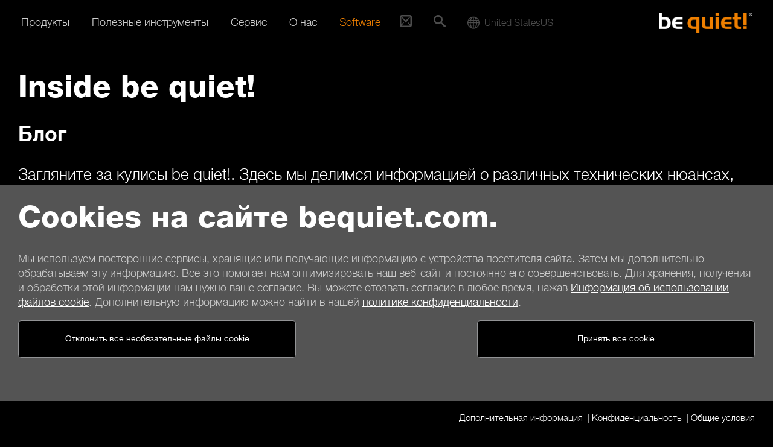

--- FILE ---
content_type: text/html; charset=UTF-8
request_url: https://www.bequiet.com/ru/insidebequiet
body_size: 11410
content:
<!DOCTYPE html>
<html lang="ru" class="no-js">
<head>
  <meta charset="utf-8">
  <meta http-equiv="x-ua-compatible" content="ie=edge">
  <meta name="viewport" content="width=device-width, initial-scale=1.0, user-scalable=no">
  <meta name="description" content="be quiet! – это блоки питания, корпуса и системы охлаждения премиум-класса для вашего ПК.">
  <meta name="robots" content="index,follow">
  <meta name="googlebot" content="index,follow">
  <meta name="X-Robots-Tag" content="index,follow">
  <meta name="google-site-verification" content="verification_token">
  <meta name="msvalidate.01" content="C3B21884A2A2BB5CCCC69DF649059C24">
  <meta name="subject" content="Бесшумные компоненты ПК">
  <meta name='author' content='be quiet!, info@bequiet.com'>
  <meta name='copyright' content='Listan GmbH'>
  <meta property="og:type" content="website">
  <meta property="og:url"  content="www.bequiet.com/ru/insidebequiet">
  <meta property="og:title" content="Inside be quiet!">
  <meta property="og:description" content="Блог Загляните за кулисы be quiet!. Здесь мы делимся информацией о различных технических нюансах, методах работы и предысторией различных событий в нашей компании.">
  <meta property="og:image" content="https://www.bequiet.com/admin/ImageServer.php?ID=c9000a53580@be-quiet.net&omitPreview=true&width=1200">
  <meta property="og:site_name" content="be quiet!">
  <meta name="twitter:card" content="summary_large_image">
  <meta name="twitter:site" content="@bequiet_official">
  <meta name="twitter:title" content="Inside be quiet!">
  <meta name="twitter:description" content="Блог Загляните за кулисы be quiet!. Здесь мы делимся информацией о различных технических нюансах, методах работы и предысторией различных событий в нашей компании.">
  <meta name="twitter:image" content="https://www.bequiet.com/admin/ImageServer.php?ID=c9000a53580@be-quiet.net&omitPreview=true&width=1200">
  <link rel="icon" href="https://www.bequiet.com/favicon.ico" type="image/x-icon">
  <title>Inside be quiet!</title>
  <base href="https://www.bequiet.com/ru/" />
  <link rel="stylesheet" href="./css/critical.css">
  <link rel="stylesheet" href="./css/ios-webkit-bug.css">
  <link rel="stylesheet" href="./css/fonts/iconfont.woff2.css"/><link rel="stylesheet" href="./css/fonts/HelveticaNeue.woff2.css"/><link href="https://www.bequiet.com/volumes/general/fonts/khand.css" rel="stylesheet"><link href="https://www.bequiet.com/volumes/general/fonts/open-sans.css" rel="stylesheet">
  <noscript>
    <style>.header-slider--item-content {visibility: visible}</style>
  </noscript>
  <style>
    @media print {
      html, body { background-color: white; }
      .headvisual, .header { display: none; }  
      .main-content, .h2, h2 { font-family: "Helvetica Neue",sans-serif; font-size: 18px; color: black; }
    }
  </style>
</head>
<body class="template-default template-search--results">

	<!-- ### CookieHint begin ################################################## -->
			<div data-module="cookies/CookieHint" data-country="us" data-language="ru" class="cookie-banner">
			<div class="main--wrapper">
				<section class="offcanvas--page">
					<div class="main-content--wrapper container">
						<div class="main-content mt-2 mb-3">
							<h1>Cookies на сайте bequiet.com.</h1>
							<div class="row">
								<div class="col-md-12">
									<p class="cookie-banner-text">Мы используем посторонние сервисы, хранящие или получающие информацию с устройства посетителя сайта. Затем мы дополнительно обрабатываем эту информацию. Все это помогает нам оптимизировать наш веб-сайт и постоянно его совершенствовать. Для хранения, получения и обработки этой информации нам нужно ваше согласие. Вы можете отозвать согласие в любое время, нажав <a href="./cookie-policy" target="_blank">Информация об использовании файлов cookie</a>. Дополнительную информацию можно найти в нашей <a href="./privacy" target="_blank">политике конфиденциальности</a>.</p>
								</div>
								<div class="col-md-6 col-sm-12 mb-1">
									<a href="javascript:void(0);" id="cookie-accept-technical" class="btn btn-std cookie-accept">Отклонить все необязательные файлы cookie</a>

<!--									<a href="javascript:void(0);" id="cookie-policy-link" class="btn btn-std">Информация об использовании файлов cookie</a>-->
								</div>
								<div class="col-md-6 col-sm-12 mb-1 flex-items-lg-top text-md-right">
									<button class="btn btn-std cookie-accept" name="btn--cookie-accept">Принять все cookie</button>
								</div>
							</div>
						</div>
					</div>
				</section>
			</div>
			<div class="main-content--wrapper container">
				<div class="main-content cookie-footer pt-1 pb-1">
					<ul class="horizontal-list mb-0">
						<li><a href="./imprint">Дополнительная информация</a></li>
						<li><a href="./privacy">Конфиденциальность</a></li>
						<li><a href="./generalterms">Общие условия</a></li>
					</ul>
				</div>
			</div>
		</div>
	<!-- ### CookieHint end #################################################### -->

<!-- ### Select Region/Language begin ################################################## -->
	<!-- Modal -->
	<div class="modal fade" id="ModalRegion" style="overflow: hidden;" role="dialog" aria-hidden="true"  data-module-priority="high" data-country="us" data-language="ru">
		<div class="modal-dialog modal-dialog-centered" role="document">
		<div class="modal-content">
			<div class="modal-header">
				<h5 class="modal-title" id="exampleModalLongTitle">Локализация сайта</h5>
			</div>
			<div class="modal-body">

				<form action="#cookie-hint-dismiss" name="cookie-form">
					<div id="cookie-pane">
						<div class="mt-1 mb-1">
							<div class="row">
								<div class="col-xs-12 col-md-6">
									<div class="form-group">
									  <label class="form-label">Страна / Регион</label>
									  <select
										name="Country"
										class="form-control"
										id="select--country"
									  >
									  </select>
									</div>
								</div>
								<div class="col-xs-12 col-md-6">
									<label class="form-label">Язык</label>
									<select id="select--language" name="Language">
										<option value="cz">Čeština</option>
										<option value="de">Deutsch</option>
										<option value="en">English</option>
										<option value="es">Español</option>
										<option value="fr">Français</option>
										<option value="hu">Magyar</option>
										<option value="pl">Polski</option>										
										<option value="ua">Українська</option>
										<option value="cn">简体中文</option>
										<option value="tw">繁體中文</option>
									</select>
								</div>
							</div>

								<button type="submit" class="btn btn-cta d-block mx-auto mt-1 submitNewLanguage">Сохранить</button>
						</div>
					</div>
				</form>

			</div>
		</div>
		</div>
	</div>
	<!-- ### Select Region/Language end #################################################### -->
	
<nav id="mainmenu" class="mainmenu" data-module="header/Mainmenu" data-module-priority="low">
	<div class="mainmenu--wrapper container">

		<div class="scrollable-area scroll-y">
			<div class="mainmenu--menu-wrapper">

				<div class="mainmenu--level-wrapper clearfix">
					<ul class="level-1 clearfix">
						<li class="is-parent is-active_">
							<span class="mainmenu--item">Продукты<i class="submenu-handle icon-caret-down"></i></span>
							<div class="mainmenu--level-wrapper mainmenu--submenu-wrapper">
								<ul class="level-2">

																														<li class="is-parent is-active_">
												<a href="./powersupply" class="mainmenu--item" title="Блоки питания">Блоки питания<i class="submenu-handle icon-caret-down"></i></a>
												<div class="mainmenu--level-wrapper mainmenu--submenu-wrapper mainmenu--has-image">
													<div class="mainmenu-image">
														<img src="../volumes/general/frontend/mainmenu/powersupply.jpg" alt="" />
													</div>
													<ul class="level-3">
																																										<li class="is-active_"><a href="./powersupply/dark-power-14/5760" class="mainmenu--item">Dark Power 14</a></li>
																																																								<li class="is-active_"><a href="./powersupply/dark-power-13/4040" class="mainmenu--item">Dark Power 13</a></li>
																																																								<li class="is-active_"><a href="./powersupply/straight-power-12/4100" class="mainmenu--item">Straight Power 12</a></li>
																																																								<li class="is-active_"><a href="./powersupply/power-zone-2/5580" class="mainmenu--item">Power Zone 2</a></li>
																																																								<li class="is-active_"><a href="./powersupply/pure-power-13/5929" class="mainmenu--item">Pure Power 13</a></li>
																																																								<li class="is-active_"><a href="./powersupply/pure-power-12/4063" class="mainmenu--item">Pure Power 12 </a></li>
																																																								<li class="is-active_"><a href="./powersupply/system-power-11/5608" class="mainmenu--item">System Power 11</a></li>
																																																								<li class="is-active_"><a href="./powersupply/sfx-power/2110" class="mainmenu--item">SFX Power</a></li>
																																																								<li class="is-active_"><a href="./powersupply/tfx-power-3/2311" class="mainmenu--item">TFX Power 3</a></li>
																																									</ul>
												</div>
											</li>
																																								<li class="is-parent is-active_">
												<a href="./case" class="mainmenu--item" title="Корпуса ПК">Корпуса ПК<i class="submenu-handle icon-caret-down"></i></a>
												<div class="mainmenu--level-wrapper mainmenu--submenu-wrapper mainmenu--has-image">
													<div class="mainmenu-image">
														<img src="../volumes/general/frontend/mainmenu/case.jpg" alt="" />
													</div>
													<ul class="level-3">
																																										<li class="is-active_"><a href="./case/dark-base-901/4423" class="mainmenu--item">Dark Base 901</a></li>
																																																								<li class="is-active_"><a href="./case/dark-base-701/4587" class="mainmenu--item">Dark Base 701</a></li>
																																																								<li class="is-active_"><a href="./case/light-base-900/5284" class="mainmenu--item">Light Base 900</a></li>
																																																								<li class="is-active_"><a href="./case/light-base-600/5285" class="mainmenu--item">Light Base 600</a></li>
																																																								<li class="is-active_"><a href="./case/light-base-500/6689" class="mainmenu--item">Light Base 500</a></li>
																																																								<li class="is-active_"><a href="./case/silent-base-802/4363" class="mainmenu--item">Silent Base 802</a></li>
																																																								<li class="is-active_"><a href="./case/shadow-base-800/4476" class="mainmenu--item">Shadow Base 800</a></li>
																																																								<li class="is-active_"><a href="./case/silent-base-601/4366" class="mainmenu--item">Silent Base 601</a></li>
																																																								<li class="is-active_"><a href="./case/pure-base-600/4368" class="mainmenu--item">Pure Base 600</a></li>
																																																								<li class="is-active_"><a href="./case/pure-base-501/5317" class="mainmenu--item">Pure Base 501</a></li>
																																									</ul>
												</div>
											</li>
																																								<li class="is-parent is-active_">
												<a href="./watercooler" class="mainmenu--item" title="Водяное охлаждение">Водяное охлаждение<i class="submenu-handle icon-caret-down"></i></a>
												<div class="mainmenu--level-wrapper mainmenu--submenu-wrapper mainmenu--has-image">
													<div class="mainmenu-image">
														<img src="../volumes/general/frontend/mainmenu/watercooler.jpg" alt="" />
													</div>
													<ul class="level-3">
																																										<li class="is-active_"><a href="./watercooler/silent-loop-3/5395" class="mainmenu--item">Silent Loop 3</a></li>
																																																								<li class="is-active_"><a href="./watercooler/light-loop/5181" class="mainmenu--item">Light Loop</a></li>
																																																								<li class="is-active_"><a href="./watercooler/pure-loop-3/6134" class="mainmenu--item">Pure Loop 3</a></li>
																																									</ul>
												</div>
											</li>
																																								<li class="is-parent is-active_">
												<a href="./cpucooler" class="mainmenu--item" title="Воздушное охлаждение">Воздушное охлаждение<i class="submenu-handle icon-caret-down"></i></a>
												<div class="mainmenu--level-wrapper mainmenu--submenu-wrapper mainmenu--has-image">
													<div class="mainmenu-image">
														<img src="../volumes/general/frontend/mainmenu/cpucooler.jpg" alt="" />
													</div>
													<ul class="level-3">
																																										<li class="is-active_"><a href="./cpucooler/dark-rock/793" class="mainmenu--item">Dark Rock</a></li>
																																																								<li class="is-active_"><a href="./cpucooler/shadow-rock/794" class="mainmenu--item">Shadow Rock</a></li>
																																																								<li class="is-active_"><a href="./cpucooler/pure-rock/795" class="mainmenu--item">Pure Rock</a></li>
																																									</ul>
												</div>
											</li>
																																								<li class="is-parent is-active_">
												<a href="./casefans" class="mainmenu--item" title="Вентиляторы">Вентиляторы<i class="submenu-handle icon-caret-down"></i></a>
												<div class="mainmenu--level-wrapper mainmenu--submenu-wrapper mainmenu--has-image">
													<div class="mainmenu-image">
														<img src="../volumes/general/frontend/mainmenu/casefans.jpg" alt="" />
													</div>
													<ul class="level-3">
																																										<li class="is-active_"><a href="./casefans/silent-wings-4/3696" class="mainmenu--item">Silent Wings 4</a></li>
																																																								<li class="is-active_"><a href="./casefans/light-wings/3447" class="mainmenu--item">Light Wings</a></li>
																																																								<li class="is-active_"><a href="./casefans/shadow-wings-2/1620" class="mainmenu--item">Shadow Wings 2</a></li>
																																																								<li class="is-active_"><a href="./casefans/pure-wings-3/4602" class="mainmenu--item">Pure Wings 3</a></li>
																																																								<li class="is-active_"><a href="./casefans/pure-wings-2/783" class="mainmenu--item">Pure Wings 2</a></li>
																																									</ul>
												</div>
											</li>
																																								<li class="is-parent is-active_">
												<a href="./keyboards" class="mainmenu--item" title="Клавиатуры">Клавиатуры<i class="submenu-handle icon-caret-down"></i></a>
												<div class="mainmenu--level-wrapper mainmenu--submenu-wrapper mainmenu--has-image">
													<div class="mainmenu-image">
														<img src="../volumes/general/frontend/mainmenu/keyboards.jpg" alt="" />
													</div>
													<ul class="level-3">
																																										<li class="is-active_"><a href="./keyboards/dark-mount/5634" class="mainmenu--item">Dark Mount</a></li>
																																																								<li class="is-active_"><a href="./keyboards/light-mount/5637" class="mainmenu--item">Light Mount</a></li>
																																									</ul>
												</div>
											</li>
																																								<li class="is-parent is-active_">
												<a href="./mice" class="mainmenu--item" title="Мыши">Мыши<i class="submenu-handle icon-caret-down"></i></a>
												<div class="mainmenu--level-wrapper mainmenu--submenu-wrapper mainmenu--has-image">
													<div class="mainmenu-image">
														<img src="../volumes/general/frontend/mainmenu/mice.jpg" alt="" />
													</div>
													<ul class="level-3">
																																										<li class="is-active_"><a href="./mice/dark-perk/5631" class="mainmenu--item">Dark Perk </a></li>
																																									</ul>
												</div>
											</li>
																																								<li class="is-parent is-active_">
												<a href="./accessories" class="mainmenu--item" title="Аксессуары">Аксессуары<i class="submenu-handle icon-caret-down"></i></a>
												<div class="mainmenu--level-wrapper mainmenu--submenu-wrapper mainmenu--has-image">
													<div class="mainmenu-image">
														<img src="../volumes/general/frontend/mainmenu/accessories.jpg" alt="" />
													</div>
													<ul class="level-3">
																																										<li class="is-active_"><a href="./accessories/power-cable/805" class="mainmenu--item">Power Cable</a></li>
																																																								<li class="is-active_"><a href="./accessories/m-2-ssd-cooler/2249" class="mainmenu--item">M.2 SSD Cooler</a></li>
																																																								<li class="is-active_"><a href="./accessories/thermal-grease/814" class="mainmenu--item">Thermal Grease</a></li>
																																																								<li class="is-active_"><a href="./accessories/riser-cable/4428" class="mainmenu--item">Riser Cable</a></li>
																																																								<li class="is-active_"><a href="./accessories/hdd-accessories/1477" class="mainmenu--item">HDD Accessories</a></li>
																																																								<li class="is-active_"><a href="./accessories/window-side-panel/807" class="mainmenu--item">Window Side Panel</a></li>
																																									</ul>
												</div>
											</li>
																																				</ul>
							</div>
						</li>
						<li class="is-parent">
							<span class="mainmenu--item">Полезные инструменты<i class="submenu-handle icon-caret-down"></i></span>
							<div class="mainmenu--level-wrapper mainmenu--submenu-wrapper">
								<ul class="level-2">
																		<li>
										<a href="./psucalculator" class="mainmenu--item">Калькулятор мощности БП</a>
									</li>
									<li>
										<a href="./cpucoolercheck" class="mainmenu--item">Проверка совместимости кулера</a>
									</li>
									<li>
										<a href="./compare" class="mainmenu--item">Сравнение продуктов</a>
									</li>
									<li>
										<a href="./wheretobuy/search" class="mainmenu--item">Где купить</a>
									</li>
								</ul>
							</div>
						</li>
						<li class="is-parent">
							<span class="mainmenu--item">Сервис<i class="submenu-handle icon-caret-down"></i></span>
							<div class="mainmenu--level-wrapper mainmenu--submenu-wrapper">
								<ul class="level-2">
									<li><a href="./contact" class="mainmenu--item">Контакты</a></li>
									<li><a href="./faq" class="mainmenu--item">FAQ</a></li>
																		<li><a href="./contact/newsletter" class="mainmenu--item">Подписаться на новости</a></li>
																		<li><a href="./warranty" class="mainmenu--item">Гарантия</a></li>
									<li><a href="./service/aftersales" class="mainmenu--item">Обращение по гарантии</a></li>
									<li><a href="./download" class="mainmenu--item">Центр загрузок</a></li>
								</ul>
							</div>
						</li>
						<li class="is-parent">
							<span class="mainmenu--item">О нас<i class="submenu-handle icon-caret-down"></i></span>
							<div class="mainmenu--level-wrapper mainmenu--submenu-wrapper">
								<ul class="level-2">
									<li><a href="./aboutus" class="mainmenu--item">О be quiet!</a></li>
																		<li><a href="./insidebequiet" class="mainmenu--item">Blog</a></li>
									<li><a href="./press/pressreleases" class="mainmenu--item">Пресс-релизы</a></li>
									<li><a href="./press/pressreviews" class="mainmenu--item">Обзоры в прессе</a></li>
									<li><a href="./nonoise" class="mainmenu--item">Громкость и шум</a></li>
								</ul>
							</div>
						</li>
						<li class="is-parent">
							<span class="mainmenu--item"><a class="careermenu" href="./software" class="mainmenu--item">Software</a></span>
<!--							<span class="mainmenu&#45;&#45;item"><span class="careermenu">Software</span><i class="submenu-handle icon-caret-down"></i></span>-->
<!--							<div class="mainmenu&#45;&#45;level-wrapper mainmenu&#45;&#45;submenu-wrapper">-->
<!--								<ul class="level-2">-->
<!--									<li><a href="./software" class="mainmenu&#45;&#45;item">Software</a></li>-->
<!--								</ul>-->
<!--							</div>-->
						</li>
					</ul>
				</div>
			</div>

			<div class="quickcontact">
				<a href="contact" class="quickcontact-handle"><i class ="icon-mail2"></i></a>
				<ul class="level-1 clearfix">
					<li>
						<a href="contact" class="mainmenu--item">Контакты <i class="submenu-handle icon-mail2"></i></a>
					</li>
				</ul>
			</div>

			<div class="mainmenu--quicksearch">
				<div class="quicksearch " data-module="header/Quicksearch">
	<a href="#quicksearch" class="quicksearch--handle"><i class="icon-search"></i></a>
	<div class="quicksearch--inner">
		<div class="container">
			<form action="./search" method="post">
				<fieldset>
					<div class="row flex-items-lg-middle">
						<div class="quicksearch--input-wrapper col-xs-12 col-lg-10">
							<input type="search" name="srq" placeholder="Поиск..." class="quicksearch--input">
						</div>
						<div class="quicksearch--submit-wrapper col-lg-2" style="text-align:right">
							<button type="submit" class="quicksearch--submit btn btn-std">Поиск</button>
						</div>
					</div>
				</fieldset>
			</form>
		</div>
	</div>
</div>
			</div>

			<div class="mainmenu--worldwide">
					<div class="worldwide" data-module="header/Worldwide" data-country="us" data-language="ru">						
		<div class="worldwide-handle-new country globedesktop">
			<div class="worldwide-text"><i class="icon-sphere"></i><span class="country-name">United States</span><span class="country-code">us</span></div>
		</div>
		<ul class="level-1 clearfix">
			<li>
				<span class="mainmenu--item worldwide-handle-new globemobile"><i class="icon-sphere"></i>&nbsp;&nbsp;United States</span>
			</li>
		</ul>
	</div>
			</div>
		</div>

	</div>
</nav>
<header id="header" class="header">
	<div class="container offcanvas--page">
		<div class="header--menu-bar--inner">
			<a class="mainmenu-handle" href="#mainmenu" data-module="header/MainmenuHandle" data-module-priority="low">
	<i class="icon-menu"></i>
</a>
			<div class="logo">
	<a href="./" title="be quiet!" class="logo--link">
		<span class="logo--image"></span>
	</a>
</div>
		</div>
	</div>
</header>

	<div class="main--wrapper">

		<!-- build:include modules/header/Suchergebnisse/Headvisual.html --><!-- /build -->

		<section id="main" class="offcanvas--page">
			<div class="main-content--wrapper container">
				<div class="main-content">
					<nav id="breadcrumb">

	<ul class="breadcrumb" itemscope itemtype="https://schema.org/BreadcrumbList">

		
	</ul>

</nav>
					<h1>Inside be quiet!</h1>

<span><h2><strong>Блог</strong></h2> <h3>Загляните за кулисы be quiet!. Здесь мы делимся информацией о различных технических нюансах, методах работы и предысторией различных событий в нашей компании.</h3></span>

<section class="search-result highlight-non">

		<div class="search-result--item">
		<div class="row">
			<div class="col-xs-12 col-md-3 col-xl-3">
				<a href="./insidebequiet/7337" class="search-result--item--link">
					<img src="../admin/ImageServer.php?ID=f907ba69032@be-quiet.net&amp;omitPreview=true&width=520" alt="" />
				</a>
			</div>
			<div class="col-xs-12 col-md-9 col-xl-9">
				<a href="./insidebequiet/7337" class="search-result--item--link">
					<div class="search-result--item--title h3">DARK POWER 14 - 	Legendary Silence, Cutting Edge Performance</div>
				</a>
				<p></p>
				<a class="btn btn-block btn-std series-link" href="./insidebequiet/7337">Прочесть больше</a>
			</div>
		</div>
	</div>
		<div class="search-result--item">
		<div class="row">
			<div class="col-xs-12 col-md-3 col-xl-3">
				<a href="./insidebequiet/5757" class="search-result--item--link">
					<img src="../admin/ImageServer.php?ID=bb2d0a59711@be-quiet.net&amp;omitPreview=true&width=520" alt="" />
				</a>
			</div>
			<div class="col-xs-12 col-md-9 col-xl-9">
				<a href="./insidebequiet/5757" class="search-result--item--link">
					<div class="search-result--item--title h3">Pure Base 501: Form, function and flexibility </div>
				</a>
				<p>Pure Base 501: Дизайн, подчеркивающий функциональность</p>
				<a class="btn btn-block btn-std series-link" href="./insidebequiet/5757">Прочесть больше</a>
			</div>
		</div>
	</div>
		<div class="search-result--item">
		<div class="row">
			<div class="col-xs-12 col-md-3 col-xl-3">
				<a href="./insidebequiet/5703" class="search-result--item--link">
					<img src="../admin/ImageServer.php?ID=1b92fa59205@be-quiet.net&amp;omitPreview=true&width=520" alt="" />
				</a>
			</div>
			<div class="col-xs-12 col-md-9 col-xl-9">
				<a href="./insidebequiet/5703" class="search-result--item--link">
					<div class="search-result--item--title h3">Максимально универсальный: инновация Light Base</div>
				</a>
				<p>Гениально просто, просто гениально – трансформация за считанные секунды</p>
				<a class="btn btn-block btn-std series-link" href="./insidebequiet/5703">Прочесть больше</a>
			</div>
		</div>
	</div>
		<div class="search-result--item">
		<div class="row">
			<div class="col-xs-12 col-md-3 col-xl-3">
				<a href="./insidebequiet/5276" class="search-result--item--link">
					<img src="../admin/ImageServer.php?ID=9b41ca53701@be-quiet.net&amp;omitPreview=true&width=520" alt="" />
				</a>
			</div>
			<div class="col-xs-12 col-md-9 col-xl-9">
				<a href="./insidebequiet/5276" class="search-result--item--link">
					<div class="search-result--item--title h3">Воплощение бесшумной производительности: серия Dark Rock от be quiet!</div>
				</a>
				<p>Встречайте Dark Rocks!</p>
				<a class="btn btn-block btn-std series-link" href="./insidebequiet/5276">Прочесть больше</a>
			</div>
		</div>
	</div>
		<div class="search-result--item">
		<div class="row">
			<div class="col-xs-12 col-md-3 col-xl-3">
				<a href="./insidebequiet/5173" class="search-result--item--link">
					<img src="../admin/ImageServer.php?ID=0f8ada53208@be-quiet.net&amp;omitPreview=true&width=520" alt="" />
				</a>
			</div>
			<div class="col-xs-12 col-md-9 col-xl-9">
				<a href="./insidebequiet/5173" class="search-result--item--link">
					<div class="search-result--item--title h3"> How does be quiet! develop cases?</div>
				</a>
				<p>На разработку нового корпуса для ПК могут уйти годы. Что входит в этот процесс? Узнай об этом здесь.</p>
				<a class="btn btn-block btn-std series-link" href="./insidebequiet/5173">Прочесть больше</a>
			</div>
		</div>
	</div>
		<div class="search-result--item">
		<div class="row">
			<div class="col-xs-12 col-md-3 col-xl-3">
				<a href="./insidebequiet/5033" class="search-result--item--link">
					<img src="../admin/ImageServer.php?ID=c2a4fa52535@be-quiet.net&amp;omitPreview=true&width=520" alt="" />
				</a>
			</div>
			<div class="col-xs-12 col-md-9 col-xl-9">
				<a href="./insidebequiet/5033" class="search-result--item--link">
					<div class="search-result--item--title h3"> Руководство по CPU кулерам be quiet! – обновление за июль 2024</div>
				</a>
				<p>Данное руководство по выбору систем охлаждения для процессора призвано познакомить вас с различными конструкциями кулеров be quiet! и их влиянием на производительность охлаждения. Мы поможем вам найти идеальное решение, наилучшим образом соответствующее уникальным требованиям вашей системы.</p>
				<a class="btn btn-block btn-std series-link" href="./insidebequiet/5033">Прочесть больше</a>
			</div>
		</div>
	</div>
		<div class="search-result--item">
		<div class="row">
			<div class="col-xs-12 col-md-3 col-xl-3">
				<a href="./insidebequiet/5027" class="search-result--item--link">
					<img src="../admin/ImageServer.php?ID=01a99a51644@be-quiet.net&amp;omitPreview=true&width=520" alt="" />
				</a>
			</div>
			<div class="col-xs-12 col-md-9 col-xl-9">
				<a href="./insidebequiet/5027" class="search-result--item--link">
					<div class="search-result--item--title h3"> Руководство по устройствам be quiet! для игр в разрешении 1080p, 1440p и 4K</div>
				</a>
				<p>Подробное руководство по комплектующим для игр в разрешении 1080p, 1440p, а также 4K. Готовы перейти на новый уровень гейминга?</p>
				<a class="btn btn-block btn-std series-link" href="./insidebequiet/5027">Прочесть больше</a>
			</div>
		</div>
	</div>
		<div class="search-result--item">
		<div class="row">
			<div class="col-xs-12 col-md-3 col-xl-3">
				<a href="./insidebequiet/5017" class="search-result--item--link">
					<img src="../admin/ImageServer.php?ID=9e88ba51448@be-quiet.net&amp;omitPreview=true&width=520" alt="" />
				</a>
			</div>
			<div class="col-xs-12 col-md-9 col-xl-9">
				<a href="./insidebequiet/5017" class="search-result--item--link">
					<div class="search-result--item--title h3">Охлаждение современных процессоров</div>
				</a>
				<p>Как изменились требования к охлаждению процессора за последние 10 лет?</p>
				<a class="btn btn-block btn-std series-link" href="./insidebequiet/5017">Прочесть больше</a>
			</div>
		</div>
	</div>
		<div class="search-result--item">
		<div class="row">
			<div class="col-xs-12 col-md-3 col-xl-3">
				<a href="./insidebequiet/4855" class="search-result--item--link">
					<img src="../admin/ImageServer.php?ID=2cb2da51321@be-quiet.net&amp;omitPreview=true&width=520" alt="" />
				</a>
			</div>
			<div class="col-xs-12 col-md-9 col-xl-9">
				<a href="./insidebequiet/4855" class="search-result--item--link">
					<div class="search-result--item--title h3"> RU: Изучение самых передовых технологий производства</div>
				</a>
				<p>Автоматизированная балансировка крыльчатки, функция обратной связи и волнообразная поверхность лопастей вентилятора.</p>
				<a class="btn btn-block btn-std series-link" href="./insidebequiet/4855">Прочесть больше</a>
			</div>
		</div>
	</div>
		<div class="search-result--item">
		<div class="row">
			<div class="col-xs-12 col-md-3 col-xl-3">
				<a href="./insidebequiet/4756" class="search-result--item--link">
					<img src="../admin/ImageServer.php?ID=66b5ca50218@be-quiet.net&amp;omitPreview=true&width=520" alt="" />
				</a>
			</div>
			<div class="col-xs-12 col-md-9 col-xl-9">
				<a href="./insidebequiet/4756" class="search-result--item--link">
					<div class="search-result--item--title h3">Руководство по выбору корпуса ПК - обновление за март 2024</div>
				</a>
				<p>Выбор модели корпуса ПК чаще всего зависит от личных предпочтений пользователя, но для максимального удобства пользования также следует учитывать его технические характеристики. И вот на что стоит обращать внимание.</p>
				<a class="btn btn-block btn-std series-link" href="./insidebequiet/4756">Прочесть больше</a>
			</div>
		</div>
	</div>
		<div class="search-result--item">
		<div class="row">
			<div class="col-xs-12 col-md-3 col-xl-3">
				<a href="./insidebequiet/4662" class="search-result--item--link">
					<img src="../admin/ImageServer.php?ID=c5ef6a49560@be-quiet.net&amp;omitPreview=true&width=520" alt="" />
				</a>
			</div>
			<div class="col-xs-12 col-md-9 col-xl-9">
				<a href="./insidebequiet/4662" class="search-result--item--link">
					<div class="search-result--item--title h3">Сборка инвертированной ATX системы в корпусе ПК</div>
				</a>
				<p>Сборка инвертированной системы не только выглядит необычно, но также может иметь ощутимые преимущества в плане охлаждения. Как это работает?</p>
				<a class="btn btn-block btn-std series-link" href="./insidebequiet/4662">Прочесть больше</a>
			</div>
		</div>
	</div>
		<div class="search-result--item">
		<div class="row">
			<div class="col-xs-12 col-md-3 col-xl-3">
				<a href="./insidebequiet/4636" class="search-result--item--link">
					<img src="../admin/ImageServer.php?ID=73c9ca48211@be-quiet.net&amp;omitPreview=true&width=520" alt="" />
				</a>
			</div>
			<div class="col-xs-12 col-md-9 col-xl-9">
				<a href="./insidebequiet/4636" class="search-result--item--link">
					<div class="search-result--item--title h3">Руководство по выбору блока питания – обновление за июль 2023</div>
				</a>
				<p>Если процессор — это мозг, то блок питания — это сердце компьютера. Но какой блок питания лучше всего подойдет именно для вас?</p>
				<a class="btn btn-block btn-std series-link" href="./insidebequiet/4636">Прочесть больше</a>
			</div>
		</div>
	</div>
		<div class="search-result--item">
		<div class="row">
			<div class="col-xs-12 col-md-3 col-xl-3">
				<a href="./insidebequiet/4452" class="search-result--item--link">
					<img src="../admin/ImageServer.php?ID=8c3fda47413@be-quiet.net&amp;omitPreview=true&width=520" alt="" />
				</a>
			</div>
			<div class="col-xs-12 col-md-9 col-xl-9">
				<a href="./insidebequiet/4452" class="search-result--item--link">
					<div class="search-result--item--title h3">Полное руководство по различным типам подшипников вентиляторов</div>
				</a>
				<p>FDB или втулка с винтовой нарезкой – что это значит и чем они отличаются?</p>
				<a class="btn btn-block btn-std series-link" href="./insidebequiet/4452">Прочесть больше</a>
			</div>
		</div>
	</div>
		<div class="search-result--item">
		<div class="row">
			<div class="col-xs-12 col-md-3 col-xl-3">
				<a href="./insidebequiet/4372" class="search-result--item--link">
					<img src="../admin/ImageServer.php?ID=f6303a46930@be-quiet.net&amp;omitPreview=true&width=520" alt="" />
				</a>
			</div>
			<div class="col-xs-12 col-md-9 col-xl-9">
				<a href="./insidebequiet/4372" class="search-result--item--link">
					<div class="search-result--item--title h3">Руководство по выбору вентиляторов be quiet! – обновление за март 2024</div>
				</a>
				<p>На первый взгляд, выбор вентилятора может показаться тривиальным занятием, но это совсем не так. Вам стоит решить заранее, как именно и для каких целей вы будете его использовать.</p>
				<a class="btn btn-block btn-std series-link" href="./insidebequiet/4372">Прочесть больше</a>
			</div>
		</div>
	</div>
		<div class="search-result--item">
		<div class="row">
			<div class="col-xs-12 col-md-3 col-xl-3">
				<a href="./insidebequiet/4263" class="search-result--item--link">
					<img src="../admin/ImageServer.php?ID=ef913a46550@be-quiet.net&amp;omitPreview=true&width=520" alt="" />
				</a>
			</div>
			<div class="col-xs-12 col-md-9 col-xl-9">
				<a href="./insidebequiet/4263" class="search-result--item--link">
					<div class="search-result--item--title h3">Варианты крепления Silent Wings 4</div>
				</a>
				<p>Silent Wings Pro 4 укомплектован сразу тремя вариантами креплений. Давайте разберемся, какое из них стоит использовать в том или ином случае.</p>
				<a class="btn btn-block btn-std series-link" href="./insidebequiet/4263">Прочесть больше</a>
			</div>
		</div>
	</div>
		<div class="search-result--item">
		<div class="row">
			<div class="col-xs-12 col-md-3 col-xl-3">
				<a href="./insidebequiet/4097" class="search-result--item--link">
					<img src="../admin/ImageServer.php?ID=65fb4a45200@be-quiet.net&amp;omitPreview=true&width=520" alt="" />
				</a>
			</div>
			<div class="col-xs-12 col-md-9 col-xl-9">
				<a href="./insidebequiet/4097" class="search-result--item--link">
					<div class="search-result--item--title h3">Жидкий металл vs термопаста на основе силикона: основные отличия</div>
				</a>
				<p>Кому и для чего стоит отдать предпочтение термоинтерфейсу на основе жидкого металла?</p>
				<a class="btn btn-block btn-std series-link" href="./insidebequiet/4097">Прочесть больше</a>
			</div>
		</div>
	</div>
		<div class="search-result--item">
		<div class="row">
			<div class="col-xs-12 col-md-3 col-xl-3">
				<a href="./insidebequiet/3953" class="search-result--item--link">
					<img src="../admin/ImageServer.php?ID=05f91a46287@be-quiet.net&amp;omitPreview=true&width=520" alt="" />
				</a>
			</div>
			<div class="col-xs-12 col-md-9 col-xl-9">
				<a href="./insidebequiet/3953" class="search-result--item--link">
					<div class="search-result--item--title h3">ATX 3.0, PCI Express 5 и 12VHPWR</div>
				</a>
				<p>Мы внимательно рассмотрим новый стандарт и разберемся, на что нужно обратить внимание, выбирая блок питания для систем ближайшего будущего.</p>
				<a class="btn btn-block btn-std series-link" href="./insidebequiet/3953">Прочесть больше</a>
			</div>
		</div>
	</div>
		<div class="search-result--item">
		<div class="row">
			<div class="col-xs-12 col-md-3 col-xl-3">
				<a href="./insidebequiet/3614" class="search-result--item--link">
					<img src="../admin/ImageServer.php?ID=7f5e2a42151@be-quiet.net&amp;omitPreview=true&width=520" alt="" />
				</a>
			</div>
			<div class="col-xs-12 col-md-9 col-xl-9">
				<a href="./insidebequiet/3614" class="search-result--item--link">
					<div class="search-result--item--title h3">Пиковые нагрузки и потребление</div>
				</a>
				<p>Современные компоненты ПК потребляют множество энергии. Информация о пиковом энергопотреблении будет полезна не только энтузиастам и профессионалам. Мы объясняем само происхождение пиковых нагрузок. </p>
				<a class="btn btn-block btn-std series-link" href="./insidebequiet/3614">Прочесть больше</a>
			</div>
		</div>
	</div>
		<div class="search-result--item">
		<div class="row">
			<div class="col-xs-12 col-md-3 col-xl-3">
				<a href="./insidebequiet/3593" class="search-result--item--link">
					<img src="../admin/ImageServer.php?ID=f991fa41059@be-quiet.net&amp;omitPreview=true&width=520" alt="" />
				</a>
			</div>
			<div class="col-xs-12 col-md-9 col-xl-9">
				<a href="./insidebequiet/3593" class="search-result--item--link">
					<div class="search-result--item--title h3">Итоги года 2021</div>
				</a>
				<p>В конце 2021 года мы хотим подвести итоги и напомнить вам, какие новые устройства мы выпустили, а также какой новый опыт приобрела наша компания.</p>
				<a class="btn btn-block btn-std series-link" href="./insidebequiet/3593">Прочесть больше</a>
			</div>
		</div>
	</div>
		<div class="search-result--item">
		<div class="row">
			<div class="col-xs-12 col-md-3 col-xl-3">
				<a href="./insidebequiet/3477" class="search-result--item--link">
					<img src="../admin/ImageServer.php?ID=36092a40588@be-quiet.net&amp;omitPreview=true&width=520" alt="" />
				</a>
			</div>
			<div class="col-xs-12 col-md-9 col-xl-9">
				<a href="./insidebequiet/3477" class="search-result--item--link">
					<div class="search-result--item--title h3">RGB VS. ARGB</div>
				</a>
				<p>Такие устройства be quiet! как Pure Base 500DX, Silent Loop 2 и новая серия вентиляторов Light Wings оснащены привлекательной ARGB подсветкой. Как же лучше всего совместить их сияние? </p>
				<a class="btn btn-block btn-std series-link" href="./insidebequiet/3477">Прочесть больше</a>
			</div>
		</div>
	</div>
		<div class="search-result--item">
		<div class="row">
			<div class="col-xs-12 col-md-3 col-xl-3">
				<a href="./insidebequiet/3461" class="search-result--item--link">
					<img src="../admin/ImageServer.php?ID=51396a40334@be-quiet.net&amp;omitPreview=true&width=520" alt="" />
				</a>
			</div>
			<div class="col-xs-12 col-md-9 col-xl-9">
				<a href="./insidebequiet/3461" class="search-result--item--link">
					<div class="search-result--item--title h3">LGA-1700</div>
				</a>
				<p>С появлением сокета Intel LGA-1700 грядут существенные перемены для настольных процессоров Intel и кулеров. Кулеры be quiet! получат совместимость с новым процессорным разъемом.</p>
				<a class="btn btn-block btn-std series-link" href="./insidebequiet/3461">Прочесть больше</a>
			</div>
		</div>
	</div>
		<div class="search-result--item">
		<div class="row">
			<div class="col-xs-12 col-md-3 col-xl-3">
				<a href="./insidebequiet/3442" class="search-result--item--link">
					<img src="../admin/ImageServer.php?ID=1b150a38968@be-quiet.net&amp;omitPreview=true&width=520" alt="" />
				</a>
			</div>
			<div class="col-xs-12 col-md-9 col-xl-9">
				<a href="./insidebequiet/3442" class="search-result--item--link">
					<div class="search-result--item--title h3">Совместимость наших кулеров и RAM</div>
				</a>
				<p>При выборе нашего воздушного кулера и модулей оперативной памяти необходимо учитывать их физические размеры. В этой статье мы рассмотрим вопросы совместимости наших воздушных систем охлаждения и модулей RAM.</p>
				<a class="btn btn-block btn-std series-link" href="./insidebequiet/3442">Прочесть больше</a>
			</div>
		</div>
	</div>
		<div class="search-result--item">
		<div class="row">
			<div class="col-xs-12 col-md-3 col-xl-3">
				<a href="./insidebequiet/3357" class="search-result--item--link">
					<img src="../admin/ImageServer.php?ID=ac876a38843@be-quiet.net&amp;omitPreview=true&width=520" alt="" />
				</a>
			</div>
			<div class="col-xs-12 col-md-9 col-xl-9">
				<a href="./insidebequiet/3357" class="search-result--item--link">
					<div class="search-result--item--title h3">Воздушный поток</div>
				</a>
				<p>Что такое воздушный поток внутри корпуса ПК и почему это так важно? Позвольте нам обьяснить подробно! </p>
				<a class="btn btn-block btn-std series-link" href="./insidebequiet/3357">Прочесть больше</a>
			</div>
		</div>
	</div>
		<div class="search-result--item">
		<div class="row">
			<div class="col-xs-12 col-md-3 col-xl-3">
				<a href="./insidebequiet/2253" class="search-result--item--link">
					<img src="../admin/ImageServer.php?ID=d2d88a37003@be-quiet.net&amp;omitPreview=true&width=520" alt="" />
				</a>
			</div>
			<div class="col-xs-12 col-md-9 col-xl-9">
				<a href="./insidebequiet/2253" class="search-result--item--link">
					<div class="search-result--item--title h3">Черное покрытие наших high-end кулеров </div>
				</a>
				<p>В этой статье мы хотим показать, что же именно делают керамические частицы в покрытии наших high-end кулеров!</p>
				<a class="btn btn-block btn-std series-link" href="./insidebequiet/2253">Прочесть больше</a>
			</div>
		</div>
	</div>
		<div class="search-result--item">
		<div class="row">
			<div class="col-xs-12 col-md-3 col-xl-3">
				<a href="./insidebequiet/2108" class="search-result--item--link">
					<img src="../admin/ImageServer.php?ID=02dbea35034@be-quiet.net&amp;omitPreview=true&width=520" alt="" />
				</a>
			</div>
			<div class="col-xs-12 col-md-9 col-xl-9">
				<a href="./insidebequiet/2108" class="search-result--item--link">
					<div class="search-result--item--title h3">Нужна ли мне система водяного охлаждения?</div>
				</a>
				<p>Что такое система водяного охлаждения? И чем она отличается от воздушного? Отвечаем подробно на эти и другие вопросы!</p>
				<a class="btn btn-block btn-std series-link" href="./insidebequiet/2108">Прочесть больше</a>
			</div>
		</div>
	</div>
		<div class="search-result--item">
		<div class="row">
			<div class="col-xs-12 col-md-3 col-xl-3">
				<a href="./insidebequiet/1976" class="search-result--item--link">
					<img src="../admin/ImageServer.php?ID=9b338a33668@be-quiet.net&amp;omitPreview=true&width=520" alt="" />
				</a>
			</div>
			<div class="col-xs-12 col-md-9 col-xl-9">
				<a href="./insidebequiet/1976" class="search-result--item--link">
					<div class="search-result--item--title h3">Что такое цифровые блоки питания?</div>
				</a>
				<p>Что значит «полностью цифровой» БП? Как он работает? И что делает его лучше по сравнению с аналоговыми блоками питания?</p>
				<a class="btn btn-block btn-std series-link" href="./insidebequiet/1976">Прочесть больше</a>
			</div>
		</div>
	</div>
		<div class="search-result--item">
		<div class="row">
			<div class="col-xs-12 col-md-3 col-xl-3">
				<a href="./insidebequiet/1887" class="search-result--item--link">
					<img src="../admin/ImageServer.php?ID=978caa32705@be-quiet.net&amp;omitPreview=true&width=520" alt="" />
				</a>
			</div>
			<div class="col-xs-12 col-md-9 col-xl-9">
				<a href="./insidebequiet/1887" class="search-result--item--link">
					<div class="search-result--item--title h3">Как работает 6-полюсный мотор?</div>
				</a>
				<p>Что такое 6-полюсный мотор? Как он работает? И почему он отлично подходит для вентиляторов?</p>
				<a class="btn btn-block btn-std series-link" href="./insidebequiet/1887">Прочесть больше</a>
			</div>
		</div>
	</div>
		<div class="search-result--item">
		<div class="row">
			<div class="col-xs-12 col-md-3 col-xl-3">
				<a href="./insidebequiet/1886" class="search-result--item--link">
					<img src="../admin/ImageServer.php?ID=0e0f4a30928@be-quiet.net&amp;omitPreview=true&width=520" alt="" />
				</a>
			</div>
			<div class="col-xs-12 col-md-9 col-xl-9">
				<a href="./insidebequiet/1886" class="search-result--item--link">
					<div class="search-result--item--title h3">Линии 12 Вольт в БП - что это и зачем они нужны</div>
				</a>
				<p>Линии 12 Вольт в БП - что это и зачем они нужны</p>
				<a class="btn btn-block btn-std series-link" href="./insidebequiet/1886">Прочесть больше</a>
			</div>
		</div>
	</div>
		<div class="search-result--item">
		<div class="row">
			<div class="col-xs-12 col-md-3 col-xl-3">
				<a href="./insidebequiet/1843" class="search-result--item--link">
					<img src="../admin/ImageServer.php?ID=49892a30018@be-quiet.net&amp;omitPreview=true&width=520" alt="" />
				</a>
			</div>
			<div class="col-xs-12 col-md-9 col-xl-9">
				<a href="./insidebequiet/1843" class="search-result--item--link">
					<div class="search-result--item--title h3">Воздухозаборники и решетки вентиляторов БП</div>
				</a>
				<p>Воздухозаборники и решетки вентиляторов БП – на первый взгляд, что в них может быть особенного? Но они играют не менее важную роль в работе блока питания, чем остальные элементы конструкции.</p>
				<a class="btn btn-block btn-std series-link" href="./insidebequiet/1843">Прочесть больше</a>
			</div>
		</div>
	</div>
		<div class="search-result--item">
		<div class="row">
			<div class="col-xs-12 col-md-3 col-xl-3">
				<a href="./insidebequiet/1812" class="search-result--item--link">
					<img src="../admin/ImageServer.php?ID=ca2e1a29793@be-quiet.net&amp;omitPreview=true&width=520" alt="" />
				</a>
			</div>
			<div class="col-xs-12 col-md-9 col-xl-9">
				<a href="./insidebequiet/1812" class="search-result--item--link">
					<div class="search-result--item--title h3">Все, что нужно знать о термопасте</div>
				</a>
				<p>Что такое термопаста? Зачем она нужна? Может ли ее быть слишком много? Давайте расмотрим эти вопросы!</p>
				<a class="btn btn-block btn-std series-link" href="./insidebequiet/1812">Прочесть больше</a>
			</div>
		</div>
	</div>
		<div class="search-result--item">
		<div class="row">
			<div class="col-xs-12 col-md-3 col-xl-3">
				<a href="./insidebequiet/1769" class="search-result--item--link">
					<img src="../admin/ImageServer.php?ID=d42f4a29669@be-quiet.net&amp;omitPreview=true&width=520" alt="" />
				</a>
			</div>
			<div class="col-xs-12 col-md-9 col-xl-9">
				<a href="./insidebequiet/1769" class="search-result--item--link">
					<div class="search-result--item--title h3">Принцип работы тепловых трубок.</div>
				</a>
				<p>Тепловые трубки являются неотъемлемой частью современных систем охлаждения. Но как они работают?</p>
				<a class="btn btn-block btn-std series-link" href="./insidebequiet/1769">Прочесть больше</a>
			</div>
		</div>
	</div>
		<div class="search-result--item">
		<div class="row">
			<div class="col-xs-12 col-md-3 col-xl-3">
				<a href="./insidebequiet/1744" class="search-result--item--link">
					<img src="../admin/ImageServer.php?ID=5a237a29541@be-quiet.net&amp;omitPreview=true&width=520" alt="" />
				</a>
			</div>
			<div class="col-xs-12 col-md-9 col-xl-9">
				<a href="./insidebequiet/1744" class="search-result--item--link">
					<div class="search-result--item--title h3">„Full bridge + LLC + SR + DC/DC“ – что это значит? Внесем ясность в терминологию и аббревиатуру из мира компьютерных блоков питания.</div>
				</a>
				<p>Блок питания - это сердце компьютера. Без надлежащего питания работа системы невозможна.</p>
				<a class="btn btn-block btn-std series-link" href="./insidebequiet/1744">Прочесть больше</a>
			</div>
		</div>
	</div>
		<div class="search-result--item">
		<div class="row">
			<div class="col-xs-12 col-md-3 col-xl-3">
				<a href="./insidebequiet/1708" class="search-result--item--link">
					<img src="../admin/ImageServer.php?ID=75034a28060@be-quiet.net&amp;omitPreview=true&width=520" alt="" />
				</a>
			</div>
			<div class="col-xs-12 col-md-9 col-xl-9">
				<a href="./insidebequiet/1708" class="search-result--item--link">
					<div class="search-result--item--title h3">Что такое децибелы?</div>
				</a>
				<p>Максимум 15,5 дБ (А) - так мы рекламируем наши 140-мм вентиляторы Silent Wings 3. Но что такое децибелы?</p>
				<a class="btn btn-block btn-std series-link" href="./insidebequiet/1708">Прочесть больше</a>
			</div>
		</div>
	</div>
		<div class="search-result--item">
		<div class="row">
			<div class="col-xs-12 col-md-3 col-xl-3">
				<a href="./insidebequiet/1688" class="search-result--item--link">
					<img src="../admin/ImageServer.php?ID=58f21a27647@be-quiet.net&amp;omitPreview=true&width=520" alt="" />
				</a>
			</div>
			<div class="col-xs-12 col-md-9 col-xl-9">
				<a href="./insidebequiet/1688" class="search-result--item--link">
					<div class="search-result--item--title h3">Что такое „PWM“?</div>
				</a>
				<p>Предназначение вентилятора очевидно: постоянное вращение лопастей создает упорядоченное движение воздуха - поток холодного воздуха к объекту или отвод горячего воздуха от него. Но что значит “PWM” в названии модели вентилятора и в чем заключается отличие от аналогичных моделей без “PWM”? </p>
				<a class="btn btn-block btn-std series-link" href="./insidebequiet/1688">Прочесть больше</a>
			</div>
		</div>
	</div>
		<div class="search-result--item">
		<div class="row">
			<div class="col-xs-12 col-md-3 col-xl-3">
				<a href="./insidebequiet/1653" class="search-result--item--link">
					<img src="../admin/ImageServer.php?ID=baa57a23407@be-quiet.net&amp;omitPreview=true&width=520" alt="" />
				</a>
			</div>
			<div class="col-xs-12 col-md-9 col-xl-9">
				<a href="./insidebequiet/1653" class="search-result--item--link">
					<div class="search-result--item--title h3">Что такое шумоизоляция для ПК? Как она сделана? И для чего предназначена?</div>
				</a>
				<p>Существует множество способов превратить шумный ПК в тихую систему, например, использовать практически бесшумные вентиляторы, SSD вместо HDD, изолированные крепления для корпусных вентиляторов и корзин жестких дисков.</p>
				<a class="btn btn-block btn-std series-link" href="./insidebequiet/1653">Прочесть больше</a>
			</div>
		</div>
	</div>
		<div class="search-result--item">
		<div class="row">
			<div class="col-xs-12 col-md-3 col-xl-3">
				<a href="./insidebequiet/3484" class="search-result--item--link">
					<img src="../admin/ImageServer.php?ID=b7150a40664@be-quiet.net&amp;omitPreview=true&width=520" alt="" />
				</a>
			</div>
			<div class="col-xs-12 col-md-9 col-xl-9">
				<a href="./insidebequiet/3484" class="search-result--item--link">
					<div class="search-result--item--title h3">Добро пожаловать в be quiet!</div>
				</a>
				<p>Мы празднуем 7-ю годовщину цикла статей Inside be quiet!. В связи с этим мы обновили первую статью и хотим представить вам наши новые офисы.</p>
				<a class="btn btn-block btn-std series-link" href="./insidebequiet/3484">Прочесть больше</a>
			</div>
		</div>
	</div>
	
</section>
				</div>
			</div>
		</section>

		<footer class="page-footer footer">
	<div class="container offcanvas--page">
		<div class="row align-items-center">
			<div class="col-lg-7 text-center text-lg-start">
				<div class="footer-header">
					<a href="./contact">Контакты</a>
									</div>
				<nav class="footer-menu">
					<ul class="horizontal-list">
						<li><a href="./generalterms">Общие условия</a></li>						
						<li><a href="./privacy">Конфиденциальность</a></li>
						<li><a href="./cookie-policy">Cookies</a></li>
						<li><a href="./imprint">Дополнительная информация</a></li>
					</ul>
					<ul class="horizontal-list">
						<li><a href="./generalterms-shop">Общие условия для клиентов магазина</a></li>
                        <li><a href="./cancellationpolicy">Правила аннулирования</a></li>
                        <li><a href="./paymentoptions">Способы оплаты</a></li>
                        <li><a href="./shippingoptions">Варианты доставки</a></li>
                    </ul>
				</nav>
			</div>
			<div class="col-lg-2 p-0 text-center">
				<img src="../img/svg-png/developed-in-germany-en.png"  class="footer-developed-img" alt="Developed in Germany">
			</div>


			<div class="col-lg-3 text-center text-lg-right">
				<div class="footer-social--wrapper text-lg-right">
					<b class="footer-header">be quiet! <span>социальные сети</span></b>
					<div class="footer-social--links text-lg-right">
						<a href="https://www.facebook.com/bequietenglish" target="_blank"><img src="../img/svg-png/social-media/grey/facebook.svg" alt="facebook"></a><a href="https://www.instagram.com/bequiet_official/" target="_blank"><img src="../img/svg-png/social-media/grey/instagram.svg" alt="instagram"></a><a href="https://www.youtube.com/user/bequietclips" target="_blank"><img src="../img/svg-png/social-media/grey/youtube.svg" alt="youtube"></a><a href="https://discord.com/invite/bequietofficial" target="_blank"><img src="../img/svg-png/social-media/grey/discord.svg" alt="discord"></a><a href="https://www.reddit.com/r/bequietofficial/" target="_blank"><img src="../img/svg-png/social-media/grey/reddit.svg" alt="reddit"></a><a href="https://www.tiktok.com/@bequiet_official" target="_blank"><img src="../img/svg-png/social-media/grey/tiktok.svg" alt="tiktok"></a><a href="https://twitter.com/bequietofficial" target="_blank"><img src="../img/svg-png/social-media/grey/twitter.svg" alt="twitter"></a><a href="https://linkedin.com/company/be-quiet-" target="_blank"><img src="../img/svg-png/social-media/grey/linkedin.svg" alt="linkedin"></a>
					</div>
					<div class="footer-social--geolang text-lg-right">
						United States - ru
					</div>
				</div>
				<div class="footer-copyright">
					<ul class="horizontal-list text-lg-right">
						<li>&copy; be quiet! 2026</li>
						<li>Все права защищены</li>
					</ul>
				</div>
			</div>


		</div>
	</div>
</footer>
	</div>

<noscript>
	<link rel="stylesheet" href="./css/fonts/iconfont.woff.css" />
	<link rel="stylesheet" href="./css/fonts/HelveticaNeue.woff.css" />
</noscript>

<script async src="./js/vendor.js" data-main="./js/main" data-base="."></script>
<!-- ### CookieHintFunctional begin ################################################## -->
<!-- Modal -->
<div class="modal fade" id="cookieModalCenterFunctional" tabindex="-1" role="dialog" aria-hidden="true">
  <div class="modal-dialog modal-dialog-centered" role="document">
    <div class="modal-content">
      <div class="modal-header">
        <h5 class="modal-title">Функциональные Cookies не настроены..</h5>
        <button type="button" class="close" data-dismiss="modal" aria-label="Close">
          <span aria-hidden="true">&times;</span>
        </button>
      </div>
      <div class="modal-body">
        Вы не можете продолжать без функциональных cookies. Пожалуйста, активируйте их..<br>
        <a href="cookie-policy" class="cookie-hint--readmore"> Больше информации</a>
      </div>
    </div>
  </div>
</div>
<!-- ### CookieHintFunctional end #################################################### -->

		<!--<div
		data-module="NoLiveChat"
		data-language="ru"
		data-country="us"
		class="checkfunctional rounded-circle nouserlikewrapper"
		style="display:none"
		>
			<img class="nouserlike" src="./img/mainmenu/clock.svg" alt="NoFunctionalCookie">
		</div>-->

<div data-module="galoader" data-module-priority="high"></div>

<script defer src="https://static.cloudflareinsights.com/beacon.min.js/vcd15cbe7772f49c399c6a5babf22c1241717689176015" integrity="sha512-ZpsOmlRQV6y907TI0dKBHq9Md29nnaEIPlkf84rnaERnq6zvWvPUqr2ft8M1aS28oN72PdrCzSjY4U6VaAw1EQ==" data-cf-beacon='{"version":"2024.11.0","token":"1a25458d0a8f404390495754e0ec364e","r":1,"server_timing":{"name":{"cfCacheStatus":true,"cfEdge":true,"cfExtPri":true,"cfL4":true,"cfOrigin":true,"cfSpeedBrain":true},"location_startswith":null}}' crossorigin="anonymous"></script>
</body>
<!-- created in 0.2244s] -->
</html>



--- FILE ---
content_type: text/css; charset=utf-8
request_url: https://www.bequiet.com/ru/css/critical.css
body_size: 42960
content:
@charset "UTF-8";/*! sassyjson - v1.1.8 - 2015-09-24 *//*!
 * Bootstrap v4.0.0-alpha.5 (https://getbootstrap.com)
 * Copyright 2011-2016 The Bootstrap Authors
 * Copyright 2011-2016 Twitter, Inc.
 * Licensed under MIT (https://github.com/twbs/bootstrap/blob/master/LICENSE)
 *//*! normalize.css v4.2.0 | MIT License | github.com/necolas/normalize.css */.alert-link,.close,.font-weight-bold,.tag,b,dt,kbd kbd,optgroup,strong{font-weight:700}progress,sub,sup{vertical-align:baseline}.align-left,caption,th{text-align:left}.flex-wrap,.row{-webkit-flex-wrap:wrap}.btn,.custom-control-indicator{-webkit-user-select:none;-ms-user-select:none}.custom-select,.progress[value]{-webkit-appearance:none;-moz-appearance:none}.slick-slider,html{box-sizing:border-box;-webkit-tap-highlight-color:transparent}html{-ms-text-size-adjust:100%;-webkit-text-size-adjust:100%;-ms-overflow-style:scrollbar}.carousel-inner>.active,.carousel-inner>.next,.carousel-inner>.prev,.collapse.in,.form-control-file,.form-control-range,.media-object,.navbar-toggleable-xl,.nonoise .menu ul.active,.open>.dropdown-menu,.tab-content>.tab-pane.active,article,aside,details,figcaption,figure,footer,header,main,menu,nav,section,summary{display:block}.bootstrap-select .dropdown-menu li a span.text,.custom-control-description,.figure,.list-inline-item,.logo--link,.nav-inline .nav-item,.nav-link,.tab-content.tab-inline--block .tab-pane.active,audio,canvas,output,progress,ul.horizontal-list>li,video{display:inline-block}audio:not([controls]){display:none;height:0}#intro,#reveal,.card-button>.front .go-button,.collapse,.cookie-hint,.dr4,.go,.hide,.lgtext,.nomobile,.notablet,.popover-title:empty,.slider .hide,.slider input,.tab-content>.tab-pane,.tag:empty,.template-psu-calculator .btn-hidden,.template-psu-calculator .icon-black,.unchaincontent,.videodiv,[hidden],template{display:none}a{background-color:transparent;-webkit-text-decoration-skip:objects}a:active,a:hover{outline-width:0}.font-italic,dfn{font-style:italic}.h1,h1{margin:.67em 0}address,dl,ol,p,ul{margin-bottom:1rem}.highlight-fxworld p,mark{color:#000}sub,sup{font-size:75%;line-height:0;position:relative}sub{bottom:-.25em}sup{top:-.5em}img{border-style:none;vertical-align:middle}.modal-open,svg:not(:root){overflow:hidden}button,hr,input{overflow:visible}pre,textarea{overflow:auto}code,kbd,pre,samp{font-size:1em}button,input,optgroup,select,textarea{font:inherit;margin:0}button,select{text-transform:none}[type=reset],[type=submit],button,html [type=button]{-webkit-appearance:button}[type=button]::-moz-focus-inner,[type=reset]::-moz-focus-inner,[type=submit]::-moz-focus-inner,button::-moz-focus-inner{border-style:none;padding:0}[type=button]:-moz-focusring,[type=reset]:-moz-focusring,[type=submit]:-moz-focusring,button:-moz-focusring{outline:ButtonText dotted 1px}textarea{resize:vertical}[type=checkbox],[type=radio]{box-sizing:border-box;padding:0}[type=number]::-webkit-inner-spin-button,[type=number]::-webkit-outer-spin-button{height:auto}[type=search]{-webkit-appearance:textfield;outline-offset:-2px}[type=search]::-webkit-search-cancel-button,[type=search]::-webkit-search-decoration{-webkit-appearance:none}::-webkit-input-placeholder{color:inherit;opacity:.54}::-webkit-file-upload-button{-webkit-appearance:button;font:inherit}.popover,.tooltip,address{font-style:normal}address,button,input,legend,select,textarea{line-height:inherit}.display-1,.display-2,.display-3,.display-4,.lead{font-weight:300}@media print{blockquote,img,pre,tr{page-break-inside:avoid}*,::after,::before,::first-letter,blockquote::first-line,div::first-line,li::first-line,p::first-line{text-shadow:none!important;box-shadow:none!important}a,a:visited{text-decoration:underline}abbr[title]::after{content:" (" attr(title) ")"}pre{white-space:pre-wrap!important}blockquote,pre{border:1px solid #999}thead{display:table-header-group}.h2,.h3,h2,h3,p{orphans:3;widows:3}.h2,.h3,h2,h3{page-break-after:avoid}.navbar{display:none}.btn>.caret,.dropup>.btn>.caret{border-top-color:#000!important}.tag{border:1px solid #000}.table{border-collapse:collapse!important}.table td,.table th{background-color:#fff!important}.table-bordered td,.table-bordered th{border:1px solid #ddd!important}}*,::after,::before{box-sizing:inherit}@-ms-viewport{width:device-width}.bootstrap-select .dropdown-menu>.inner:focus,.bootstrap-select.disabled:focus,.bootstrap-select>.disabled:focus,[tabindex="-1"]:focus{outline:0!important}dl,ol,p,ul{margin-top:0}abbr[data-original-title],abbr[title]{cursor:help;border-bottom:1px dotted #818a91}.card-text:last-child,.container-break:last-child,.form-group .bootstrap-select,.form-horizontal .bootstrap-select,.form-inline .bootstrap-select,.inside-be-quiet p:last-child,.io-center p:last-child,.margin-bottom-none,.nav-tabs .nav-item,.nonoise .block.specials,.nonoise .specials-content p:last-child,.series-container.new .product-ranking .row p:last-child,ol ol,ol ul,ul ol,ul ul{margin-bottom:0}dd,label,legend{margin-bottom:.5rem}dd{margin-left:0}blockquote,figure{margin:0 0 1rem}#accordion .card-header .mb-0 a,.breadcrumb-item+.breadcrumb-item:hover::before,.btn.focus,.btn:focus,.btn:hover,.card-link:hover,.link-icon.added-to-product-collector,.link-icon:active,.link-icon:focus,.link-icon:hover,.nav-link:focus,.nav-link:hover,.navbar-brand:focus,.navbar-brand:hover,.navbar-toggler:focus,.navbar-toggler:hover,a{text-decoration:none}.btn.active.focus,.btn.active:focus,.btn.focus,.btn:active.focus,.btn:active:focus,.btn:focus,a:focus{outline:-webkit-focus-ring-color auto 5px;outline-offset:-2px}a:not([href]):not([tabindex]),a:not([href]):not([tabindex]):focus,a:not([href]):not([tabindex]):hover{color:inherit;text-decoration:none}.btn-group .dropdown-toggle:active,.btn-group.open .dropdown-toggle,.dropdown-toggle:focus,.form-control:focus,.open>a,.slick-list:focus,a:not([href]):not([tabindex]):focus{outline:0}.bubble:hover,.checkfunctional.rounded-circle:hover,[data-toggle=modal],[role=button],label[for]{cursor:pointer}[role=button],a,area,button,input,label,select,summary,textarea{-ms-touch-action:manipulation;touch-action:manipulation}table{border-collapse:collapse;background-color:transparent}caption{padding-top:.75rem;padding-bottom:.75rem;color:#818a91;caption-side:bottom}label{display:inline-block}button:focus{outline:dotted 1px;outline:-webkit-focus-ring-color auto 5px}.bootstrap-select .dropdown-menu li.disabled a,.bootstrap-select.disabled,.bootstrap-select>.disabled,.form-control:disabled,input[type=checkbox]:disabled,input[type=radio]:disabled{cursor:not-allowed}input[type=date],input[type=time],input[type=datetime-local],input[type=month]{-webkit-appearance:listbox}fieldset{min-width:0;padding:0;margin:0;border:0}legend{box-sizing:border-box;color:inherit;max-width:100%;white-space:normal;display:block;width:100%;padding:0;font-size:27px;font-size:1.5rem}.blockquote,hr{margin-bottom:1rem}input[type=search]{-webkit-appearance:none}.bootstrap-select>select.bs-select-hidden,.config-tools,.hidden-xl-down,.hidden-xs-up,.slick-arrow,.slick-dots,.visible-print-block,.visible-print-inline,.visible-print-inline-block,[hidden],select.bs-select-hidden,select.selectpicker{display:none!important}.h1,.h2,.h3,.h4,.h5,.h6,h1,h2,h3,h4,h5,h6{line-height:1.1}.h5,h5{font-size:22.5px;font-size:1.25rem}.h6,h6{font-size:18px;font-size:1rem}.lead{font-size:22.5px;font-size:1.25rem}.display-1{font-size:108px;font-size:6rem}.display-2{font-size:99px;font-size:5.5rem}.display-3{font-size:81px;font-size:4.5rem}.display-4{font-size:63px;font-size:3.5rem}hr{box-sizing:content-box;height:0;margin-top:1rem;border:0;border-top:1px solid rgba(0,0,0,.1)}.carousel-inner>.carousel-item>a>img,.carousel-inner>.carousel-item>img,.img-fluid,.img-thumbnail{height:auto;max-width:100%}.font-weight-normal,.small,.template-psu-calculator .series-container .produkte .card-text,small{font-weight:400}.mark,mark{padding:.2em;background-color:#fcf8e3}.list-inline,.list-unstyled,.media-list{padding-left:0;list-style:none}.list-inline-item:not(:last-child){margin-right:5px}.initialism{font-size:90%;text-transform:uppercase}.blockquote{padding:.5rem 1rem;font-size:22.5px;font-size:1.25rem;border-left:4.5px solid #eceeef;border-left:.25rem solid #eceeef}.blockquote-footer{display:block;font-size:80%;color:#818a91}.blockquote-footer::before{content:"\2014 \00A0"}.blockquote-reverse{padding-right:1rem;padding-left:0;text-align:right;border-right:4.5px solid #eceeef;border-right:.25rem solid #eceeef;border-left:0}.blockquote-reverse .blockquote-footer::before,.series-container .series-variant a:last-child:after{content:""}.blockquote-reverse .blockquote-footer::after{content:"\00A0 \2014"}.img-thumbnail{padding:.25rem;background-color:#fff;border:1px solid #ddd;border-radius:.25rem;transition:all .2s ease-in-out}code,kbd{padding:.2rem .4rem;font-size:90%}.figure-img{margin-bottom:.5rem;line-height:1}.table,pre{margin-bottom:1rem}.figure-caption{font-size:90%;color:#818a91}code,kbd,pre,samp{font-family:Menlo,Monaco,Consolas,"Liberation Mono","Courier New",monospace}code{color:#bd4147;background-color:#f7f7f9;border-radius:.25rem}kbd{color:#fff;background-color:#333;border-radius:.2rem}kbd kbd{padding:0;font-size:100%}.btn,.btn-link,.dropdown-item{font-weight:400}pre{display:block;margin-top:0;font-size:90%;color:#373a3c}pre code{padding:0;font-size:inherit;color:inherit;background-color:transparent;border-radius:0}.pre-scrollable{max-height:340px;overflow-y:scroll}.container,.container-fluid{margin-left:auto;margin-right:auto;padding-left:10px;padding-right:10px}@media (min-width:576px){.container{width:540px;max-width:100%}.row{margin-right:-10px;margin-left:-10px}}@media (min-width:768px){.container{width:720px;max-width:100%}.row{margin-right:-10px;margin-left:-10px}}.row{display:-webkit-flex;display:-ms-flexbox;display:flex;-ms-flex-wrap:wrap;flex-wrap:wrap;margin-right:-10px;margin-left:-10px}@media (min-width:992px){.container{width:960px;max-width:100%}.row{margin-right:-10px;margin-left:-10px}.col-lg,.col-lg-1,.col-lg-10,.col-lg-11,.col-lg-12,.col-lg-2,.col-lg-3,.col-lg-4,.col-lg-5,.col-lg-6,.col-lg-7,.col-lg-8,.col-lg-9,.col-md,.col-md-1,.col-md-10,.col-md-11,.col-md-12,.col-md-2,.col-md-3,.col-md-4,.col-md-5,.col-md-6,.col-md-7,.col-md-8,.col-md-9,.col-sm,.col-sm-1,.col-sm-10,.col-sm-11,.col-sm-12,.col-sm-2,.col-sm-3,.col-sm-4,.col-sm-5,.col-sm-6,.col-sm-7,.col-sm-8,.col-sm-9,.col-xl,.col-xl-1,.col-xl-10,.col-xl-11,.col-xl-12,.col-xl-2,.col-xl-3,.col-xl-4,.col-xl-5,.col-xl-6,.col-xl-7,.col-xl-8,.col-xl-9,.col-xs,.col-xs-1,.col-xs-10,.col-xs-11,.col-xs-12,.col-xs-2,.col-xs-3,.col-xs-4,.col-xs-5,.col-xs-6,.col-xs-7,.col-xs-8,.col-xs-9{padding-right:10px;padding-left:10px}}@media (min-width:1200px){.container{width:1240px;max-width:100%}.row{margin-right:-10px;margin-left:-10px}.col-lg,.col-lg-1,.col-lg-10,.col-lg-11,.col-lg-12,.col-lg-2,.col-lg-3,.col-lg-4,.col-lg-5,.col-lg-6,.col-lg-7,.col-lg-8,.col-lg-9,.col-md,.col-md-1,.col-md-10,.col-md-11,.col-md-12,.col-md-2,.col-md-3,.col-md-4,.col-md-5,.col-md-6,.col-md-7,.col-md-8,.col-md-9,.col-sm,.col-sm-1,.col-sm-10,.col-sm-11,.col-sm-12,.col-sm-2,.col-sm-3,.col-sm-4,.col-sm-5,.col-sm-6,.col-sm-7,.col-sm-8,.col-sm-9,.col-xl,.col-xl-1,.col-xl-10,.col-xl-11,.col-xl-12,.col-xl-2,.col-xl-3,.col-xl-4,.col-xl-5,.col-xl-6,.col-xl-7,.col-xl-8,.col-xl-9,.col-xs,.col-xs-1,.col-xs-10,.col-xs-11,.col-xs-12,.col-xs-2,.col-xs-3,.col-xs-4,.col-xs-5,.col-xs-6,.col-xs-7,.col-xs-8,.col-xs-9{padding-right:10px;padding-left:10px}}.col-lg,.col-lg-1,.col-lg-10,.col-lg-11,.col-lg-12,.col-lg-2,.col-lg-3,.col-lg-4,.col-lg-5,.col-lg-6,.col-lg-7,.col-lg-8,.col-lg-9,.col-md,.col-md-1,.col-md-10,.col-md-11,.col-md-12,.col-md-2,.col-md-3,.col-md-4,.col-md-5,.col-md-6,.col-md-7,.col-md-8,.col-md-9,.col-sm,.col-sm-1,.col-sm-10,.col-sm-11,.col-sm-12,.col-sm-2,.col-sm-3,.col-sm-4,.col-sm-5,.col-sm-6,.col-sm-7,.col-sm-8,.col-sm-9,.col-xl,.col-xl-1,.col-xl-10,.col-xl-11,.col-xl-12,.col-xl-2,.col-xl-3,.col-xl-4,.col-xl-5,.col-xl-6,.col-xl-7,.col-xl-8,.col-xl-9,.col-xs,.col-xs-1,.col-xs-10,.col-xs-11,.col-xs-12,.col-xs-2,.col-xs-3,.col-xs-4,.col-xs-5,.col-xs-6,.col-xs-7,.col-xs-8,.col-xs-9{position:relative;min-height:1px;width:100%;padding-right:10px;padding-left:10px}.col-xs{-ms-flex-preferred-size:0;-webkit-flex-basis:0;flex-basis:0;-webkit-flex-grow:1;-ms-flex-positive:1;flex-grow:1;max-width:100%}.col-xs-1{-webkit-flex:0 0 8.333333%;-ms-flex:0 0 8.333333%;flex:0 0 8.333333%;max-width:8.333333%}.col-xs-2{-webkit-flex:0 0 16.666667%;-ms-flex:0 0 16.666667%;flex:0 0 16.666667%;max-width:16.666667%}.col-xs-3{-webkit-flex:0 0 25%;-ms-flex:0 0 25%;flex:0 0 25%;max-width:25%}.col-xs-4{-webkit-flex:0 0 33.333333%;-ms-flex:0 0 33.333333%;flex:0 0 33.333333%;max-width:33.333333%}.col-xs-5{-webkit-flex:0 0 41.666667%;-ms-flex:0 0 41.666667%;flex:0 0 41.666667%;max-width:41.666667%}.col-xs-6{-webkit-flex:0 0 50%;-ms-flex:0 0 50%;flex:0 0 50%;max-width:50%}.col-xs-7{-webkit-flex:0 0 58.333333%;-ms-flex:0 0 58.333333%;flex:0 0 58.333333%;max-width:58.333333%}.col-xs-8{-webkit-flex:0 0 66.666667%;-ms-flex:0 0 66.666667%;flex:0 0 66.666667%;max-width:66.666667%}.col-xs-9{-webkit-flex:0 0 75%;-ms-flex:0 0 75%;flex:0 0 75%;max-width:75%}.col-xs-10{-webkit-flex:0 0 83.333333%;-ms-flex:0 0 83.333333%;flex:0 0 83.333333%;max-width:83.333333%}.col-xs-11{-webkit-flex:0 0 91.666667%;-ms-flex:0 0 91.666667%;flex:0 0 91.666667%;max-width:91.666667%}.col-xs-12{-webkit-flex:0 0 100%;-ms-flex:0 0 100%;flex:0 0 100%;max-width:100%}.pull-xs-0{right:auto}.pull-xs-1{right:8.333333%}.pull-xs-2{right:16.666667%}.pull-xs-3{right:25%}.pull-xs-4{right:33.333333%}.pull-xs-5{right:41.666667%}.pull-xs-6{right:50%}.pull-xs-7{right:58.333333%}.pull-xs-8{right:66.666667%}.pull-xs-9{right:75%}.pull-xs-10{right:83.333333%}.pull-xs-11{right:91.666667%}.pull-xs-12{right:100%}.push-xs-0{left:auto}.push-xs-1{left:8.333333%}.push-xs-2{left:16.666667%}.push-xs-3{left:25%}.push-xs-4{left:33.333333%}.push-xs-5{left:41.666667%}.push-xs-6{left:50%}.push-xs-7{left:58.333333%}.push-xs-8{left:66.666667%}.push-xs-9{left:75%}.push-xs-10{left:83.333333%}.push-xs-11{left:91.666667%}.carousel-inner>.active.right,.carousel-inner>.next,.push-xs-12{left:100%}.offset-xs-1{margin-left:8.333333%}.offset-xs-2{margin-left:16.666667%}.offset-xs-3{margin-left:25%}.offset-xs-4{margin-left:33.333333%}.offset-xs-5{margin-left:41.666667%}.offset-xs-6{margin-left:50%}.offset-xs-7{margin-left:58.333333%}.offset-xs-8{margin-left:66.666667%}.offset-xs-9{margin-left:75%}.offset-xs-10{margin-left:83.333333%}.offset-xs-11{margin-left:91.666667%}@media (min-width:576px){.col-lg,.col-lg-1,.col-lg-10,.col-lg-11,.col-lg-12,.col-lg-2,.col-lg-3,.col-lg-4,.col-lg-5,.col-lg-6,.col-lg-7,.col-lg-8,.col-lg-9,.col-md,.col-md-1,.col-md-10,.col-md-11,.col-md-12,.col-md-2,.col-md-3,.col-md-4,.col-md-5,.col-md-6,.col-md-7,.col-md-8,.col-md-9,.col-sm,.col-sm-1,.col-sm-10,.col-sm-11,.col-sm-12,.col-sm-2,.col-sm-3,.col-sm-4,.col-sm-5,.col-sm-6,.col-sm-7,.col-sm-8,.col-sm-9,.col-xl,.col-xl-1,.col-xl-10,.col-xl-11,.col-xl-12,.col-xl-2,.col-xl-3,.col-xl-4,.col-xl-5,.col-xl-6,.col-xl-7,.col-xl-8,.col-xl-9,.col-xs,.col-xs-1,.col-xs-10,.col-xs-11,.col-xs-12,.col-xs-2,.col-xs-3,.col-xs-4,.col-xs-5,.col-xs-6,.col-xs-7,.col-xs-8,.col-xs-9{padding-right:10px;padding-left:10px}.col-sm{-ms-flex-preferred-size:0;-webkit-flex-basis:0;flex-basis:0;-webkit-flex-grow:1;-ms-flex-positive:1;flex-grow:1;max-width:100%}.col-sm-1{-webkit-flex:0 0 8.333333%;-ms-flex:0 0 8.333333%;flex:0 0 8.333333%;max-width:8.333333%}.col-sm-2{-webkit-flex:0 0 16.666667%;-ms-flex:0 0 16.666667%;flex:0 0 16.666667%;max-width:16.666667%}.col-sm-3{-webkit-flex:0 0 25%;-ms-flex:0 0 25%;flex:0 0 25%;max-width:25%}.col-sm-4{-webkit-flex:0 0 33.333333%;-ms-flex:0 0 33.333333%;flex:0 0 33.333333%;max-width:33.333333%}.col-sm-5{-webkit-flex:0 0 41.666667%;-ms-flex:0 0 41.666667%;flex:0 0 41.666667%;max-width:41.666667%}.col-sm-6{-webkit-flex:0 0 50%;-ms-flex:0 0 50%;flex:0 0 50%;max-width:50%}.col-sm-7{-webkit-flex:0 0 58.333333%;-ms-flex:0 0 58.333333%;flex:0 0 58.333333%;max-width:58.333333%}.col-sm-8{-webkit-flex:0 0 66.666667%;-ms-flex:0 0 66.666667%;flex:0 0 66.666667%;max-width:66.666667%}.col-sm-9{-webkit-flex:0 0 75%;-ms-flex:0 0 75%;flex:0 0 75%;max-width:75%}.col-sm-10{-webkit-flex:0 0 83.333333%;-ms-flex:0 0 83.333333%;flex:0 0 83.333333%;max-width:83.333333%}.col-sm-11{-webkit-flex:0 0 91.666667%;-ms-flex:0 0 91.666667%;flex:0 0 91.666667%;max-width:91.666667%}.col-sm-12{-webkit-flex:0 0 100%;-ms-flex:0 0 100%;flex:0 0 100%;max-width:100%}.pull-sm-0{right:auto}.pull-sm-1{right:8.333333%}.pull-sm-2{right:16.666667%}.pull-sm-3{right:25%}.pull-sm-4{right:33.333333%}.pull-sm-5{right:41.666667%}.pull-sm-6{right:50%}.pull-sm-7{right:58.333333%}.pull-sm-8{right:66.666667%}.pull-sm-9{right:75%}.pull-sm-10{right:83.333333%}.pull-sm-11{right:91.666667%}.pull-sm-12{right:100%}.push-sm-0{left:auto}.push-sm-1{left:8.333333%}.push-sm-2{left:16.666667%}.push-sm-3{left:25%}.push-sm-4{left:33.333333%}.push-sm-5{left:41.666667%}.push-sm-6{left:50%}.push-sm-7{left:58.333333%}.push-sm-8{left:66.666667%}.push-sm-9{left:75%}.push-sm-10{left:83.333333%}.push-sm-11{left:91.666667%}.push-sm-12{left:100%}.offset-sm-0{margin-left:0}.offset-sm-1{margin-left:8.333333%}.offset-sm-2{margin-left:16.666667%}.offset-sm-3{margin-left:25%}.offset-sm-4{margin-left:33.333333%}.offset-sm-5{margin-left:41.666667%}.offset-sm-6{margin-left:50%}.offset-sm-7{margin-left:58.333333%}.offset-sm-8{margin-left:66.666667%}.offset-sm-9{margin-left:75%}.offset-sm-10{margin-left:83.333333%}.offset-sm-11{margin-left:91.666667%}}@media (min-width:768px){.col-lg,.col-lg-1,.col-lg-10,.col-lg-11,.col-lg-12,.col-lg-2,.col-lg-3,.col-lg-4,.col-lg-5,.col-lg-6,.col-lg-7,.col-lg-8,.col-lg-9,.col-md,.col-md-1,.col-md-10,.col-md-11,.col-md-12,.col-md-2,.col-md-3,.col-md-4,.col-md-5,.col-md-6,.col-md-7,.col-md-8,.col-md-9,.col-sm,.col-sm-1,.col-sm-10,.col-sm-11,.col-sm-12,.col-sm-2,.col-sm-3,.col-sm-4,.col-sm-5,.col-sm-6,.col-sm-7,.col-sm-8,.col-sm-9,.col-xl,.col-xl-1,.col-xl-10,.col-xl-11,.col-xl-12,.col-xl-2,.col-xl-3,.col-xl-4,.col-xl-5,.col-xl-6,.col-xl-7,.col-xl-8,.col-xl-9,.col-xs,.col-xs-1,.col-xs-10,.col-xs-11,.col-xs-12,.col-xs-2,.col-xs-3,.col-xs-4,.col-xs-5,.col-xs-6,.col-xs-7,.col-xs-8,.col-xs-9{padding-right:10px;padding-left:10px}.col-md{-ms-flex-preferred-size:0;-webkit-flex-basis:0;flex-basis:0;-webkit-flex-grow:1;-ms-flex-positive:1;flex-grow:1;max-width:100%}.col-md-1{-webkit-flex:0 0 8.333333%;-ms-flex:0 0 8.333333%;flex:0 0 8.333333%;max-width:8.333333%}.col-md-2{-webkit-flex:0 0 16.666667%;-ms-flex:0 0 16.666667%;flex:0 0 16.666667%;max-width:16.666667%}.col-md-3{-webkit-flex:0 0 25%;-ms-flex:0 0 25%;flex:0 0 25%;max-width:25%}.col-md-4{-webkit-flex:0 0 33.333333%;-ms-flex:0 0 33.333333%;flex:0 0 33.333333%;max-width:33.333333%}.col-md-5{-webkit-flex:0 0 41.666667%;-ms-flex:0 0 41.666667%;flex:0 0 41.666667%;max-width:41.666667%}.col-md-6{-webkit-flex:0 0 50%;-ms-flex:0 0 50%;flex:0 0 50%;max-width:50%}.col-md-7{-webkit-flex:0 0 58.333333%;-ms-flex:0 0 58.333333%;flex:0 0 58.333333%;max-width:58.333333%}.col-md-8{-webkit-flex:0 0 66.666667%;-ms-flex:0 0 66.666667%;flex:0 0 66.666667%;max-width:66.666667%}.col-md-9{-webkit-flex:0 0 75%;-ms-flex:0 0 75%;flex:0 0 75%;max-width:75%}.col-md-10{-webkit-flex:0 0 83.333333%;-ms-flex:0 0 83.333333%;flex:0 0 83.333333%;max-width:83.333333%}.col-md-11{-webkit-flex:0 0 91.666667%;-ms-flex:0 0 91.666667%;flex:0 0 91.666667%;max-width:91.666667%}.col-md-12{-webkit-flex:0 0 100%;-ms-flex:0 0 100%;flex:0 0 100%;max-width:100%}.pull-md-0{right:auto}.pull-md-1{right:8.333333%}.pull-md-2{right:16.666667%}.pull-md-3{right:25%}.pull-md-4{right:33.333333%}.pull-md-5{right:41.666667%}.pull-md-6{right:50%}.pull-md-7{right:58.333333%}.pull-md-8{right:66.666667%}.pull-md-9{right:75%}.pull-md-10{right:83.333333%}.pull-md-11{right:91.666667%}.pull-md-12{right:100%}.push-md-0{left:auto}.push-md-1{left:8.333333%}.push-md-2{left:16.666667%}.push-md-3{left:25%}.push-md-4{left:33.333333%}.push-md-5{left:41.666667%}.push-md-6{left:50%}.push-md-7{left:58.333333%}.push-md-8{left:66.666667%}.push-md-9{left:75%}.push-md-10{left:83.333333%}.push-md-11{left:91.666667%}.push-md-12{left:100%}.offset-md-0{margin-left:0}.offset-md-1{margin-left:8.333333%}.offset-md-2{margin-left:16.666667%}.offset-md-3{margin-left:25%}.offset-md-4{margin-left:33.333333%}.offset-md-5{margin-left:41.666667%}.offset-md-6{margin-left:50%}.offset-md-7{margin-left:58.333333%}.offset-md-8{margin-left:66.666667%}.offset-md-9{margin-left:75%}.offset-md-10{margin-left:83.333333%}.offset-md-11{margin-left:91.666667%}}@media (min-width:992px){.col-lg{-ms-flex-preferred-size:0;-webkit-flex-basis:0;flex-basis:0;-webkit-flex-grow:1;-ms-flex-positive:1;flex-grow:1;max-width:100%}.col-lg-1{-webkit-flex:0 0 8.333333%;-ms-flex:0 0 8.333333%;flex:0 0 8.333333%;max-width:8.333333%}.col-lg-2{-webkit-flex:0 0 16.666667%;-ms-flex:0 0 16.666667%;flex:0 0 16.666667%;max-width:16.666667%}.col-lg-3{-webkit-flex:0 0 25%;-ms-flex:0 0 25%;flex:0 0 25%;max-width:25%}.col-lg-4{-webkit-flex:0 0 33.333333%;-ms-flex:0 0 33.333333%;flex:0 0 33.333333%;max-width:33.333333%}.col-lg-5{-webkit-flex:0 0 41.666667%;-ms-flex:0 0 41.666667%;flex:0 0 41.666667%;max-width:41.666667%}.col-lg-6{-webkit-flex:0 0 50%;-ms-flex:0 0 50%;flex:0 0 50%;max-width:50%}.col-lg-7{-webkit-flex:0 0 58.333333%;-ms-flex:0 0 58.333333%;flex:0 0 58.333333%;max-width:58.333333%}.col-lg-8{-webkit-flex:0 0 66.666667%;-ms-flex:0 0 66.666667%;flex:0 0 66.666667%;max-width:66.666667%}.col-lg-9{-webkit-flex:0 0 75%;-ms-flex:0 0 75%;flex:0 0 75%;max-width:75%}.col-lg-10{-webkit-flex:0 0 83.333333%;-ms-flex:0 0 83.333333%;flex:0 0 83.333333%;max-width:83.333333%}.col-lg-11{-webkit-flex:0 0 91.666667%;-ms-flex:0 0 91.666667%;flex:0 0 91.666667%;max-width:91.666667%}.col-lg-12{-webkit-flex:0 0 100%;-ms-flex:0 0 100%;flex:0 0 100%;max-width:100%}.pull-lg-0{right:auto}.pull-lg-1{right:8.333333%}.pull-lg-2{right:16.666667%}.pull-lg-3{right:25%}.pull-lg-4{right:33.333333%}.pull-lg-5{right:41.666667%}.pull-lg-6{right:50%}.pull-lg-7{right:58.333333%}.pull-lg-8{right:66.666667%}.pull-lg-9{right:75%}.pull-lg-10{right:83.333333%}.pull-lg-11{right:91.666667%}.pull-lg-12{right:100%}.push-lg-0{left:auto}.push-lg-1{left:8.333333%}.push-lg-2{left:16.666667%}.push-lg-3{left:25%}.push-lg-4{left:33.333333%}.push-lg-5{left:41.666667%}.push-lg-6{left:50%}.push-lg-7{left:58.333333%}.push-lg-8{left:66.666667%}.push-lg-9{left:75%}.push-lg-10{left:83.333333%}.push-lg-11{left:91.666667%}.push-lg-12{left:100%}.offset-lg-0{margin-left:0}.offset-lg-1{margin-left:8.333333%}.offset-lg-2{margin-left:16.666667%}.offset-lg-3{margin-left:25%}.offset-lg-4{margin-left:33.333333%}.offset-lg-5{margin-left:41.666667%}.offset-lg-6{margin-left:50%}.offset-lg-7{margin-left:58.333333%}.offset-lg-8{margin-left:66.666667%}.offset-lg-9{margin-left:75%}.offset-lg-10{margin-left:83.333333%}.offset-lg-11{margin-left:91.666667%}}@media (min-width:1200px){.col-xl{-ms-flex-preferred-size:0;-webkit-flex-basis:0;flex-basis:0;-webkit-flex-grow:1;-ms-flex-positive:1;flex-grow:1;max-width:100%}.col-xl-1{-webkit-flex:0 0 8.333333%;-ms-flex:0 0 8.333333%;flex:0 0 8.333333%;max-width:8.333333%}.col-xl-2{-webkit-flex:0 0 16.666667%;-ms-flex:0 0 16.666667%;flex:0 0 16.666667%;max-width:16.666667%}.col-xl-3{-webkit-flex:0 0 25%;-ms-flex:0 0 25%;flex:0 0 25%;max-width:25%}.col-xl-4{-webkit-flex:0 0 33.333333%;-ms-flex:0 0 33.333333%;flex:0 0 33.333333%;max-width:33.333333%}.col-xl-5{-webkit-flex:0 0 41.666667%;-ms-flex:0 0 41.666667%;flex:0 0 41.666667%;max-width:41.666667%}.col-xl-6{-webkit-flex:0 0 50%;-ms-flex:0 0 50%;flex:0 0 50%;max-width:50%}.col-xl-7{-webkit-flex:0 0 58.333333%;-ms-flex:0 0 58.333333%;flex:0 0 58.333333%;max-width:58.333333%}.col-xl-8{-webkit-flex:0 0 66.666667%;-ms-flex:0 0 66.666667%;flex:0 0 66.666667%;max-width:66.666667%}.col-xl-9{-webkit-flex:0 0 75%;-ms-flex:0 0 75%;flex:0 0 75%;max-width:75%}.col-xl-10{-webkit-flex:0 0 83.333333%;-ms-flex:0 0 83.333333%;flex:0 0 83.333333%;max-width:83.333333%}.col-xl-11{-webkit-flex:0 0 91.666667%;-ms-flex:0 0 91.666667%;flex:0 0 91.666667%;max-width:91.666667%}.col-xl-12{-webkit-flex:0 0 100%;-ms-flex:0 0 100%;flex:0 0 100%;max-width:100%}.pull-xl-0{right:auto}.pull-xl-1{right:8.333333%}.pull-xl-2{right:16.666667%}.pull-xl-3{right:25%}.pull-xl-4{right:33.333333%}.pull-xl-5{right:41.666667%}.pull-xl-6{right:50%}.pull-xl-7{right:58.333333%}.pull-xl-8{right:66.666667%}.pull-xl-9{right:75%}.pull-xl-10{right:83.333333%}.pull-xl-11{right:91.666667%}.pull-xl-12{right:100%}.push-xl-0{left:auto}.push-xl-1{left:8.333333%}.push-xl-2{left:16.666667%}.push-xl-3{left:25%}.push-xl-4{left:33.333333%}.push-xl-5{left:41.666667%}.push-xl-6{left:50%}.push-xl-7{left:58.333333%}.push-xl-8{left:66.666667%}.push-xl-9{left:75%}.push-xl-10{left:83.333333%}.push-xl-11{left:91.666667%}.push-xl-12{left:100%}.offset-xl-0{margin-left:0}.offset-xl-1{margin-left:8.333333%}.offset-xl-2{margin-left:16.666667%}.offset-xl-3{margin-left:25%}.offset-xl-4{margin-left:33.333333%}.offset-xl-5{margin-left:41.666667%}.offset-xl-6{margin-left:50%}.offset-xl-7{margin-left:58.333333%}.offset-xl-8{margin-left:66.666667%}.offset-xl-9{margin-left:75%}.offset-xl-10{margin-left:83.333333%}.offset-xl-11{margin-left:91.666667%}}.table{width:100%;max-width:100%}.table td,.table th{padding:.75rem;vertical-align:top;border-top:1px solid #eceeef}.table thead th{vertical-align:bottom;border-bottom:2px solid #eceeef}.table tbody+tbody{border-top:2px solid #eceeef}.row.whitewrap,.table .table{background-color:#fff}.table-sm td,.table-sm th{padding:.3rem}.table-bordered,.table-bordered td,.table-bordered th{border:1px solid #eceeef}.table-bordered thead td,.table-bordered thead th{border-bottom-width:2px}.table-striped tbody tr:nth-of-type(odd){background-color:rgba(0,0,0,.05)}.navbar-light .navbar-divider,.table-active,.table-active>td,.table-active>th,.table-hover .table-active:hover,.table-hover .table-active:hover>td,.table-hover .table-active:hover>th,.table-hover tbody tr:hover{background-color:rgba(0,0,0,.075)}.table-success,.table-success>td,.table-success>th{background-color:#dff0d8}.table-hover .table-success:hover,.table-hover .table-success:hover>td,.table-hover .table-success:hover>th{background-color:#d0e9c6}.table-info,.table-info>td,.table-info>th{background-color:#d9edf7}.table-hover .table-info:hover,.table-hover .table-info:hover>td,.table-hover .table-info:hover>th{background-color:#c4e3f3}.table-warning,.table-warning>td,.table-warning>th{background-color:#fcf8e3}.table-hover .table-warning:hover,.table-hover .table-warning:hover>td,.table-hover .table-warning:hover>th{background-color:#faf2cc}.table-danger,.table-danger>td,.table-danger>th{background-color:#f2dede}.table-hover .table-danger:hover,.table-hover .table-danger:hover>td,.table-hover .table-danger:hover>th{background-color:#ebcccc}.thead-inverse th{color:#fff;background-color:#373a3c}.thead-default th{color:#55595c;background-color:#eceeef}.table-inverse{color:#eceeef;background-color:#373a3c}.table-inverse td,.table-inverse th,.table-inverse thead th{border-color:#55595c}.nav-tabs,.table-inverse.table-bordered,.template-psu-calculator .series-container .serie{border:0}.table-responsive{display:block;width:100%;min-height:0;overflow-x:auto}.breadcrumb-item,.btn-group>.btn-group,.btn-toolbar .btn-group,.btn-toolbar .input-group,.input-number button,.input-number input[type=number],.nav-pills .nav-item,.nav-tabs .nav-item,.navbar-nav .nav-item,.quicklogin-wrapper--left,.table-reflow thead,.table-reflow tr,.template-psu-calculator label[for=cpu_model]{float:left}.table-reflow tbody{display:block;white-space:nowrap}.table-reflow td,.table-reflow th{border-top:1px solid #eceeef;border-left:1px solid #eceeef}.table-reflow td:last-child,.table-reflow th:last-child{border-right:1px solid #eceeef}.table-reflow tbody:last-child tr:last-child td,.table-reflow tbody:last-child tr:last-child th,.table-reflow tfoot:last-child tr:last-child td,.table-reflow tfoot:last-child tr:last-child th,.table-reflow thead:last-child tr:last-child td,.table-reflow thead:last-child tr:last-child th{border-bottom:1px solid #eceeef}.table-reflow tr td,.table-reflow tr th{display:block!important;border:1px solid #eceeef}.form-control{display:block;width:100%;padding:.5rem .75rem;line-height:1.25;background-image:none;background-clip:padding-box;border:1px solid rgba(0,0,0,.15);border-radius:.25rem}.form-control::-ms-expand{background-color:transparent;border:0}.form-control::-webkit-input-placeholder{color:#999;opacity:1}.form-control::-moz-placeholder{color:#999;opacity:1}.form-control:-ms-input-placeholder{color:#999;opacity:1}.form-control::placeholder{color:#999;opacity:1}.form-control:disabled,.form-control[readonly]{background-color:#eceeef;opacity:1}select.form-control:not([size]):not([multiple]){height:calc(2.5rem - 2px)}select.form-control:focus::-ms-value{color:#55595c;background-color:#fff}.col-form-label{padding-top:.5rem;padding-bottom:.5rem;margin-bottom:0}.col-form-label-lg{padding-top:.75rem;padding-bottom:.75rem;font-size:22.5px;font-size:1.25rem}.col-form-label-sm{padding-top:.25rem;padding-bottom:.25rem;font-size:15.75px;font-size:.875rem}.col-form-legend,.form-control-static{padding-top:.5rem;padding-bottom:.5rem}.col-form-legend{margin-bottom:0;font-size:18px;font-size:1rem}.form-control-static{line-height:1.25;border:solid transparent;border-width:1px 0}.form-control-static.form-control-lg,.form-control-static.form-control-sm,.input-group-lg>.form-control-static.form-control,.input-group-lg>.form-control-static.input-group-addon,.input-group-lg>.input-group-btn>.form-control-static.btn,.input-group-sm>.form-control-static.form-control,.input-group-sm>.form-control-static.input-group-addon,.input-group-sm>.input-group-btn>.form-control-static.btn{padding-right:0;padding-left:0}.btn-group-sm>.btn,.btn-sm,.form-control-sm,.input-group-addon.form-control-sm,.input-group-sm>.form-control,.input-group-sm>.input-group-addon,.input-group-sm>.input-group-btn>.btn,.input-group-sm>.input-group-btn>.input-group-addon.btn{padding:.25rem .5rem;font-size:15.75px;font-size:.875rem;border-radius:.2rem}.input-group-sm>.input-group-btn>select.btn:not([size]):not([multiple]),.input-group-sm>select.form-control:not([size]):not([multiple]),.input-group-sm>select.input-group-addon:not([size]):not([multiple]),select.form-control-sm:not([size]):not([multiple]){height:32.63px;height:1.8125rem}.btn-group-lg>.btn,.btn-lg,.form-control-lg,.input-group-addon.form-control-lg,.input-group-lg>.form-control,.input-group-lg>.input-group-addon,.input-group-lg>.input-group-btn>.btn,.input-group-lg>.input-group-btn>.input-group-addon.btn{padding:.75rem 1.5rem;font-size:22.5px;font-size:1.25rem;border-radius:.3rem}.input-group-lg>.input-group-btn>select.btn:not([size]):not([multiple]),.input-group-lg>select.form-control:not([size]):not([multiple]),.input-group-lg>select.input-group-addon:not([size]):not([multiple]),select.form-control-lg:not([size]):not([multiple]){height:57px;height:3.166667rem}.form-text{display:block;margin-top:.25rem}.form-check{position:relative;display:block;margin-bottom:.75rem}.form-check-inline,.form-check-label{padding-left:1.25rem;margin-bottom:0}.form-check+.form-check{margin-top:-.25rem}.form-check-input,.form-control-feedback{margin-top:.25rem}.form-check-inline.disabled,.form-check.disabled .form-check-label{color:#818a91;cursor:not-allowed}.form-check-label{cursor:pointer}.form-check-input{position:absolute;margin-left:-1.25rem}.form-check-input:only-child{position:static}.carousel,.collapsing,.dropdown,.dropup,.input-group-btn>.btn,ul.horizontal-list{position:relative}.form-check-inline{position:relative;display:inline-block;vertical-align:middle;cursor:pointer}.form-check-inline+.form-check-inline{margin-left:.75rem}.form-control-danger,.form-control-success,.form-control-warning{padding-right:2.25rem;background-repeat:no-repeat;background-position:center right .625rem;background-size:1.25rem 1.25rem}.has-success .custom-control,.has-success .form-check-inline,.has-success .form-check-label,.has-success .form-control-feedback,.has-success .form-control-label,.template-psu-calculator .stride.stride-large{color:#5cb85c}.has-success .form-control{border-color:#5cb85c}.has-success .form-control:focus{box-shadow:inset 0 1px 1px rgba(0,0,0,.075),0 0 6px #a3d7a3}.has-success .input-group-addon{color:#5cb85c;border-color:#5cb85c;background-color:#eaf6ea}.has-success .form-control-success{background-image:url("data:image/svg+xml;charset=utf8,%3Csvg xmlns='http://www.w3.org/2000/svg' viewBox='0 0 8 8'%3E%3Cpath fill='#5cb85c' d='M2.3 6.73L.6 4.53c-.4-1.04.46-1.4 1.1-.8l1.1 1.4 3.4-3.8c.6-.63 1.6-.27 1.2.7l-4 4.6c-.43.5-.8.4-1.1.1z'/%3E%3C/svg%3E")}.has-warning .custom-control,.has-warning .form-check-inline,.has-warning .form-check-label,.has-warning .form-control-feedback,.has-warning .form-control-label{color:#f0ad4e}.has-warning .form-control{border-color:#f0ad4e}.has-warning .form-control:focus{box-shadow:inset 0 1px 1px rgba(0,0,0,.075),0 0 6px #f8d9ac}.has-warning .input-group-addon{color:#f0ad4e;border-color:#f0ad4e;background-color:#fff}.has-warning .form-control-warning{background-image:url("data:image/svg+xml;charset=utf8,%3Csvg xmlns='http://www.w3.org/2000/svg' viewBox='0 0 8 8'%3E%3Cpath fill='#f0ad4e' d='M4.4 5.324h-.8v-2.46h.8zm0 1.42h-.8V5.89h.8zM3.76.63L.04 7.075c-.115.2.016.425.26.426h7.397c.242 0 .372-.226.258-.426C6.726 4.924 5.47 2.79 4.253.63c-.113-.174-.39-.174-.494 0z'/%3E%3C/svg%3E")}.has-danger .custom-control,.has-danger .form-check-inline,.has-danger .form-check-label,.has-danger .form-control-feedback,.has-danger .form-control-label{color:#d9534f}.has-danger .form-control:focus{box-shadow:inset 0 1px 1px rgba(0,0,0,.075),0 0 6px #eba5a3}.has-danger .input-group-addon{color:#d9534f;border-color:#d9534f;background-color:#fdf7f7}.has-danger .form-control-danger{background-image:url("data:image/svg+xml;charset=utf8,%3Csvg xmlns='http://www.w3.org/2000/svg' fill='#d9534f' viewBox='-2 -2 7 7'%3E%3Cpath stroke='%23d9534f' d='M0 0l3 3m0-3L0 3'/%3E%3Ccircle r='.5'/%3E%3Ccircle cx='3' r='.5'/%3E%3Ccircle cy='3' r='.5'/%3E%3Ccircle cx='3' cy='3' r='.5'/%3E%3C/svg%3E")}@media (min-width:576px){.form-inline .form-control-static,.form-inline .form-group{display:inline-block}.form-inline .form-check,.form-inline .form-control-label,.form-inline .form-group{margin-bottom:0;vertical-align:middle}.form-inline .form-control{display:inline-block;width:auto;vertical-align:middle}.form-inline .input-group{display:inline-table;width:auto;vertical-align:middle}.form-inline .input-group .form-control,.form-inline .input-group .input-group-addon,.form-inline .input-group .input-group-btn{width:auto}.form-inline .input-group>.form-control{width:100%}.form-inline .form-check{display:inline-block;margin-top:0}.form-inline .form-check-label{padding-left:0}.form-inline .form-check-input{position:relative;margin-left:0}.form-inline .has-feedback .form-control-feedback{top:0}}#reverse,#startarena,.btn-block,.form-area,.slider.slider-horizontal,input[type=button].btn-block,input[type=reset].btn-block,input[type=submit].btn-block{width:100%}.btn{display:inline-block;line-height:1.25;text-align:center;white-space:nowrap;vertical-align:middle;cursor:pointer;-moz-user-select:none;user-select:none;border:1px solid transparent;border-radius:.25rem}.btn.active,.btn:active{background-image:none;outline:0}.btn.disabled,.btn:disabled{cursor:not-allowed;opacity:.65}.slick-slide.dragging img,a.btn.disabled,fieldset[disabled] a.btn{pointer-events:none}.btn-outline-primary.active,.btn-outline-primary.focus,.btn-outline-primary:active,.btn-outline-primary:focus,.btn-outline-primary:hover,.btn-primary,.open>.btn-outline-primary.dropdown-toggle{color:#fff;background-color:#0275d8;border-color:#0275d8}.btn-primary.focus,.btn-primary:focus,.btn-primary:hover{color:#fff;background-color:#025aa5;border-color:#01549b}.btn-primary.active,.btn-primary:active,.open>.btn-primary.dropdown-toggle{color:#fff;background-color:#025aa5;border-color:#01549b;background-image:none}.btn-outline-primary.active.focus,.btn-outline-primary.active:focus,.btn-outline-primary.active:hover,.btn-outline-primary:active.focus,.btn-outline-primary:active:focus,.btn-outline-primary:active:hover,.btn-primary.active.focus,.btn-primary.active:focus,.btn-primary.active:hover,.btn-primary:active.focus,.btn-primary:active:focus,.btn-primary:active:hover,.open>.btn-outline-primary.dropdown-toggle.focus,.open>.btn-outline-primary.dropdown-toggle:focus,.open>.btn-outline-primary.dropdown-toggle:hover,.open>.btn-primary.dropdown-toggle.focus,.open>.btn-primary.dropdown-toggle:focus,.open>.btn-primary.dropdown-toggle:hover{color:#fff;background-color:#014682;border-color:#01315a}.btn-primary.disabled.focus,.btn-primary.disabled:focus,.btn-primary.disabled:hover,.btn-primary:disabled.focus,.btn-primary:disabled:focus,.btn-primary:disabled:hover,.card-primary{background-color:#0275d8;border-color:#0275d8}.btn-secondary{color:#373a3c;background-color:#fff;border-color:#ccc}.btn-secondary.focus,.btn-secondary:focus,.btn-secondary:hover{color:#373a3c;background-color:#e6e6e6;border-color:#adadad}.btn-secondary.active,.btn-secondary:active,.open>.btn-secondary.dropdown-toggle{color:#373a3c;background-color:#e6e6e6;border-color:#adadad;background-image:none}.btn-secondary.active.focus,.btn-secondary.active:focus,.btn-secondary.active:hover,.btn-secondary:active.focus,.btn-secondary:active:focus,.btn-secondary:active:hover,.open>.btn-secondary.dropdown-toggle.focus,.open>.btn-secondary.dropdown-toggle:focus,.open>.btn-secondary.dropdown-toggle:hover{color:#373a3c;background-color:#d4d4d4;border-color:#8c8c8c}.btn-secondary.disabled.focus,.btn-secondary.disabled:focus,.btn-secondary.disabled:hover,.btn-secondary:disabled.focus,.btn-secondary:disabled:focus,.btn-secondary:disabled:hover{background-color:#fff;border-color:#ccc}.btn-info,.btn-outline-info.active,.btn-outline-info.focus,.btn-outline-info:active,.btn-outline-info:focus,.btn-outline-info:hover,.open>.btn-outline-info.dropdown-toggle{color:#fff;background-color:#5bc0de;border-color:#5bc0de}.btn-info.focus,.btn-info:focus,.btn-info:hover{color:#fff;background-color:#31b0d5;border-color:#2aabd2}.btn-info.active,.btn-info:active,.open>.btn-info.dropdown-toggle{color:#fff;background-color:#31b0d5;border-color:#2aabd2;background-image:none}.btn-info.active.focus,.btn-info.active:focus,.btn-info.active:hover,.btn-info:active.focus,.btn-info:active:focus,.btn-info:active:hover,.btn-outline-info.active.focus,.btn-outline-info.active:focus,.btn-outline-info.active:hover,.btn-outline-info:active.focus,.btn-outline-info:active:focus,.btn-outline-info:active:hover,.open>.btn-info.dropdown-toggle.focus,.open>.btn-info.dropdown-toggle:focus,.open>.btn-info.dropdown-toggle:hover,.open>.btn-outline-info.dropdown-toggle.focus,.open>.btn-outline-info.dropdown-toggle:focus,.open>.btn-outline-info.dropdown-toggle:hover{color:#fff;background-color:#269abc;border-color:#1f7e9a}.btn-info.disabled.focus,.btn-info.disabled:focus,.btn-info.disabled:hover,.btn-info:disabled.focus,.btn-info:disabled:focus,.btn-info:disabled:hover,.card-info{background-color:#5bc0de;border-color:#5bc0de}.btn-outline-success.active,.btn-outline-success.focus,.btn-outline-success:active,.btn-outline-success:focus,.btn-outline-success:hover,.btn-success,.open>.btn-outline-success.dropdown-toggle{color:#fff;background-color:#5cb85c;border-color:#5cb85c}.btn-success.focus,.btn-success:focus,.btn-success:hover{color:#fff;background-color:#449d44;border-color:#419641}.btn-success.active,.btn-success:active,.open>.btn-success.dropdown-toggle{color:#fff;background-color:#449d44;border-color:#419641;background-image:none}.btn-outline-success.active.focus,.btn-outline-success.active:focus,.btn-outline-success.active:hover,.btn-outline-success:active.focus,.btn-outline-success:active:focus,.btn-outline-success:active:hover,.btn-success.active.focus,.btn-success.active:focus,.btn-success.active:hover,.btn-success:active.focus,.btn-success:active:focus,.btn-success:active:hover,.open>.btn-outline-success.dropdown-toggle.focus,.open>.btn-outline-success.dropdown-toggle:focus,.open>.btn-outline-success.dropdown-toggle:hover,.open>.btn-success.dropdown-toggle.focus,.open>.btn-success.dropdown-toggle:focus,.open>.btn-success.dropdown-toggle:hover{color:#fff;background-color:#398439;border-color:#2d672d}.btn-success.disabled.focus,.btn-success.disabled:focus,.btn-success.disabled:hover,.btn-success:disabled.focus,.btn-success:disabled:focus,.btn-success:disabled:hover,.card-success{background-color:#5cb85c;border-color:#5cb85c}.btn-outline-warning.active,.btn-outline-warning.focus,.btn-outline-warning:active,.btn-outline-warning:focus,.btn-outline-warning:hover,.btn-warning,.open>.btn-outline-warning.dropdown-toggle{color:#fff;background-color:#f0ad4e;border-color:#f0ad4e}.btn-warning.focus,.btn-warning:focus,.btn-warning:hover{color:#fff;background-color:#ec971f;border-color:#eb9316}.btn-warning.active,.btn-warning:active,.open>.btn-warning.dropdown-toggle{color:#fff;background-color:#ec971f;border-color:#eb9316;background-image:none}.btn-outline-warning.active.focus,.btn-outline-warning.active:focus,.btn-outline-warning.active:hover,.btn-outline-warning:active.focus,.btn-outline-warning:active:focus,.btn-outline-warning:active:hover,.btn-warning.active.focus,.btn-warning.active:focus,.btn-warning.active:hover,.btn-warning:active.focus,.btn-warning:active:focus,.btn-warning:active:hover,.open>.btn-outline-warning.dropdown-toggle.focus,.open>.btn-outline-warning.dropdown-toggle:focus,.open>.btn-outline-warning.dropdown-toggle:hover,.open>.btn-warning.dropdown-toggle.focus,.open>.btn-warning.dropdown-toggle:focus,.open>.btn-warning.dropdown-toggle:hover{color:#fff;background-color:#d58512;border-color:#b06d0f}.btn-warning.disabled.focus,.btn-warning.disabled:focus,.btn-warning.disabled:hover,.btn-warning:disabled.focus,.btn-warning:disabled:focus,.btn-warning:disabled:hover,.card-warning{background-color:#f0ad4e;border-color:#f0ad4e}.btn-danger,.btn-outline-danger.active,.btn-outline-danger.focus,.btn-outline-danger:active,.btn-outline-danger:focus,.btn-outline-danger:hover,.open>.btn-outline-danger.dropdown-toggle{color:#fff;background-color:#d9534f;border-color:#d9534f}.btn-danger.focus,.btn-danger:focus,.btn-danger:hover{color:#fff;background-color:#c9302c;border-color:#c12e2a}.btn-danger.active,.btn-danger:active,.open>.btn-danger.dropdown-toggle{color:#fff;background-color:#c9302c;border-color:#c12e2a;background-image:none}.btn-danger.active.focus,.btn-danger.active:focus,.btn-danger.active:hover,.btn-danger:active.focus,.btn-danger:active:focus,.btn-danger:active:hover,.btn-outline-danger.active.focus,.btn-outline-danger.active:focus,.btn-outline-danger.active:hover,.btn-outline-danger:active.focus,.btn-outline-danger:active:focus,.btn-outline-danger:active:hover,.open>.btn-danger.dropdown-toggle.focus,.open>.btn-danger.dropdown-toggle:focus,.open>.btn-danger.dropdown-toggle:hover,.open>.btn-outline-danger.dropdown-toggle.focus,.open>.btn-outline-danger.dropdown-toggle:focus,.open>.btn-outline-danger.dropdown-toggle:hover{color:#fff;background-color:#ac2925;border-color:#8b211e}.btn-danger.disabled.focus,.btn-danger.disabled:focus,.btn-danger.disabled:hover,.btn-danger:disabled.focus,.btn-danger:disabled:focus,.btn-danger:disabled:hover,.card-danger{background-color:#d9534f;border-color:#d9534f}.btn-outline-primary,.btn-outline-secondary{background-color:transparent;background-image:none}.btn-outline-primary{color:#0275d8;border-color:#0275d8}.btn-outline-primary.disabled.focus,.btn-outline-primary.disabled:focus,.btn-outline-primary.disabled:hover,.btn-outline-primary:disabled.focus,.btn-outline-primary:disabled:focus,.btn-outline-primary:disabled:hover{border-color:#43a7fd}.btn-outline-secondary{color:#ccc;border-color:#ccc}.btn-outline-secondary.active,.btn-outline-secondary.focus,.btn-outline-secondary:active,.btn-outline-secondary:focus,.btn-outline-secondary:hover,.open>.btn-outline-secondary.dropdown-toggle{color:#fff;background-color:#ccc;border-color:#ccc}.btn-outline-secondary.active.focus,.btn-outline-secondary.active:focus,.btn-outline-secondary.active:hover,.btn-outline-secondary:active.focus,.btn-outline-secondary:active:focus,.btn-outline-secondary:active:hover,.open>.btn-outline-secondary.dropdown-toggle.focus,.open>.btn-outline-secondary.dropdown-toggle:focus,.open>.btn-outline-secondary.dropdown-toggle:hover{color:#fff;background-color:#a1a1a1;border-color:#8c8c8c}.btn-link,.btn-link.active,.btn-link:active,.btn-link:disabled,.btn-outline-danger,.btn-outline-info,.btn-outline-success,.btn-outline-warning,.card-danger .card-footer,.card-danger .card-header,.card-info .card-footer,.card-info .card-header,.card-primary .card-footer,.card-primary .card-header,.card-success .card-footer,.card-success .card-header,.card-warning .card-footer,.card-warning .card-header{background-color:transparent}.btn-outline-secondary.disabled.focus,.btn-outline-secondary.disabled:focus,.btn-outline-secondary.disabled:hover,.btn-outline-secondary:disabled.focus,.btn-outline-secondary:disabled:focus,.btn-outline-secondary:disabled:hover,.multilineselect:focus,.multilineselect:hover{border-color:#fff}.btn-outline-info{color:#5bc0de;background-image:none;border-color:#5bc0de}.btn-outline-info.disabled.focus,.btn-outline-info.disabled:focus,.btn-outline-info.disabled:hover,.btn-outline-info:disabled.focus,.btn-outline-info:disabled:focus,.btn-outline-info:disabled:hover{border-color:#b0e1ef}.btn-outline-success{color:#5cb85c;background-image:none;border-color:#5cb85c}.btn-outline-success.disabled.focus,.btn-outline-success.disabled:focus,.btn-outline-success.disabled:hover,.btn-outline-success:disabled.focus,.btn-outline-success:disabled:focus,.btn-outline-success:disabled:hover{border-color:#a3d7a3}.btn-outline-warning{color:#f0ad4e;background-image:none;border-color:#f0ad4e}.btn-outline-warning.disabled.focus,.btn-outline-warning.disabled:focus,.btn-outline-warning.disabled:hover,.btn-outline-warning:disabled.focus,.btn-outline-warning:disabled:focus,.btn-outline-warning:disabled:hover{border-color:#f8d9ac}.btn-outline-danger{color:#d9534f;background-image:none;border-color:#d9534f}.btn-outline-danger.disabled.focus,.btn-outline-danger.disabled:focus,.btn-outline-danger.disabled:hover,.btn-outline-danger:disabled.focus,.btn-outline-danger:disabled:focus,.btn-outline-danger:disabled:hover{border-color:#eba5a3}.btn-link{color:#0275d8;border-radius:0}.btn-link,.btn-link:active,.btn-link:focus,.btn-link:hover{border-color:transparent}.btn-link:focus,.btn-link:hover{color:#014c8c;text-decoration:underline;background-color:transparent}.btn-link:disabled:focus,.btn-link:disabled:hover{color:#818a91;text-decoration:none}.btn-block{display:block}.btn-block+.btn-block{margin-top:.5rem}.fade{opacity:0;transition:opacity .15s linear}.fade.in{opacity:1}tr.collapse.in{display:table-row}tbody.collapse.in{display:table-row-group}.collapsing{height:0;overflow:hidden;transition-timing-function:ease;transition-duration:.35s;transition-property:height}.dropdown-toggle::after{display:inline-block;width:0;height:0;margin-left:.3em;vertical-align:middle;content:"";border-top:.3em solid;border-right:.3em solid transparent;border-left:.3em solid transparent}.dropup .dropdown-toggle::after{border-top:0;border-bottom:.3em solid}.dropdown-menu{position:absolute;top:100%;left:0;z-index:1000;display:none;float:left;min-width:180px;min-width:10rem;padding:.5rem 0;margin:.125rem 0 0;font-size:18px;font-size:1rem;color:#373a3c;text-align:left;list-style:none;background-color:#fff;background-clip:padding-box;border:1px solid rgba(0,0,0,.15);border-radius:.25rem}.dropdown-header,.dropdown-item{display:block;white-space:nowrap}.dropdown-divider{height:1px;margin:.5rem 0;overflow:hidden;background-color:#e5e5e5}.dropdown-item{width:100%;padding:3px 1.5rem;clear:both;color:#373a3c;text-align:inherit;background:0 0;border:0}.dropdown-item:focus,.dropdown-item:hover{color:#2b2d2f;text-decoration:none;background-color:#f5f5f5}.dropdown-item.active,.dropdown-item.active:focus,.dropdown-item.active:hover{color:#fff;text-decoration:none;background-color:#0275d8;outline:0}.dropdown-item.disabled,.dropdown-item.disabled:focus,.dropdown-item.disabled:hover,.list-group-item.disabled .list-group-item-text,.list-group-item.disabled:focus .list-group-item-text,.list-group-item.disabled:hover .list-group-item-text,.nav-link.disabled{color:#818a91}.dropdown-item.disabled:focus,.dropdown-item.disabled:hover{text-decoration:none;cursor:not-allowed;background-color:transparent;background-image:none;filter:"progid:DXImageTransform.Microsoft.gradient(enabled = false)"}.dropdown-menu-right{right:0;left:auto}.dropdown-menu-left{right:auto;left:0}.dropdown-header{padding:.5rem 1.5rem;margin-bottom:0;font-size:15.75px;font-size:.875rem;color:#818a91}.dropdown-backdrop{position:fixed;top:0;right:0;bottom:0;left:0;z-index:990}.dropup .caret,.navbar-fixed-bottom .dropdown .caret{content:"";border-top:0;border-bottom:.3em solid}.dropup .dropdown-menu,.navbar-fixed-bottom .dropdown .dropdown-menu{top:auto;bottom:100%;margin-bottom:.125rem}.btn-group,.btn-group-vertical{position:relative;display:inline-block;vertical-align:middle}.btn-group-vertical>.btn,.btn-group>.btn{position:relative;float:left;margin-bottom:0}.btn-group-vertical>.btn.active,.btn-group-vertical>.btn:active,.btn-group-vertical>.btn:focus,.btn-group-vertical>.btn:hover,.btn-group>.btn.active,.btn-group>.btn:active,.btn-group>.btn:focus,.btn-group>.btn:hover{z-index:2}.btn-group .btn+.btn,.btn-group .btn+.btn-group,.btn-group .btn-group+.btn,.btn-group .btn-group+.btn-group,.input-group-btn>.btn+.btn{margin-left:-1px}.btn-toolbar{margin-left:-.5rem}.breadcrumb::after,.btn-group-vertical>.btn-group::after,.btn-toolbar::after,.card-block::after,.card-footer::after,.card-header::after,.clearfix::after,.clearfix:after,.modal-footer::after,.modal-header::after,.nav-pills::after,.nav-tabs::after,.navbar-toggleable-lg::after,.navbar-toggleable-md::after,.navbar-toggleable-sm::after,.navbar-toggleable-xl::after,.navbar-toggleable-xs::after,.navbar::after{content:"";display:table;clear:both}.btn-toolbar>.btn,.btn-toolbar>.btn-group,.btn-toolbar>.input-group{margin-left:.5rem}.btn-group-vertical>.btn-group:not(:first-child):not(:last-child)>.btn,.btn-group-vertical>.btn:not(:first-child):not(:last-child),.btn-group>.btn-group:not(:first-child):not(:last-child)>.btn,.btn-group>.btn:not(:first-child):not(:last-child):not(.dropdown-toggle),.input-group .form-control:not(:first-child):not(:last-child),.input-group-addon:not(:first-child):not(:last-child),.input-group-btn:not(:first-child):not(:last-child){border-radius:0}.btn .caret,.btn+.dropdown-toggle-split::after,.btn-group>.btn:first-child,.custom-controls-stacked .custom-control+.custom-control{margin-left:0}.btn-group>.btn-group:first-child:not(:last-child)>.btn:last-child,.btn-group>.btn-group:first-child:not(:last-child)>.dropdown-toggle,.btn-group>.btn:first-child:not(:last-child):not(.dropdown-toggle),.input-group .form-control:not(:last-child),.input-group-addon:not(:last-child),.input-group-btn:not(:first-child)>.btn-group:not(:last-child)>.btn,.input-group-btn:not(:first-child)>.btn:not(:last-child):not(.dropdown-toggle),.input-group-btn:not(:last-child)>.btn,.input-group-btn:not(:last-child)>.btn-group>.btn,.input-group-btn:not(:last-child)>.dropdown-toggle{border-bottom-right-radius:0;border-top-right-radius:0}.btn-group>.btn-group:last-child:not(:first-child)>.btn:first-child,.btn-group>.btn:last-child:not(:first-child),.btn-group>.dropdown-toggle:not(:first-child),.input-group .form-control:not(:first-child),.input-group-addon:not(:first-child),.input-group-btn:not(:first-child)>.btn,.input-group-btn:not(:first-child)>.btn-group>.btn,.input-group-btn:not(:first-child)>.dropdown-toggle,.input-group-btn:not(:last-child)>.btn-group:not(:first-child)>.btn,.input-group-btn:not(:last-child)>.btn:not(:first-child){border-bottom-left-radius:0;border-top-left-radius:0}.btn+.dropdown-toggle-split{padding-right:.75rem;padding-left:.75rem}.btn-group-sm>.btn+.dropdown-toggle-split,.btn-sm+.dropdown-toggle-split{padding-right:.375rem;padding-left:.375rem}.btn-group-lg>.btn+.dropdown-toggle-split,.btn-lg+.dropdown-toggle-split{padding-right:1.125rem;padding-left:1.125rem}.btn-group-lg>.btn .caret,.btn-lg .caret{border-width:.3em .3em 0}.dropup .btn-group-lg>.btn .caret,.dropup .btn-lg .caret{border-width:0 .3em .3em}.btn-group-vertical>.btn,.btn-group-vertical>.btn-group,.btn-group-vertical>.btn-group>.btn{display:block;float:none;width:100%;max-width:100%}.btn-group-vertical>.btn-group>.btn,.quickcontact{float:none}.btn-group-vertical>.btn+.btn,.btn-group-vertical>.btn+.btn-group,.btn-group-vertical>.btn-group+.btn,.btn-group-vertical>.btn-group+.btn-group{margin-top:-1px;margin-left:0}.btn-group-vertical>.btn-group:first-child:not(:last-child)>.btn:last-child,.btn-group-vertical>.btn-group:first-child:not(:last-child)>.dropdown-toggle,.btn-group-vertical>.btn:first-child:not(:last-child){border-bottom-right-radius:0;border-bottom-left-radius:0}.btn-group-vertical>.btn-group:last-child:not(:first-child)>.btn:first-child,.btn-group-vertical>.btn:last-child:not(:first-child){border-top-right-radius:0;border-top-left-radius:0}[data-toggle=buttons]>.btn input[type=checkbox],[data-toggle=buttons]>.btn input[type=radio],[data-toggle=buttons]>.btn-group>.btn input[type=checkbox],[data-toggle=buttons]>.btn-group>.btn input[type=radio]{position:absolute;clip:rect(0,0,0,0);pointer-events:none}.input-group{position:relative;width:100%;display:-webkit-flex;display:-ms-flexbox;display:flex}.input-group .form-control{position:relative;z-index:2;-webkit-flex:1 1 0%;-ms-flex:1 1 0%;flex:1 1 0%;margin-bottom:0}#cycler img.active,.input-group .form-control:active,.input-group .form-control:focus,.input-group .form-control:hover,.input-group-btn:not(:first-child)>.btn-group:active,.input-group-btn:not(:first-child)>.btn-group:focus,.input-group-btn:not(:first-child)>.btn-group:hover,.input-group-btn:not(:first-child)>.btn:active,.input-group-btn:not(:first-child)>.btn:focus,.input-group-btn:not(:first-child)>.btn:hover,.input-group-btn>.btn:active,.input-group-btn>.btn:focus,.input-group-btn>.btn:hover{z-index:3}.input-group-addon,.input-group-btn{white-space:nowrap;vertical-align:middle}.input-group-addon{padding:.5rem .75rem;margin-bottom:0;font-size:18px;font-size:1rem;font-weight:400;line-height:1.25;color:#55595c;text-align:center;background-color:#eceeef;border:1px solid rgba(0,0,0,.15);border-radius:.25rem}.boxed--title,.input-group-addon input[type=checkbox],.input-group-addon input[type=radio]{margin-top:0}.input-group-addon:not(:last-child){border-right:0}.form-control+.input-group-addon:not(:first-child){border-left:0}.input-group-btn{position:relative;font-size:0;white-space:nowrap}.input-group-btn:not(:last-child)>.btn,.input-group-btn:not(:last-child)>.btn-group{margin-right:-1px}.input-group-btn:not(:first-child)>.btn,.input-group-btn:not(:first-child)>.btn-group{z-index:2;margin-left:-1px}.custom-control{position:relative;display:inline-block;padding-left:1.5rem;cursor:pointer}.custom-control-input{position:absolute;z-index:-1;opacity:0}.breadcrumb-item.active a,.card-inverse .card-blockquote,.card-inverse .card-footer,.card-inverse .card-header,.card-inverse .card-link:focus,.card-inverse .card-link:hover,.card-inverse .card-title,.custom-control-input:active~.custom-control-indicator,.custom-control-input:checked~.custom-control-indicator,.footer a.career:hover,.footer a:hover,.modal-footer>a:hover,.navbar-dark .navbar-brand,.navbar-dark .navbar-brand:focus,.navbar-dark .navbar-brand:hover,.navbar-dark .navbar-nav .active>.nav-link,.navbar-dark .navbar-nav .active>.nav-link:focus,.navbar-dark .navbar-nav .active>.nav-link:hover,.navbar-dark .navbar-nav .nav-link.active,.navbar-dark .navbar-nav .nav-link.active:focus,.navbar-dark .navbar-nav .nav-link.active:hover,.navbar-dark .navbar-nav .nav-link.open,.navbar-dark .navbar-nav .nav-link.open:focus,.navbar-dark .navbar-nav .nav-link.open:hover,.navbar-dark .navbar-nav .open>.nav-link,.navbar-dark .navbar-nav .open>.nav-link:focus,.navbar-dark .navbar-nav .open>.nav-link:hover,.navbar-dark .navbar-toggler,.navbar-dark .navbar-toggler:focus,.navbar-dark .navbar-toggler:hover,.nonoise,a{color:#fff}.custom-control-input:disabled~.custom-control-indicator{cursor:not-allowed;background-color:#eee}.custom-control-input:disabled~.custom-control-description{color:#767676;cursor:not-allowed}.custom-control-indicator{position:absolute;top:4.5px;top:.25rem;left:0;display:block;width:18px;width:1rem;height:18px;height:1rem;pointer-events:none;-moz-user-select:none;user-select:none;background-color:#ddd;background-repeat:no-repeat;background-position:center center;background-size:50% 50%}.custom-file,.custom-select{display:inline-block;max-width:100%}.custom-checkbox .custom-control-indicator,.rounded{border-radius:.25rem}.custom-checkbox .custom-control-input:indeterminate~.custom-control-indicator{background-color:#0074d9;background-image:url("data:image/svg+xml;charset=utf8,%3Csvg xmlns='http://www.w3.org/2000/svg' viewBox='0 0 4 4'%3E%3Cpath stroke='#fff' d='M0 2h4'/%3E%3C/svg%3E")}.custom-radio .custom-control-indicator,.rounded-circle,.slider-handle.round,.slider-tick.round{border-radius:50%}.custom-controls-stacked .custom-control{float:left;clear:left}.custom-select{height:calc(2.5rem - 2px);padding:.375rem 1.75rem .375rem .75rem;padding-right:.75rem\9;color:#55595c;vertical-align:middle;background:url("data:image/svg+xml;charset=utf8,%3Csvg xmlns='http://www.w3.org/2000/svg' viewBox='0 0 4 5'%3E%3Cpath fill='#333' d='M2 0L0 2h4zm0 5L0 3h4z'/%3E%3C/svg%3E") right .75rem center no-repeat #fff;background-image:none\9;background-size:8px 10px;border:1px solid rgba(0,0,0,.15);border-radius:.25rem}.custom-select:focus{border-color:#51a7e8;outline:0}.custom-select:focus::-ms-value{color:#55595c;background-color:#fff}.custom-select:disabled,.list-group-item.disabled,.list-group-item.disabled:focus,.list-group-item.disabled:hover{color:#818a91;cursor:not-allowed;background-color:#eceeef}.custom-select::-ms-expand{opacity:0}.custom-select-sm{padding-top:.375rem;padding-bottom:.375rem;font-size:75%}.custom-file{position:relative;height:45px;height:2.5rem;cursor:pointer}.custom-file-control,.custom-file-control::before{position:absolute;padding:.5rem 1rem;line-height:1.5;color:#555}.custom-file-input{min-width:252px;min-width:14rem;max-width:100%;margin:0;filter:alpha(opacity=0);opacity:0}.custom-file-control{top:0;right:0;left:0;z-index:5;height:45px;height:2.5rem;-webkit-user-select:none;-moz-user-select:none;-ms-user-select:none;user-select:none;background-color:#fff;border:1px solid #ddd;border-radius:.25rem}.custom-file-control:lang(en)::after{content:"Choose file..."}.custom-file-control::before{top:-1px;right:-1px;bottom:-1px;z-index:6;display:block;height:45px;height:2.5rem;background-color:#eee;border:1px solid #ddd;border-radius:0 .25rem .25rem 0}.custom-file-control:lang(en)::before{content:"Browse"}.nav{padding-left:0;margin-bottom:0;list-style:none}.nav-link.disabled,.nav-link.disabled:focus,.nav-link.disabled:hover{color:#818a91;cursor:not-allowed;background-color:transparent}.nav-inline .nav-item+.nav-item,.nav-inline .nav-link+.nav-link,.navbar-nav .nav-item+.nav-item,.navbar-nav .nav-link+.nav-link{margin-left:1rem}.nav-pills .nav-item,.nav-pills .nav-item+.nav-item,.nav-tabs .nav-item,.nav-tabs .nav-item+.nav-item{margin-left:.2rem}.nav-tabs .nav-link{display:block;padding:.5em 1em;border-top-right-radius:.25rem;border-top-left-radius:.25rem}.nav-tabs .nav-link.disabled,.nav-tabs .nav-link.disabled:focus,.nav-tabs .nav-link.disabled:hover{color:#818a91;background-color:transparent;border-color:transparent}.nav-tabs .nav-item.open .nav-link,.nav-tabs .nav-item.open .nav-link:focus,.nav-tabs .nav-item.open .nav-link:hover,.nav-tabs .nav-link.active,.nav-tabs .nav-link.active:focus,.nav-tabs .nav-link.active:hover{color:#55595c;background-color:#fff;border-color:#ddd #ddd transparent}.nav-tabs .dropdown-menu{margin-top:-1px;border-top-right-radius:0;border-top-left-radius:0}.nav-pills .nav-link{display:block;padding:.5em 1em;border-radius:.25rem}.nav-pills .nav-item.open .nav-link,.nav-pills .nav-item.open .nav-link:focus,.nav-pills .nav-item.open .nav-link:hover,.nav-pills .nav-link.active,.nav-pills .nav-link.active:focus,.nav-pills .nav-link.active:hover{color:#fff;cursor:default;background-color:#0275d8}.nav-stacked .nav-item{display:block;float:none}.nav-stacked .nav-item+.nav-item{margin-top:.2rem;margin-left:0}.navbar{position:relative;padding:.5rem 1rem}.navbar-full{z-index:1000}.navbar-fixed-bottom,.navbar-fixed-top{position:fixed;right:0;left:0;z-index:1030}.navbar-fixed-top{top:0}.navbar-fixed-bottom{bottom:0}.navbar-sticky-top{position:-webkit-sticky;position:sticky;top:0;z-index:1030;width:100%}@media (min-width:576px){.navbar{border-radius:.25rem}.navbar-fixed-bottom,.navbar-fixed-top,.navbar-full,.navbar-sticky-top{border-radius:0}}.navbar-brand{float:left;padding-top:.25rem;padding-bottom:.25rem;margin-right:1rem;font-size:22.5px;font-size:1.25rem;line-height:inherit}.navbar-divider,.navbar-text{padding-top:.425rem;padding-bottom:.425rem}.navbar-divider{float:left;width:1px;margin-right:1rem;margin-left:1rem;overflow:hidden}.navbar-divider::before{content:"\00a0"}.navbar-text{display:inline-block}.navbar-toggler{width:2.5em;height:2em;padding:.5rem .75rem;font-size:22.5px;font-size:1.25rem;line-height:1;background:center center no-repeat;background-size:24px 24px;border:1px solid transparent;border-radius:.25rem}@media (max-width:767px){.navbar-toggleable-sm .navbar-brand{display:block;float:none;margin-top:.5rem;margin-right:0}.navbar-toggleable-sm .navbar-nav{margin-top:.5rem;margin-bottom:.5rem}.navbar-toggleable-sm .navbar-nav .dropdown-menu{position:static;float:none}.navbar-toggleable-sm .navbar-nav .nav-item{float:none;margin-left:0}}@media (min-width:768px){.navbar-toggleable-sm{display:block}}@media (max-width:991px){.navbar-toggleable-md .navbar-brand{display:block;float:none;margin-top:.5rem;margin-right:0}.navbar-toggleable-md .navbar-nav{margin-top:.5rem;margin-bottom:.5rem}.navbar-toggleable-md .navbar-nav .dropdown-menu{position:static;float:none}.navbar-toggleable-md .navbar-nav .nav-item{float:none;margin-left:0}}@media (min-width:992px){.navbar-toggleable-md{display:block}}@media (max-width:1199px){.navbar-toggleable-lg .navbar-brand{display:block;float:none;margin-top:.5rem;margin-right:0}.navbar-toggleable-lg .navbar-nav{margin-top:.5rem;margin-bottom:.5rem}.navbar-toggleable-lg .navbar-nav .dropdown-menu{position:static;float:none}}@media (min-width:1200px){.navbar-toggleable-lg{display:block}}.navbar-toggleable-xl .navbar-brand{display:block;float:none;margin-top:.5rem;margin-right:0}.navbar-toggleable-xl .navbar-nav{margin-top:.5rem;margin-bottom:.5rem}.navbar-toggleable-xl .navbar-nav .dropdown-menu{position:static;float:none}.navbar-nav .nav-link{display:block;padding-top:.425rem;padding-bottom:.425rem}.navbar-light .navbar-brand,.navbar-light .navbar-brand:focus,.navbar-light .navbar-brand:hover,.navbar-light .navbar-nav .active>.nav-link,.navbar-light .navbar-nav .active>.nav-link:focus,.navbar-light .navbar-nav .active>.nav-link:hover,.navbar-light .navbar-nav .nav-link.active,.navbar-light .navbar-nav .nav-link.active:focus,.navbar-light .navbar-nav .nav-link.active:hover,.navbar-light .navbar-nav .nav-link.open,.navbar-light .navbar-nav .nav-link.open:focus,.navbar-light .navbar-nav .nav-link.open:hover,.navbar-light .navbar-nav .open>.nav-link,.navbar-light .navbar-nav .open>.nav-link:focus,.navbar-light .navbar-nav .open>.nav-link:hover,.navbar-light .navbar-toggler,.navbar-light .navbar-toggler:focus,.navbar-light .navbar-toggler:hover{color:rgba(0,0,0,.9)}.navbar-light .navbar-nav .nav-link{color:rgba(0,0,0,.5)}.navbar-light .navbar-nav .nav-link:focus,.navbar-light .navbar-nav .nav-link:hover{color:rgba(0,0,0,.7)}.navbar-light .navbar-toggler{background-image:url("data:image/svg+xml;charset=utf8,%3Csvg viewBox='0 0 32 32' xmlns='http://www.w3.org/2000/svg'%3E%3Cpath stroke='rgba(0, 0, 0, 0.5)' stroke-width='2' stroke-linecap='round' stroke-miterlimit='10' d='M4 8h24M4 16h24M4 24h24'/%3E%3C/svg%3E");border-color:rgba(0,0,0,.1)}.bootstrap-select>.dropdown-toggle.bs-placeholder.btn-danger,.bootstrap-select>.dropdown-toggle.bs-placeholder.btn-danger:active,.bootstrap-select>.dropdown-toggle.bs-placeholder.btn-danger:focus,.bootstrap-select>.dropdown-toggle.bs-placeholder.btn-danger:hover,.bootstrap-select>.dropdown-toggle.bs-placeholder.btn-dark,.bootstrap-select>.dropdown-toggle.bs-placeholder.btn-dark:active,.bootstrap-select>.dropdown-toggle.bs-placeholder.btn-dark:focus,.bootstrap-select>.dropdown-toggle.bs-placeholder.btn-dark:hover,.bootstrap-select>.dropdown-toggle.bs-placeholder.btn-info,.bootstrap-select>.dropdown-toggle.bs-placeholder.btn-info:active,.bootstrap-select>.dropdown-toggle.bs-placeholder.btn-info:focus,.bootstrap-select>.dropdown-toggle.bs-placeholder.btn-info:hover,.bootstrap-select>.dropdown-toggle.bs-placeholder.btn-primary,.bootstrap-select>.dropdown-toggle.bs-placeholder.btn-primary:active,.bootstrap-select>.dropdown-toggle.bs-placeholder.btn-primary:focus,.bootstrap-select>.dropdown-toggle.bs-placeholder.btn-primary:hover,.bootstrap-select>.dropdown-toggle.bs-placeholder.btn-secondary,.bootstrap-select>.dropdown-toggle.bs-placeholder.btn-secondary:active,.bootstrap-select>.dropdown-toggle.bs-placeholder.btn-secondary:focus,.bootstrap-select>.dropdown-toggle.bs-placeholder.btn-secondary:hover,.bootstrap-select>.dropdown-toggle.bs-placeholder.btn-success,.bootstrap-select>.dropdown-toggle.bs-placeholder.btn-success:active,.bootstrap-select>.dropdown-toggle.bs-placeholder.btn-success:focus,.bootstrap-select>.dropdown-toggle.bs-placeholder.btn-success:hover,.navbar-dark .navbar-nav .nav-link{color:rgba(255,255,255,.5)}.navbar-dark .navbar-nav .nav-link:focus,.navbar-dark .navbar-nav .nav-link:hover{color:rgba(255,255,255,.75)}.navbar-dark .navbar-toggler{background-image:url("data:image/svg+xml;charset=utf8,%3Csvg viewBox='0 0 32 32' xmlns='http://www.w3.org/2000/svg'%3E%3Cpath stroke='rgba(255, 255, 255, 0.5)' stroke-width='2' stroke-linecap='round' stroke-miterlimit='10' d='M4 8h24M4 16h24M4 24h24'/%3E%3C/svg%3E");border-color:rgba(255,255,255,.1)}.navbar-dark .navbar-divider{background-color:rgba(255,255,255,.075)}@media (max-width:575px){.navbar-toggleable-xs .navbar-brand{display:block;float:none;margin-top:.5rem;margin-right:0}.navbar-toggleable-xs .navbar-nav{margin-top:.5rem;margin-bottom:.5rem}.navbar-toggleable-xs .navbar-nav .dropdown-menu{position:static;float:none}.navbar-toggleable-xs .navbar-nav .nav-item{float:none;margin-left:0}}@media (min-width:576px){.navbar-toggleable-xs{display:block!important}}@media (min-width:768px){.navbar-toggleable-sm{display:block!important}}@media (min-width:992px){.navbar-toggleable-md{display:block!important}}.card{position:relative;display:block;border-radius:.25rem;border:1px solid rgba(0,0,0,.125)}.card-block{padding:1.25rem}.card-title{margin-bottom:.75rem}.card-subtitle{margin-top:-.375rem;margin-bottom:0}.card-link+.card-link{margin-left:1.25rem}.card-header-pills,.card-header-tabs{margin-right:-.625rem;margin-left:-.625rem}.card>.list-group:first-child .list-group-item:first-child,.list-group-item:first-child,.rounded-top{border-top-right-radius:.25rem;border-top-left-radius:.25rem}.card>.list-group:last-child .list-group-item:last-child,.rounded-bottom{border-bottom-right-radius:.25rem;border-bottom-left-radius:.25rem}.card-header{padding:.75rem 1.25rem;margin-bottom:0;border-bottom:1px solid rgba(0,0,0,.125)}.card-header:first-child{border-radius:calc(.25rem - 1px) calc(.25rem - 1px) 0 0}.card-footer{padding:.75rem 1.25rem;background-color:#f5f5f5;border-top:1px solid rgba(0,0,0,.125)}.card-outline-danger,.card-outline-info,.card-outline-primary,.card-outline-secondary,.card-outline-success,.card-outline-warning{background-color:transparent}.card-footer:last-child{border-radius:0 0 calc(.25rem - 1px) calc(.25rem - 1px)}.card-header-tabs{margin-bottom:-.75rem;border-bottom:0}.card-outline-primary{border-color:#0275d8}.card-outline-secondary{border-color:#ccc}.card-outline-info{border-color:#5bc0de}.card-outline-success{border-color:#5cb85c}.card-outline-warning{border-color:#f0ad4e}.card-outline-danger{border-color:#d9534f}.card-inverse .card-footer,.card-inverse .card-header{border-color:rgba(255,255,255,.2)}.card-inverse .card-blockquote .blockquote-footer,.card-inverse .card-link,.card-inverse .card-subtitle,.card-inverse .card-text{color:rgba(255,255,255,.65)}.card-blockquote{padding:0;margin-bottom:0;border-left:0}.card-img{border-radius:calc(.25rem - 1px)}.card-img-overlay{position:absolute;top:0;right:0;bottom:0;left:0;padding:1.25rem}.card-img-top{border-top-right-radius:calc(.25rem - 1px);border-top-left-radius:calc(.25rem - 1px)}.card-img-bottom{border-bottom-right-radius:calc(.25rem - 1px);border-bottom-left-radius:calc(.25rem - 1px)}@media (min-width:576px){.card-deck{display:-webkit-flex;display:-ms-flexbox;display:flex;-webkit-flex-flow:row wrap;-ms-flex-flow:row wrap;flex-flow:row wrap;margin-right:-.625rem;margin-bottom:.75rem;margin-left:-.625rem}.card-deck .card{-webkit-flex:1 0 0%;-ms-flex:1 0 0%;flex:1 0 0%;margin-right:.625rem;margin-bottom:0;margin-left:.625rem}.card-group{display:-webkit-flex;display:-ms-flexbox;display:flex;-webkit-flex-flow:row wrap;-ms-flex-flow:row wrap;flex-flow:row wrap}.card-group .card{-webkit-flex:1 0 0%;-ms-flex:1 0 0%;flex:1 0 0%}.card-group .card+.card{margin-left:0;border-left:0}.card-group .card:first-child{border-bottom-right-radius:0;border-top-right-radius:0}.card-group .card:first-child .card-img-top{border-top-right-radius:0}.card-group .card:first-child .card-img-bottom{border-bottom-right-radius:0}.card-group .card:last-child{border-bottom-left-radius:0;border-top-left-radius:0}.card-group .card:last-child .card-img-top{border-top-left-radius:0}.card-group .card:last-child .card-img-bottom{border-bottom-left-radius:0}.card-group .card:not(:first-child):not(:last-child),.card-group .card:not(:first-child):not(:last-child) .card-img-bottom,.card-group .card:not(:first-child):not(:last-child) .card-img-top{border-radius:0}.card-columns{-webkit-column-count:3;-moz-column-count:3;column-count:3;-webkit-column-gap:1.25rem;-moz-column-gap:1.25rem;column-gap:1.25rem}.card-columns .card{display:inline-block;width:100%}}.breadcrumb,.pagination{margin-bottom:1rem;border-radius:.25rem}.breadcrumb{list-style:none;background-color:#eceeef}.breadcrumb-item+.breadcrumb-item::before{display:inline-block;padding-right:.5rem;padding-left:.5rem;color:#818a91;content:"/"}.breadcrumb-item.active,.cookie-banner-text,.input-group input,.input-group input.form-control,.modal-title{color:#ccc}.pagination{display:inline-block;padding-left:0;margin-top:1rem}.bootstrap-select.fit-width .dropdown-toggle .filter-option-inner,.bootstrap-select.fit-width .dropdown-toggle .filter-option-inner-inner,.page-item{display:inline}.page-item:first-child .page-link{margin-left:0;border-bottom-left-radius:.25rem;border-top-left-radius:.25rem}.page-item:last-child .page-link{border-bottom-right-radius:.25rem;border-top-right-radius:.25rem}.page-item.active .page-link,.page-item.active .page-link:focus,.page-item.active .page-link:hover{z-index:2;color:#fff;cursor:default;background-color:#0275d8;border-color:#0275d8}.page-item.disabled .page-link,.page-item.disabled .page-link:focus,.page-item.disabled .page-link:hover{color:#818a91;pointer-events:none;cursor:not-allowed;background-color:#fff;border-color:#ddd}.page-link{position:relative;float:left;padding:.5rem .75rem;margin-left:-1px;color:#0275d8;text-decoration:none;background-color:#fff;border:1px solid #ddd}.page-link:focus,.page-link:hover{color:#014c8c;background-color:#eceeef;border-color:#ddd}.pagination-lg .page-link{padding:.75rem 1.5rem;font-size:22.5px;font-size:1.25rem}.pagination-lg .page-item:first-child .page-link{border-bottom-left-radius:.3rem;border-top-left-radius:.3rem}.pagination-lg .page-item:last-child .page-link{border-bottom-right-radius:.3rem;border-top-right-radius:.3rem}.pagination-sm .page-link{padding:.275rem .75rem;font-size:15.75px;font-size:.875rem}.pagination-sm .page-item:first-child .page-link{border-bottom-left-radius:.2rem;border-top-left-radius:.2rem}.pagination-sm .page-item:last-child .page-link{border-bottom-right-radius:.2rem;border-top-right-radius:.2rem}.tag{display:inline-block;padding:.25em .4em;font-size:75%;line-height:1;color:#fff;text-align:center;white-space:nowrap;vertical-align:baseline;border-radius:.25rem}.btn .tag{position:relative;top:-1px}a.tag:focus,a.tag:hover{color:#fff;text-decoration:none;cursor:pointer}.tag-pill{padding-right:.6em;padding-left:.6em;border-radius:10rem}.tag-default{background-color:#818a91}.tag-default[href]:focus,.tag-default[href]:hover{background-color:#687077}.tag-primary{background-color:#0275d8}.tag-primary[href]:focus,.tag-primary[href]:hover{background-color:#025aa5}.tag-success{background-color:#5cb85c}.tag-success[href]:focus,.tag-success[href]:hover{background-color:#449d44}.tag-info{background-color:#5bc0de}.tag-info[href]:focus,.tag-info[href]:hover{background-color:#31b0d5}.tag-warning{background-color:#f0ad4e}.tag-warning[href]:focus,.tag-warning[href]:hover{background-color:#ec971f}.tag-danger{background-color:#d9534f}.tag-danger[href]:focus,.tag-danger[href]:hover{background-color:#c9302c}.jumbotron{padding:2rem 1rem;margin-bottom:2rem;background-color:#eceeef;border-radius:.3rem}.alert,.progress{margin-bottom:1rem}@media (min-width:576px){.jumbotron{padding:4rem 2rem}}.jumbotron-hr{border-top-color:#d0d5d8}.jumbotron-fluid{padding-right:0;padding-left:0;border-radius:0}.alert{padding:.75rem 1.25rem;border:1px solid transparent;border-radius:.25rem}.alert-heading,.list-group-item.active .list-group-item-heading,.list-group-item.active .list-group-item-heading>.small,.list-group-item.active .list-group-item-heading>small,.list-group-item.active:focus .list-group-item-heading,.list-group-item.active:focus .list-group-item-heading>.small,.list-group-item.active:focus .list-group-item-heading>small,.list-group-item.active:hover .list-group-item-heading,.list-group-item.active:hover .list-group-item-heading>.small,.list-group-item.active:hover .list-group-item-heading>small,.list-group-item.disabled .list-group-item-heading,.list-group-item.disabled:focus .list-group-item-heading,.list-group-item.disabled:hover .list-group-item-heading,a.list-group-item-danger .list-group-item-heading,a.list-group-item-info .list-group-item-heading,a.list-group-item-success .list-group-item-heading,a.list-group-item-warning .list-group-item-heading,button.list-group-item-danger .list-group-item-heading,button.list-group-item-info .list-group-item-heading,button.list-group-item-success .list-group-item-heading,button.list-group-item-warning .list-group-item-heading{color:inherit}.alert-dismissible{padding-right:2.5rem}.alert-dismissible .close{position:relative;top:-2.25px;top:-.125rem;right:-22.5px;right:-1.25rem;color:inherit}.alert-success{background-color:#dff0d8;border-color:#d0e9c6;color:#3c763d}.alert-success hr{border-top-color:#c1e2b3}.alert-success .alert-link{color:#2b542c}.alert-info{background-color:#d9edf7;border-color:#bcdff1;color:#31708f}.alert-info hr{border-top-color:#a6d5ec}.alert-info .alert-link{color:#245269}.alert-warning{background-color:#fcf8e3;border-color:#faf2cc;color:#8a6d3b}.alert-warning hr{border-top-color:#f7ecb5}.alert-warning .alert-link{color:#66512c}.alert-danger{background-color:#f2dede;border-color:#ebcccc;color:#a94442}.alert-danger hr{border-top-color:#e4b9b9}.alert-danger .alert-link{color:#843534}@-webkit-keyframes progress-bar-stripes{from{background-position:1rem 0}to{background-position:0 0}}@keyframes progress-bar-stripes{from{background-position:1rem 0}to{background-position:0 0}}.progress{display:block;width:100%;height:18px;height:1rem}.progress[value]{background-color:#eee;border:0;appearance:none;border-radius:.25rem}.progress[value]::-ms-fill{background-color:#0074d9;border:0}.progress[value]::-moz-progress-bar{background-color:#0074d9;border-bottom-left-radius:.25rem;border-top-left-radius:.25rem}.progress[value]::-webkit-progress-value{background-color:#0074d9;border-bottom-left-radius:.25rem;border-top-left-radius:.25rem}.progress[value="100"]::-moz-progress-bar{border-bottom-right-radius:.25rem;border-top-right-radius:.25rem}.progress[value="100"]::-webkit-progress-value{border-bottom-right-radius:.25rem;border-top-right-radius:.25rem}.progress[value]::-webkit-progress-bar{background-color:#eee;border-radius:.25rem}.progress[value],base::-moz-progress-bar{background-color:#eee;border-radius:.25rem}.progress-striped[value]::-webkit-progress-value{background-image:linear-gradient(45deg,rgba(255,255,255,.15) 25%,transparent 25%,transparent 50%,rgba(255,255,255,.15) 50%,rgba(255,255,255,.15) 75%,transparent 75%,transparent);background-size:1rem 1rem}.progress-striped[value]::-moz-progress-bar{background-image:linear-gradient(45deg,rgba(255,255,255,.15) 25%,transparent 25%,transparent 50%,rgba(255,255,255,.15) 50%,rgba(255,255,255,.15) 75%,transparent 75%,transparent);background-size:1rem 1rem}.progress-striped[value]::-ms-fill{background-image:linear-gradient(45deg,rgba(255,255,255,.15) 25%,transparent 25%,transparent 50%,rgba(255,255,255,.15) 50%,rgba(255,255,255,.15) 75%,transparent 75%,transparent);background-size:1rem 1rem}.progress-animated[value]::-webkit-progress-value{-webkit-animation:progress-bar-stripes 2s linear infinite;animation:progress-bar-stripes 2s linear infinite}.progress-animated[value]::-moz-progress-bar{animation:progress-bar-stripes 2s linear infinite}@media screen and (min-width:0\0){.progress{background-color:#eee;border-radius:.25rem}.progress-bar{display:inline-block;height:1rem;text-indent:-999rem;background-color:#0074d9;border-bottom-left-radius:.25rem;border-top-left-radius:.25rem}.progress[width="100%"]{border-bottom-right-radius:.25rem;border-top-right-radius:.25rem}.progress-bar-striped{background-image:linear-gradient(45deg,rgba(255,255,255,.15) 25%,transparent 25%,transparent 50%,rgba(255,255,255,.15) 50%,rgba(255,255,255,.15) 75%,transparent 75%,transparent);background-size:1rem 1rem}.progress-animated .progress-bar-striped{-webkit-animation:progress-bar-stripes 2s linear infinite;animation:progress-bar-stripes 2s linear infinite}.progress-success .progress-bar{background-color:#5cb85c}}.progress-success[value]::-webkit-progress-value{background-color:#5cb85c}.progress-success[value]::-moz-progress-bar{background-color:#5cb85c}.progress-success[value]::-ms-fill{background-color:#5cb85c}.progress-info[value]::-webkit-progress-value{background-color:#5bc0de}.progress-info[value]::-moz-progress-bar{background-color:#5bc0de}.progress-info[value]::-ms-fill{background-color:#5bc0de}@media screen and (min-width:0\0){.progress-info .progress-bar{background-color:#5bc0de}.progress-warning .progress-bar{background-color:#f0ad4e}}.progress-warning[value]::-webkit-progress-value{background-color:#f0ad4e}.progress-warning[value]::-moz-progress-bar{background-color:#f0ad4e}.progress-warning[value]::-ms-fill{background-color:#f0ad4e}.progress-danger[value]::-webkit-progress-value{background-color:#d9534f}.progress-danger[value]::-moz-progress-bar{background-color:#d9534f}.progress-danger[value]::-ms-fill{background-color:#d9534f}@media screen and (min-width:0\0){.progress-danger .progress-bar{background-color:#d9534f}}#features,.flex-wrap-item,.media{display:-webkit-flex;display:-ms-flexbox;display:flex}.media-body{-webkit-flex:1 1 0%;-ms-flex:1 1 0%;flex:1 1 0%}.flex-xs-middle,.media-middle{-webkit-align-self:center;-ms-flex-item-align:center;-ms-grid-row-align:center;align-self:center}.flex-xs-bottom,.media-bottom{-ms-flex-item-align:end;-webkit-align-self:flex-end;align-self:flex-end}.media-object.img-thumbnail{max-width:none}.media-right{padding-left:10px}.media-left{padding-right:10px}.list-group-item-heading,.media-heading{margin-top:0;margin-bottom:5px}.list-group{padding-left:0;margin-bottom:0}.list-group-item{position:relative;display:block;padding:.75rem 1.25rem;margin-bottom:-1px;background-color:#fff;border:1px solid #ddd}.list-group-item:last-child{margin-bottom:0;border-bottom-right-radius:.25rem;border-bottom-left-radius:.25rem}.list-group-item.active,.list-group-item.active:focus,.list-group-item.active:hover{z-index:2;color:#fff;text-decoration:none;background-color:#0275d8;border-color:#0275d8}.list-group-item.active .list-group-item-text,.list-group-item.active:focus .list-group-item-text,.list-group-item.active:hover .list-group-item-text{color:#a8d6fe}.list-group-flush .list-group-item{border-right:0;border-left:0;border-radius:0}.list-group-item-action{width:100%;color:#555;text-align:inherit}.list-group-item-action .list-group-item-heading{color:#333}.list-group-item-action:focus,.list-group-item-action:hover{color:#555;text-decoration:none;background-color:#f5f5f5}.list-group-item-success{color:#3c763d;background-color:#dff0d8}a.list-group-item-success,button.list-group-item-success{color:#3c763d}a.list-group-item-success:focus,a.list-group-item-success:hover,button.list-group-item-success:focus,button.list-group-item-success:hover{color:#3c763d;background-color:#d0e9c6}a.list-group-item-success.active,a.list-group-item-success.active:focus,a.list-group-item-success.active:hover,button.list-group-item-success.active,button.list-group-item-success.active:focus,button.list-group-item-success.active:hover{color:#fff;background-color:#3c763d;border-color:#3c763d}.list-group-item-info{color:#31708f;background-color:#d9edf7}a.list-group-item-info,button.list-group-item-info{color:#31708f}a.list-group-item-info:focus,a.list-group-item-info:hover,button.list-group-item-info:focus,button.list-group-item-info:hover{color:#31708f;background-color:#c4e3f3}a.list-group-item-info.active,a.list-group-item-info.active:focus,a.list-group-item-info.active:hover,button.list-group-item-info.active,button.list-group-item-info.active:focus,button.list-group-item-info.active:hover{color:#fff;background-color:#31708f;border-color:#31708f}.list-group-item-warning{color:#8a6d3b;background-color:#fcf8e3}a.list-group-item-warning,button.list-group-item-warning{color:#8a6d3b}a.list-group-item-warning:focus,a.list-group-item-warning:hover,button.list-group-item-warning:focus,button.list-group-item-warning:hover{color:#8a6d3b;background-color:#faf2cc}a.list-group-item-warning.active,a.list-group-item-warning.active:focus,a.list-group-item-warning.active:hover,button.list-group-item-warning.active,button.list-group-item-warning.active:focus,button.list-group-item-warning.active:hover{color:#fff;background-color:#8a6d3b;border-color:#8a6d3b}.list-group-item-danger{color:#a94442;background-color:#f2dede}a.list-group-item-danger,button.list-group-item-danger{color:#a94442}a.list-group-item-danger:focus,a.list-group-item-danger:hover,button.list-group-item-danger:focus,button.list-group-item-danger:hover{color:#a94442;background-color:#ebcccc}a.list-group-item-danger.active,a.list-group-item-danger.active:focus,a.list-group-item-danger.active:hover,button.list-group-item-danger.active,button.list-group-item-danger.active:focus,button.list-group-item-danger.active:hover{color:#fff;background-color:#a94442;border-color:#a94442}.list-group-item-text{margin-bottom:0;line-height:1.3}.embed-responsive{position:relative;display:block;height:0;padding:0;overflow:hidden}.embed-responsive .embed-responsive-item,.embed-responsive embed,.embed-responsive iframe,.embed-responsive object,.embed-responsive video{position:absolute;top:0;bottom:0;left:0;width:100%;height:100%;border:0}.embed-responsive-21by9{padding-bottom:42.857143%}.embed-responsive-16by9{padding-bottom:56.25%}.embed-responsive-4by3{padding-bottom:75%}.embed-responsive-1by1{padding-bottom:100%}.close{float:right;font-size:27px;font-size:1.5rem;line-height:1;color:#000;text-shadow:0 1px 0 #fff;opacity:.2}.popover,.tooltip{font-weight:400;letter-spacing:normal;line-break:auto;line-height:1.5;text-shadow:none;white-space:normal;word-break:normal;word-spacing:normal;word-wrap:break-word;text-decoration:none;text-transform:none}.close:focus,.close:hover{color:#000;text-decoration:none;cursor:pointer;opacity:.5}button.close{padding:0;cursor:pointer;background:0 0;border:0;-webkit-appearance:none}.modal-content,.popover{background-clip:padding-box}.modal{position:fixed;top:0;right:0;bottom:0;left:0;display:none;overflow:hidden;outline:0}.modal.fade .modal-dialog{transition:-webkit-transform .3s ease-out;transition:transform .3s ease-out;transition:transform .3s ease-out,-webkit-transform .3s ease-out;-webkit-transform:translate(0,-25%);-ms-transform:translate(0,-25%);transform:translate(0,-25%)}.modal.in .modal-dialog{-webkit-transform:translate(0,0);-ms-transform:translate(0,0);transform:translate(0,0)}.modal-open .modal{overflow-x:hidden;overflow-y:auto}.modal-dialog{position:relative;width:auto;margin:10px}.modal-backdrop{position:fixed;top:0;right:0;bottom:0;left:0;z-index:1040;background-color:#000}.modal-backdrop.fade{opacity:0}.modal-backdrop.in{opacity:.5}.modal-header{padding:15px;border-bottom:1px solid #e5e5e5}.modal-header .close{margin-top:-2px}.modal-title{margin:0;line-height:1.5}.modal-body{position:relative;padding:15px}.modal-scrollbar-measure{position:absolute;top:-9999px;width:50px;height:50px;overflow:scroll}@media (min-width:576px){.modal-dialog{max-width:600px;margin:30px auto}.modal-sm{max-width:300px}}@media (min-width:992px){.modal-lg{max-width:900px}}.tooltip{position:absolute;z-index:1070;display:block;font-family:-apple-system,BlinkMacSystemFont,"Segoe UI",Roboto,"Helvetica Neue",Arial,sans-serif;text-align:left;text-align:start;font-size:15.75px;font-size:.875rem;opacity:0}.tooltip.in{opacity:.9}.tooltip.bs-tether-element-attached-bottom,.tooltip.tooltip-top{padding:5px 0;margin-top:-3px}.tooltip.bs-tether-element-attached-bottom .tooltip-inner::before,.tooltip.tooltip-top .tooltip-inner::before{bottom:0;left:50%;margin-left:-5px;content:"";border-width:5px 5px 0;border-top-color:#000}.tooltip.bs-tether-element-attached-left,.tooltip.tooltip-right{padding:0 5px;margin-left:3px}.tooltip.bs-tether-element-attached-left .tooltip-inner::before,.tooltip.tooltip-right .tooltip-inner::before{top:50%;left:0;margin-top:-5px;content:"";border-width:5px 5px 5px 0;border-right-color:#000}.tooltip.bs-tether-element-attached-top,.tooltip.tooltip-bottom{padding:5px 0;margin-top:3px}.tooltip.bs-tether-element-attached-top .tooltip-inner::before,.tooltip.tooltip-bottom .tooltip-inner::before{top:0;left:50%;margin-left:-5px;content:"";border-width:0 5px 5px;border-bottom-color:#000}.tooltip.bs-tether-element-attached-right,.tooltip.tooltip-left{padding:0 5px;margin-left:-3px}.tooltip.bs-tether-element-attached-right .tooltip-inner::before,.tooltip.tooltip-left .tooltip-inner::before{top:50%;right:0;margin-top:-5px;content:"";border-width:5px 0 5px 5px;border-left-color:#000}.tooltip-inner{max-width:200px;padding:3px 8px;color:#fff;text-align:center;background-color:#000;border-radius:.25rem}.tooltip-inner::before{position:absolute;width:0;height:0;border-color:transparent;border-style:solid}.popover{position:absolute;top:0;left:0;z-index:1060;display:block;max-width:276px;padding:1px;font-family:-apple-system,BlinkMacSystemFont,"Segoe UI",Roboto,"Helvetica Neue",Arial,sans-serif;text-align:left;text-align:start;font-size:15.75px;font-size:.875rem;background-color:#fff;border:1px solid rgba(0,0,0,.2);border-radius:.3rem}.btn-cta,.btn-wol{letter-spacing:1.5px}.carousel-caption,.carousel-control{color:#fff;text-align:center;text-shadow:0 1px 2px rgba(0,0,0,.6)}.h1+.subtitle,.heavy.h2+.subtitle,.popover.bs-tether-element-attached-bottom,.popover.popover-top,.slider.slider-vertical .slider-handle,.slider.slider-vertical .slider-tick,h1+.subtitle,h2.heavy+.subtitle{margin-top:-10px}.popover.bs-tether-element-attached-bottom::after,.popover.bs-tether-element-attached-bottom::before,.popover.popover-top::after,.popover.popover-top::before{left:50%;border-bottom-width:0}.popover.bs-tether-element-attached-bottom::before,.popover.popover-top::before{bottom:-11px;margin-left:-11px;border-top-color:rgba(0,0,0,.25)}.popover.bs-tether-element-attached-bottom::after,.popover.popover-top::after{bottom:-10px;margin-left:-10px;border-top-color:#fff}.popover.bs-tether-element-attached-left,.popover.popover-right{margin-left:10px}.popover.bs-tether-element-attached-left::after,.popover.bs-tether-element-attached-left::before,.popover.popover-right::after,.popover.popover-right::before{top:50%;border-left-width:0}.popover.bs-tether-element-attached-left::before,.popover.popover-right::before{left:-11px;margin-top:-11px;border-right-color:rgba(0,0,0,.25)}.popover.bs-tether-element-attached-left::after,.popover.popover-right::after{left:-10px;margin-top:-10px;border-right-color:#fff}.popover.bs-tether-element-attached-top,.popover.popover-bottom{margin-top:10px}.popover.bs-tether-element-attached-top::after,.popover.bs-tether-element-attached-top::before,.popover.popover-bottom::after,.popover.popover-bottom::before{left:50%;border-top-width:0}.popover.bs-tether-element-attached-top::before,.popover.popover-bottom::before{top:-11px;margin-left:-11px;border-bottom-color:rgba(0,0,0,.25)}.popover.bs-tether-element-attached-top::after,.popover.popover-bottom::after{top:-10px;margin-left:-10px;border-bottom-color:#f7f7f7}.popover.bs-tether-element-attached-top .popover-title::before,.popover.popover-bottom .popover-title::before{position:absolute;top:0;left:50%;display:block;width:20px;margin-left:-10px;content:"";border-bottom:1px solid #f7f7f7}.popover.bs-tether-element-attached-right,.popover.popover-left,.slider.slider-horizontal .slider-handle,.slider.slider-horizontal .slider-tick{margin-left:-10px}.popover.bs-tether-element-attached-right::after,.popover.bs-tether-element-attached-right::before,.popover.popover-left::after,.popover.popover-left::before{top:50%;border-right-width:0}.popover.bs-tether-element-attached-right::before,.popover.popover-left::before{right:-11px;margin-top:-11px;border-left-color:rgba(0,0,0,.25)}.popover.bs-tether-element-attached-right::after,.popover.popover-left::after{right:-10px;margin-top:-10px;border-left-color:#fff}.popover-title{padding:8px 14px;margin:0;font-size:18px;font-size:1rem;background-color:#f7f7f7;border-bottom:1px solid #ebebeb;border-radius:.244444rem .244444rem 0 0}.popover-content{padding:9px 14px}.popover::after,.popover::before{position:absolute;display:block;width:0;height:0;border-color:transparent;border-style:solid}.popover::before{content:"";border-width:11px}.popover::after{content:"";border-width:10px}.carousel-inner{position:relative;width:100%;overflow:hidden}.carousel-inner>.carousel-item{position:relative;display:none;transition:.6s ease-in-out left}.carousel-inner>.carousel-item>a>img,.carousel-inner>.carousel-item>img{line-height:1}@media all and (transform-3d),(-webkit-transform-3d){.carousel-inner>.carousel-item{transition:-webkit-transform .6s ease-in-out;transition:transform .6s ease-in-out;transition:transform .6s ease-in-out,-webkit-transform .6s ease-in-out;-webkit-backface-visibility:hidden;backface-visibility:hidden;-webkit-perspective:1000px;perspective:1000px}.carousel-inner>.carousel-item.active.right,.carousel-inner>.carousel-item.next{left:0;-webkit-transform:translate3d(100%,0,0);transform:translate3d(100%,0,0)}.carousel-inner>.carousel-item.active.left,.carousel-inner>.carousel-item.prev{left:0;-webkit-transform:translate3d(-100%,0,0);transform:translate3d(-100%,0,0)}.carousel-inner>.carousel-item.active,.carousel-inner>.carousel-item.next.left,.carousel-inner>.carousel-item.prev.right{left:0;-webkit-transform:translate3d(0,0,0);transform:translate3d(0,0,0)}}.carousel-inner>.active,.carousel-inner>.next.left,.carousel-inner>.prev.right{left:0}.carousel-inner>.next,.carousel-inner>.prev{position:absolute;top:0;width:100%}.carousel-inner>.active.left,.carousel-inner>.prev{left:-100%}.carousel-control{position:absolute;top:0;bottom:0;left:0;width:15%;font-size:20px;opacity:.5}.carousel-control.left{background-image:linear-gradient(to right,rgba(0,0,0,.5) 0,rgba(0,0,0,.0001) 100%);background-repeat:repeat-x;filter:progid:DXImageTransform.Microsoft.gradient(startColorstr='#80000000', endColorstr='#00000000', GradientType=1)}.carousel-control.right{right:0;left:auto;background-image:linear-gradient(to right,rgba(0,0,0,.0001) 0,rgba(0,0,0,.5) 100%);background-repeat:repeat-x;filter:progid:DXImageTransform.Microsoft.gradient(startColorstr='#00000000', endColorstr='#80000000', GradientType=1)}.carousel-control:focus,.carousel-control:hover{color:#fff;text-decoration:none;outline:0;opacity:.9}.carousel-control .icon-next,.carousel-control .icon-prev{position:absolute;top:50%;z-index:5;display:inline-block;width:20px;height:20px;margin-top:-10px;font-family:serif;line-height:1}.carousel-control .icon-prev{left:50%;margin-left:-10px}.carousel-control .icon-next{right:50%;margin-right:-10px}.carousel-control .icon-prev::before{content:"\2039"}.carousel-control .icon-next::before{content:"\203a"}.carousel-indicators{position:absolute;bottom:10px;left:50%;z-index:15;width:60%;padding-left:0;margin-left:-30%;text-align:center;list-style:none}.carousel-indicators li{display:inline-block;width:10px;height:10px;margin:1px;text-indent:-999px;cursor:pointer;background-color:transparent;border:1px solid #fff;border-radius:10px}.carousel-indicators .active{width:12px;height:12px;margin:0;background-color:#fff}.carousel-caption{position:absolute;right:15%;bottom:20px;left:15%;z-index:10;padding-top:20px;padding-bottom:20px}.carousel-caption .btn,.text-hide{text-shadow:none}.align-baseline{vertical-align:baseline!important}.align-top{vertical-align:top!important}.align-middle{vertical-align:middle!important}.align-bottom{vertical-align:bottom!important}.align-text-bottom{vertical-align:text-bottom!important}.align-text-top{vertical-align:text-top!important}.bg-faded{background-color:#f7f7f9}.bg-primary{background-color:#0275d8!important}a.bg-primary:focus,a.bg-primary:hover{background-color:#025aa5!important}.bg-success{background-color:#5cb85c!important}a.bg-success:focus,a.bg-success:hover{background-color:#449d44!important}.bg-info{background-color:#5bc0de!important}a.bg-info:focus,a.bg-info:hover{background-color:#31b0d5!important}.bg-warning{background-color:#f0ad4e!important}a.bg-warning:focus,a.bg-warning:hover{background-color:#ec971f!important}.bg-danger{background-color:#d9534f!important}a.bg-danger:focus,a.bg-danger:hover{background-color:#c9302c!important}.bg-inverse{background-color:#373a3c!important}a.bg-inverse:focus,a.bg-inverse:hover{background-color:#1f2021!important}.rounded-right{border-bottom-right-radius:.25rem;border-top-right-radius:.25rem}.rounded-left{border-bottom-left-radius:.25rem;border-top-left-radius:.25rem}.d-flex{display:-webkit-flex!important;display:-ms-flexbox!important;display:flex!important}.d-block,.footer div.footer-social{display:block!important}.d-inline-block{display:inline-block!important}.d-inline{display:inline!important}.flex-xs-first{-webkit-order:-1;-ms-flex-order:-1;order:-1}.flex-xs-last,.product-intro .order-1{-webkit-order:1;-ms-flex-order:1;order:1}.flex-xs-unordered{-webkit-order:0;-ms-flex-order:0;order:0}.flex-items-xs-top{-webkit-align-items:flex-start;-ms-flex-align:start;-ms-grid-row-align:flex-start;align-items:flex-start}.flex-items-xs-middle{-webkit-align-items:center;-ms-flex-align:center;-ms-grid-row-align:center;align-items:center}.flex-items-xs-bottom{-webkit-align-items:flex-end;-ms-flex-align:end;-ms-grid-row-align:flex-end;align-items:flex-end}.flex-xs-top{-ms-flex-item-align:start;-webkit-align-self:flex-start;align-self:flex-start}.flex-items-xs-left{-webkit-justify-content:flex-start;-ms-flex-pack:start;justify-content:flex-start}.flex-items-xs-center{-webkit-justify-content:center;-ms-flex-pack:center;justify-content:center}.flex-items-xs-right{-webkit-justify-content:flex-end;-ms-flex-pack:end;justify-content:flex-end}.flex-items-xs-around{-webkit-justify-content:space-around;-ms-flex-pack:distribute;justify-content:space-around}.flex-items-xs-between{-webkit-justify-content:space-between;-ms-flex-pack:justify;justify-content:space-between}@media (min-width:576px){.carousel-control .icon-next,.carousel-control .icon-prev{width:30px;height:30px;margin-top:-15px;font-size:30px}.carousel-control .icon-prev{margin-left:-15px}.carousel-control .icon-next{margin-right:-15px}.carousel-caption{right:20%;left:20%;padding-bottom:30px}.carousel-indicators{bottom:20px}.flex-sm-first{-webkit-order:-1;-ms-flex-order:-1;order:-1}.flex-sm-last{-webkit-order:1;-ms-flex-order:1;order:1}.flex-sm-unordered{-webkit-order:0;-ms-flex-order:0;order:0}.flex-items-sm-top{-webkit-align-items:flex-start;-ms-flex-align:start;-ms-grid-row-align:flex-start;align-items:flex-start}.flex-items-sm-middle{-webkit-align-items:center;-ms-flex-align:center;-ms-grid-row-align:center;align-items:center}.flex-items-sm-bottom{-webkit-align-items:flex-end;-ms-flex-align:end;-ms-grid-row-align:flex-end;align-items:flex-end}.flex-sm-top{-ms-flex-item-align:start;-webkit-align-self:flex-start;align-self:flex-start}.flex-sm-middle{-webkit-align-self:center;-ms-flex-item-align:center;-ms-grid-row-align:center;align-self:center}.flex-sm-bottom{-ms-flex-item-align:end;-webkit-align-self:flex-end;align-self:flex-end}.flex-items-sm-left{-webkit-justify-content:flex-start;-ms-flex-pack:start;justify-content:flex-start}.flex-items-sm-center{-webkit-justify-content:center;-ms-flex-pack:center;justify-content:center}.flex-items-sm-right{-webkit-justify-content:flex-end;-ms-flex-pack:end;justify-content:flex-end}.flex-items-sm-around{-webkit-justify-content:space-around;-ms-flex-pack:distribute;justify-content:space-around}.flex-items-sm-between{-webkit-justify-content:space-between;-ms-flex-pack:justify;justify-content:space-between}}@media (min-width:768px){.flex-md-first{-webkit-order:-1;-ms-flex-order:-1;order:-1}.flex-md-last{-webkit-order:1;-ms-flex-order:1;order:1}.flex-md-unordered{-webkit-order:0;-ms-flex-order:0;order:0}.flex-items-md-top{-webkit-align-items:flex-start;-ms-flex-align:start;-ms-grid-row-align:flex-start;align-items:flex-start}.flex-items-md-middle{-webkit-align-items:center;-ms-flex-align:center;-ms-grid-row-align:center;align-items:center}.flex-items-md-bottom{-webkit-align-items:flex-end;-ms-flex-align:end;-ms-grid-row-align:flex-end;align-items:flex-end}.flex-md-top{-ms-flex-item-align:start;-webkit-align-self:flex-start;align-self:flex-start}.flex-md-middle{-webkit-align-self:center;-ms-flex-item-align:center;-ms-grid-row-align:center;align-self:center}.flex-md-bottom{-ms-flex-item-align:end;-webkit-align-self:flex-end;align-self:flex-end}.flex-items-md-left{-webkit-justify-content:flex-start;-ms-flex-pack:start;justify-content:flex-start}.flex-items-md-center{-webkit-justify-content:center;-ms-flex-pack:center;justify-content:center}.flex-items-md-right{-webkit-justify-content:flex-end;-ms-flex-pack:end;justify-content:flex-end}.flex-items-md-around{-webkit-justify-content:space-around;-ms-flex-pack:distribute;justify-content:space-around}.flex-items-md-between{-webkit-justify-content:space-between;-ms-flex-pack:justify;justify-content:space-between}}.float-xs-left,.pull-left{float:left!important}.float-xs-right,.pull-right{float:right!important}.float-xs-none,.pull-none{float:none!important}@media (min-width:576px){.float-sm-left{float:left!important}.float-sm-right{float:right!important}.float-sm-none{float:none!important}}@media (min-width:768px){.float-md-left{float:left!important}.float-md-right{float:right!important}.float-md-none{float:none!important}}.sr-only{position:absolute;width:1px;height:1px;padding:0;margin:-1px;overflow:hidden;clip:rect(0,0,0,0);border:0}.pr-0,.px-0{padding-right:0!important}.pl-0,.px-0{padding-left:0!important}.pt-0,.py-0{padding-top:0!important}.pb-0,.py-0{padding-bottom:0!important}.sr-only-focusable:active,.sr-only-focusable:focus{position:static;width:auto;height:auto;margin:0;overflow:visible;clip:auto}.mt-0,.my-0{margin-top:0!important}.mb-0,.my-0,.nonoise .block.no-mrg-bot{margin-bottom:0!important}.w-100{width:100%!important}.h-100{height:100%!important}.mx-auto{margin-right:auto!important;margin-left:auto!important}.mr-0,.mx-0{margin-right:0!important}.ml-0,.mx-0{margin-left:0!important}.m-0{margin:0!important}.mr-1,.mx-1{margin-right:1rem!important}.ml-1,.mx-1{margin-left:1rem!important}.mt-1,.my-1{margin-top:1rem!important}.mb-1,.my-1{margin-bottom:1rem!important}.m-1{margin:1rem!important}.mr-2,.mx-2{margin-right:1.5rem!important}.ml-2,.mx-2{margin-left:1.5rem!important}.mt-2,.my-2{margin-top:1.5rem!important}.mb-2,.my-2{margin-bottom:1.5rem!important}.m-2{margin:1.5rem!important}.mr-3,.mx-3{margin-right:3rem!important}.ml-3,.mx-3{margin-left:3rem!important}.mt-3,.my-3{margin-top:3rem!important}.mb-3,.my-3{margin-bottom:3rem!important}.m-3{margin:3rem!important}.p-0{padding:0!important}.pr-1,.px-1{padding-right:1rem!important}.pl-1,.px-1{padding-left:1rem!important}.pt-1,.py-1{padding-top:1rem!important}.pb-1,.py-1{padding-bottom:1rem!important}.p-1{padding:1rem!important}.pr-2,.px-2{padding-right:1.5rem!important}.pl-2,.px-2{padding-left:1.5rem!important}.pt-2,.py-2{padding-top:1.5rem!important}.pb-2,.py-2{padding-bottom:1.5rem!important}.p-2{padding:1.5rem!important}.pr-3,.px-3{padding-right:3rem!important}.pl-3,.px-3{padding-left:3rem!important}.highlight-background .pt-4,.pt-3,.py-3{padding-top:3rem!important}.highlight-background .pb-4,.pb-3,.py-3{padding-bottom:3rem!important}.p-3{padding:3rem!important}.pos-f-t{position:fixed;top:0;right:0;left:0;z-index:1030}.text-justify{text-align:justify!important}.text-nowrap{white-space:nowrap!important}.text-truncate{overflow:hidden;text-overflow:ellipsis;white-space:nowrap}.text-xs-left{text-align:left!important}.text-xs-right{text-align:right!important}.text-xs-center{text-align:center!important}@media (min-width:576px){.text-sm-left{text-align:left!important}.text-sm-right{text-align:right!important}.text-sm-center{text-align:center!important}.hidden-sm-up{display:none!important}}@media (min-width:768px){.text-md-left{text-align:left!important}.text-md-right{text-align:right!important}.text-md-center{text-align:center!important}.hidden-md-up{display:none!important}}.text-lowercase{text-transform:lowercase!important}.text-uppercase{text-transform:uppercase!important}.text-capitalize{text-transform:capitalize!important}.text-white{color:#fff!important}.text-muted{color:#818a91!important}a.text-muted:focus,a.text-muted:hover{color:#687077!important}.text-primary{color:#0275d8!important}a.text-primary:focus,a.text-primary:hover{color:#025aa5!important}.text-success{color:#5cb85c!important}a.text-success:focus,a.text-success:hover{color:#449d44!important}.text-info{color:#5bc0de!important}a.text-info:focus,a.text-info:hover{color:#31b0d5!important}.text-warning{color:#f0ad4e!important}a.text-warning:focus,a.text-warning:hover{color:#ec971f!important}.text-danger{color:#d9534f!important}a.text-danger:focus,a.text-danger:hover{color:#c9302c!important}.text-gray-dark{color:#373a3c!important}a.text-gray-dark:focus,a.text-gray-dark:hover{color:#1f2021!important}.text-hide{font:0/0 a;color:transparent;background-color:transparent;border:0}.invisible{visibility:hidden!important}@media (max-width:575px){.hidden-xs-down{display:none!important}}@media (max-width:767px){.hidden-sm-down{display:none!important}}@media (max-width:991px){.hidden-md-down{display:none!important}}@media (min-width:992px){.flex-lg-first{-webkit-order:-1;-ms-flex-order:-1;order:-1}.flex-lg-last{-webkit-order:1;-ms-flex-order:1;order:1}.flex-lg-unordered{-webkit-order:0;-ms-flex-order:0;order:0}.flex-items-lg-top{-webkit-align-items:flex-start;-ms-flex-align:start;-ms-grid-row-align:flex-start;align-items:flex-start}.flex-items-lg-middle{-webkit-align-items:center;-ms-flex-align:center;-ms-grid-row-align:center;align-items:center}.flex-items-lg-bottom{-webkit-align-items:flex-end;-ms-flex-align:end;-ms-grid-row-align:flex-end;align-items:flex-end}.flex-lg-top{-ms-flex-item-align:start;-webkit-align-self:flex-start;align-self:flex-start}.flex-lg-middle{-webkit-align-self:center;-ms-flex-item-align:center;-ms-grid-row-align:center;align-self:center}.flex-lg-bottom{-ms-flex-item-align:end;-webkit-align-self:flex-end;align-self:flex-end}.flex-items-lg-left{-webkit-justify-content:flex-start;-ms-flex-pack:start;justify-content:flex-start}.flex-items-lg-center{-webkit-justify-content:center;-ms-flex-pack:center;justify-content:center}.flex-items-lg-right{-webkit-justify-content:flex-end;-ms-flex-pack:end;justify-content:flex-end}.flex-items-lg-around{-webkit-justify-content:space-around;-ms-flex-pack:distribute;justify-content:space-around}.flex-items-lg-between{-webkit-justify-content:space-between;-ms-flex-pack:justify;justify-content:space-between}.float-lg-left{float:left!important}.float-lg-right{float:right!important}.float-lg-none{float:none!important}.text-lg-left{text-align:left!important}.text-lg-right{text-align:right!important}.text-lg-center{text-align:center!important}.hidden-lg-up{display:none!important}}@media (max-width:1199px){.hidden-lg-down{display:none!important}}@media (min-width:1200px){.flex-xl-first{-webkit-order:-1;-ms-flex-order:-1;order:-1}.flex-xl-last{-webkit-order:1;-ms-flex-order:1;order:1}.flex-xl-unordered{-webkit-order:0;-ms-flex-order:0;order:0}.flex-items-xl-top{-webkit-align-items:flex-start;-ms-flex-align:start;-ms-grid-row-align:flex-start;align-items:flex-start}.flex-items-xl-middle{-webkit-align-items:center;-ms-flex-align:center;-ms-grid-row-align:center;align-items:center}.flex-items-xl-bottom{-webkit-align-items:flex-end;-ms-flex-align:end;-ms-grid-row-align:flex-end;align-items:flex-end}.flex-xl-top{-ms-flex-item-align:start;-webkit-align-self:flex-start;align-self:flex-start}.flex-xl-middle{-webkit-align-self:center;-ms-flex-item-align:center;-ms-grid-row-align:center;align-self:center}.flex-xl-bottom{-ms-flex-item-align:end;-webkit-align-self:flex-end;align-self:flex-end}.flex-items-xl-left{-webkit-justify-content:flex-start;-ms-flex-pack:start;justify-content:flex-start}.flex-items-xl-center{-webkit-justify-content:center;-ms-flex-pack:center;justify-content:center}.flex-items-xl-right{-webkit-justify-content:flex-end;-ms-flex-pack:end;justify-content:flex-end}.flex-items-xl-around{-webkit-justify-content:space-around;-ms-flex-pack:distribute;justify-content:space-around}.flex-items-xl-between{-webkit-justify-content:space-between;-ms-flex-pack:justify;justify-content:space-between}.float-xl-left{float:left!important}.float-xl-right{float:right!important}.float-xl-none{float:none!important}.text-xl-left{text-align:left!important}.text-xl-right{text-align:right!important}.text-xl-center{text-align:center!important}.hidden-xl-up{display:none!important}}@media print{.visible-print-block{display:block!important}.visible-print-inline{display:inline!important}.visible-print-inline-block{display:inline-block!important}.hidden-print{display:none!important}}[class*=" icon-"]:before,[class^=icon-]:before{font-family:iconfont;display:inline-block;vertical-align:baseline;line-height:1;font-weight:400;font-style:normal;speak:none;text-decoration:inherit;text-transform:none;text-rendering:auto;-webkit-font-smoothing:antialiased;-moz-osx-font-smoothing:grayscale}.icon-actions:before{content:""}.icon-bubble2:before{content:""}.icon-bubbles3:before{content:""}.icon-bullhorn:before{content:""}.icon-calculator:before{content:""}.icon-caret-down:before{content:""}.icon-caret-left:before{content:""}.icon-caret-right:before{content:""}.icon-caret-up:before{content:""}.icon-cart:before{content:""}.icon-check-exclamation:before{content:""}.icon-checkmark:before{content:""}.icon-chevron-thin-down:before{content:""}.icon-chevron-thin-left:before{content:""}.icon-chevron-thin-right:before{content:""}.icon-chevron-thin-up:before{content:""}.icon-clipboard:before{content:""}.icon-cogs:before{content:""}.icon-compare-case:before{content:""}.icon-compare:before{content:""}.icon-cross:before{content:""}.icon-dimensions:before{content:""}.icon-download3:before{content:""}.icon-facebook2:before{content:""}.icon-file-text2:before{content:""}.icon-film:before{content:""}.icon-globe:before{content:""}.icon-image:before{content:""}.icon-instagram:before{content:""}.icon-location:before{content:""}.icon-mail2:before{content:""}.icon-menu:before{content:""}.icon-minus:before{content:""}.icon-newspaper:before{content:""}.icon-notification:before{content:""}.icon-pencil:before{content:""}.icon-phone:before{content:""}.icon-plus:before{content:""}.icon-podcast:before{content:""}.icon-search:before{content:""}.icon-select:before{content:""}.icon-sphere:before{content:""}.icon-support:before{content:""}.icon-twitter:before{content:""}.icon-user-check:before{content:""}.icon-vk:before{content:""}.icon-youtube:before{content:""}#css-config{display:none;font-size:0;font-family:'{"default--animation-duration": "400ms", "default--animation-easing": "ease-in-out", "mainmenu--mobile-drodown": true, "breakpoints": {"smartphone": 0, "tablet": 575, "smalldesktop": 767, "desktop": 991, "largedesktop": 1199}}'}#breakpoint-config{font-family:'{"active-breakpoint": "smartphone", "from": ["smartphone"]}'}@media (min-width:576px){#breakpoint-config{font-family:'{"active-breakpoint": "tablet", "from": ["smartphone", "tablet"]}'}}@media (min-width:768px){#breakpoint-config{font-family:'{"active-breakpoint": "smalldesktop", "from": ["smartphone", "tablet", "smalldesktop"]}'}}@media (min-width:992px){#breakpoint-config{font-family:'{"active-breakpoint": "desktop", "from": ["smartphone", "tablet", "smalldesktop", "desktop"]}'}}@media (min-width:1200px){#breakpoint-config{font-family:'{"active-breakpoint": "largedesktop", "from": ["smartphone", "tablet", "smalldesktop", "desktop", "largedesktop"]}'}}.btn-bol,.h1,.h2,.h3,.h4,.h5,.h6,.link-icon--text,body,h1,h2,h3,h4,h5,h6,html{font-family:"Helvetica Neue",sans-serif}.scrollable-area{position:absolute;top:0;left:0;right:0;bottom:0;overflow:hidden}#main,body{position:relative}.scrollable-area.scroll-x{overflow-x:auto}.scrollable-area.scroll-y{overflow-y:auto}.align-justify{text-align:justify}body,html{font-size:18px;line-height:1.3333333333;font-weight:200;color:#ccc}p a{color:#fff;text-decoration:underline}.small,small{font-size:.6666666667em}.align-center,.footer-info,.footer-social--wrapper,.nonoise .specials-link .container{text-align:center}.align-right{text-align:right}a:active,a:focus,a:hover{color:#ee7f00;cursor:pointer;text-decoration:none}.link-icon.added-to-product-collector .link-icon--sign,.link-icon:active .link-icon--sign,.link-icon:focus .link-icon--sign,.link-icon:hover .link-icon--sign{color:#fff;background:#ee7f00;border-color:#ee7f00}.link-icon--wrapper{margin:-10px -30px;overflow:hidden}.link-icon--item{display:block;min-width:100%;padding:10px 30px;float:left}@media (min-width:576px){.link-icon--item{min-width:50%}}@media (min-width:992px){.link-icon--item{min-width:0}}.link-icon--sign{border:1px solid #888;display:inline-block;width:55px;height:55px;background:#000;color:#b2b2b2;line-height:55px;text-align:center;vertical-align:middle}.link-icon--sign i{font-size:1.3333333333em}.link-icon--text{display:inline-block;margin-left:10px;color:#ccc;font-weight:500;font-size:1.1111111111em}.link-icon--cta .link-icon--sign{background:#ee7f00;border:1px solid #ee7f00;color:#fff}.has-danger .custom-control,.image-button:focus .image-button--text-wrapper,.image-button:hover .image-button--text-wrapper,.link-icon--cta .link-icon--text,.modal-body a:hover,.template-psu-calculator .card-title a.newpsuname>:hover,.template-psu-calculator .card-title>a.newpsuname:hover,select.parsley-error~label{color:#ee7f00}.link-icon-box{border:1px solid #ee7f00!important;border-radius:.25rem!important;overflow:hidden;padding:0!important;margin:15px 0!important;min-width:auto!important;width:auto}.h3.has-border,.h4.has-border,.has-border.h3,.has-border.h4,h3.has-border,h4.has-border{border-bottom:1px solid #929395;padding-bottom:15px}.link-icon-box .link-icon--text{margin:0 15px;color:#ccc}.h1,.h2,.h3,.h4,.h5,.h6,h1,h2,h3,h4,h5,h6{color:#fff;font-weight:200;margin-top:15px;margin-bottom:15px}.h1,.h4,h1,h4{font-weight:800}.h1,h1{font-size:1.8888888889em;line-height:1.1176470588}@media (min-width:576px){.h1,.h2,.h3,.h4,.h5,.h6,h1,h2,h3,h4,h5,h6{margin-top:30px;margin-bottom:30px}.h1,h1{font-size:2.1111111111em;line-height:1.1052631579}}@media (min-width:992px){.h1,h1{font-size:2.7777777778em;line-height:1}}.h2,h2{font-size:1.5555555556em;line-height:1.1428571429}@media (min-width:576px){.h2,h2{font-size:1.7222222222em;line-height:1.1290322581}}@media (min-width:992px){.h2,h2{font-size:1.8888888889em;line-height:1.1764705882}}.h3,h3{font-size:1.2222222222em;line-height:1.1818181818}@media (min-width:576px){.h3,h3{font-size:1.3333333333em;line-height:1.1666666667}}@media (min-width:992px){.h3,h3{font-size:1.4444444444em;line-height:1.1538461538}}.h4,h4{font-size:1.1111111111em;line-height:1.2}.h1.light,.light.h1,h1.light{font-weight:200}.h1 .heavy,.heavy.h2,h1 .heavy,h2.heavy{font-weight:800}@media (min-width:576px){.h4,h4{font-size:1.1111111111em;line-height:1.3}.h1+.subtitle,h1+.subtitle{margin-top:-25px}.heavy.h2+.subtitle,h2.heavy+.subtitle{margin-top:-20px}}.h4.has-border,.has-border.h4,h4.has-border{margin-bottom:20px}.btn{font-size:14px;font-size:.7777777778rem;padding:.525rem 1rem;text-decoration:none}.btn-cta{font-size:16px;font-size:.8888888889rem;font-weight:900;background-color:#ee7f00;color:#fff}.btn-cta:active,.btn-cta:focus,.btn-cta:hover,.btn-wol:active,.btn-wol:focus,.btn-wol:hover,.io-center .btn-cta:hover,.nonoise .btn:focus,.nonoise .btn:hover{background:#fff;color:#ee7f00}.btn-cta.color-2:active,.btn-cta.color-2:focus,.btn-cta.color-2:hover{background:#000;color:#fff}.btn-bol,.btn-wol{background-color:transparent}.btn-wol{font-size:24px;font-size:1.3333333333rem;font-weight:400;border-color:#fff;color:#fff}.btn-bol{font-size:26px;font-size:1.4444444444rem;font-weight:700;letter-spacing:1px;border:2px solid #000;color:#000;padding:.5rem 2.6rem;border-radius:0}.btn-black,.btn-grey{font-weight:900;letter-spacing:1.5px}.btn-bol:active,.btn-bol:focus,.btn-bol:hover{background:#000!important;color:#fff}.btn-black{font-size:16px;font-size:.8888888889rem;background-color:#000;color:#fff}.btn-black:active,.btn-black:focus,.btn-black:hover{background:#fff;color:#000}.btn-grey{font-size:16px;font-size:.8888888889rem;background-color:#b2b2b2;color:#fff;border-color:#000}.btn-grey:active,.btn-grey:focus,.btn-grey:hover{background:#ee7f00;color:#fff}.btn-std{padding:11px 1rem;background-color:#000;border-color:#929395;color:#fff}.btn-std:active,.btn-std:focus,.btn-std:hover,.product-variant.is-active{border-color:#ee7f00;color:#ee7f00}.input-group-btn .btn-std{padding-top:0;padding-bottom:0;height:40px;line-height:40px}.btn-ghost{background-color:transparent!important}.btn-color-1,.nav-pills .nav-link.active,.nav-pills .nav-link.active:focus,.nav-pills .nav-link.active:hover,.template-psu-calculator .card .tag-info{background-color:#ee7f00}.btn-color-2,.custom-select2.form-control,.custom-select2.form-control:focus,.custom-select2.form-control:hover,.slash-bk{background-color:#000}.btn-color-3{background-color:#929395}.btn-color-4{background-color:#b60000}.btn-color-5{background-color:#28c928}.btn-color-7{background-color:#fffffe}.btn-color-8{background-color:#6a655f}input[type=search]::-webkit-input-placeholder,input[type=text]::-webkit-input-placeholder,input[type=email]::-webkit-input-placeholder{opacity:1;color:#666}input[type=search]::-moz-placeholder,input[type=text]::-moz-placeholder,input[type=email]::-moz-placeholder{opacity:1;color:#666}input[type=search]:-ms-input-placeholder,input[type=text]:-ms-input-placeholder,input[type=email]:-ms-input-placeholder{opacity:1;color:#666}input[type=search]::placeholder,input[type=text]::placeholder,input[type=email]::placeholder{opacity:1;color:#666}.form-group{margin-bottom:.65rem}.form-group.form-group-mt{margin-top:.65rem}.form-label{color:#fff;font-size:1em}.form-control{font-size:16px;font-size:.8888888889rem;border-color:#929395;background-color:#222;color:#ccc}.form-control:disabled{background-color:#000;opacity:.4;color:#666}.form-control:active,.form-control:focus,.form-control:hover{color:#ccc;border-color:#fff;background-color:#1a1a1a}.custom-control.custom-checkbox{padding-left:35px;margin-bottom:0}.custom-control.custom-radio{padding-left:30px;margin-bottom:0}.custom-checkbox .custom-control-indicator{width:25px;height:25px;border:1px solid #929395;background-color:#222}.custom-radio .custom-control-indicator{width:20px;height:20px;border:1px solid #929395;background-color:#222}.custom-control-input:active~.custom-control-indicator,.custom-control-input:checked~.custom-control-indicator,.custom-control-input:focus~.custom-control-indicator{box-shadow:none;border-color:#ee7f00;background-color:#ee7f00}.custom-checkbox .custom-control-description{margin-top:.3888888889rem}.custom-radio .custom-control-description{margin-top:.2777777778rem}.custom-control,.custom-control+.custom-control{margin-left:0;margin-right:15px}.custom-checkbox .custom-control-input:checked~.custom-control-indicator{background-image:url("data:image/svg+xml;charset=utf8,%3Csvg%20xmlns%3D%27http%3A//www.w3.org/2000/svg%27%20viewBox%3D%270%200%208%208%27%3E%3Cpath%20fill%3D%27%23fff%27%20d%3D%27M6.564.75l-3.59%203.612-1.538-1.55L0%204.26%202.974%207.25%208%202.193z%27/%3E%3C/svg%3E")}.custom-radio .custom-control-input:checked~.custom-control-indicator{background-image:url("data:image/svg+xml;charset=utf8,%3Csvg%20xmlns%3D%27http%3A//www.w3.org/2000/svg%27%20viewBox%3D%27-4%20-4%208%208%27%3E%3Ccircle%20r%3D%273%27%20fill%3D%27%23fff%27/%3E%3C/svg%3E")}.form-check-inline.custom-control{margin-right:.75rem}.custom-controls-stacked .custom-control.custom-radio{padding:0 0 10px 30px}.custom-radio .custom-controls-stacked .custom-control-indicator{top:5.4px;top:.3rem}.parsley-errors-list li{font-size:14px}.has-danger .parsley-errors-list{list-style-type:none;padding:0;color:#ee7f00}.breadcrumb-item a,.footer,.footer a,.footer a.career{color:#7f7f7f}.has-danger .form-control{border-color:#ee7f00}.figure,.hoverplay,img{max-width:100%}img.img-thumbnail{padding:0;border-color:#222}.img-gallery--item,.mb-xs-1{margin-bottom:1rem}ul.horizontal-list>li:before{content:" | "}ul.horizontal-list>li:first-child:before{content:none!important}ul.horizontal-list.bullet>li:before{content:" • "}ul.vertical-list{list-style:square;margin-top:1rem;padding-left:20px}.range-slider--container,ul.vertical-list li{margin-bottom:10px}ul.vertical-list ul,ul.vertical-list ul ul{list-style:disc;margin-top:1rem;padding-left:40px}ul.vertical-list ul ul,ul.vertical-list ul ul ul{list-style:circle}.table.has-no-border td,.table.has-no-border th{border-top:none}.highlight-background.highlight-background--alternative .table.table-hover>.row:hover,.highlight-background.highlight-background--alternative .table.table-hover>tbody tr:hover,.multilineselect li.selected,.table.table-hover>.row:hover,.table.table-hover>tbody tr:hover{background-color:#222}.highlight-background .table.table-hover>.row:hover,.highlight-background .table.table-hover>tbody tr:hover{background-color:#1a1a1a}.table.table-sm .col,.table.table-sm td,.table.table-sm th{padding:.2rem}.table td,.table th{display:block;width:100%;font-size:.8888888889em}@media (min-width:576px){.table td,.table th{display:table-cell;width:50%}}body,html{display:block;overflow-x:hidden}.table td.table-value,.table th.table-value{padding-left:50px}@media (min-width:576px){.table td.table-value,.table th.table-value{padding-left:0}}abbr[data-original-title],abbr[title]{text-decoration:none;border-bottom-style:solid;border-bottom-color:#fff}.loader{background-position:center center}.loader.is-loading{min-height:50px;background-image:"[data-uri]"}.custom-select{background-image:url("data:image/svg+xml;charset=utf8,%3Csvg%20xmlns%3D%27http%3A//www.w3.org/2000/svg%27%20viewBox%3D%270%200%204%205%27%3E%3Cpath%20fill%3D%27%23ccc%27%20d%3D%27M2%200L0%202h4zm0%205L0%203h4z%27/%3E%3C/svg%3E")}.custom-select2,.footer-copyright ul,.template-psu-calculator #blk_cpu>div>.col-xs-12,.template-psu-calculator .serie.card{padding:0}.custom-select2 option{padding:10px 20px;font-weight:200;font-size:18px}.custom-select2 option:checked,.custom-select2 option[selected],.custom-select2:focus option:checked,.custom-select2:focus option[selected]{background:linear-gradient(0deg,#ccc 0,#ccc 100%) #ccc}.footer,.header,body,html{background-color:#000}hr{margin:2.222rem 0;border-top-color:#373a3c}.divider{margin-top:25px;padding-bottom:25px}@media (min-width:576px){.divider{margin-top:40px;padding-bottom:40px}}@media (min-width:992px){.divider{margin-top:50px;padding-bottom:50px}}.divider--full-width{margin:0 -25px}@media (min-width:576px){.divider--full-width{margin:40px -50vw}}@media (min-width:992px){.divider--full-width{margin:50px -50vw}}html{overflow-y:scroll;height:100%}body{min-width:320px;min-height:100%;max-width:2560px;margin:0 auto}.disable-hover,.disable-hover *{pointer-events:none!important}.main--wrapper{overflow:hidden;padding-top:60px}@media (min-width:992px){.main--wrapper{padding-top:75px}}.page--wrapper{max-width:1240px;margin:0 auto;padding:0 10px}#main{z-index:10}.page--divider{margin:0 -100%;border-width:0 0 1px;border-style:solid;border-color:#ee7f00}.header{position:fixed;position:absolute;top:0;left:0;right:0;z-index:100;-webkit-backface-visibility:hidden;backface-visibility:hidden;border-bottom:1px solid #222}@media (min-width:992px){.header{position:fixed}}.bootstrap-select .dropdown-menu li,.dealer-search--zip-search,.dealer-search--zip-search .is-visible,.fancy-hover,.footer,.header--menu-bar--inner,.main-content,.main-content--wrapper,.modal-content,.template-psu-calculator .stride-container{position:relative}@media (max-width:1199px){.header .container{padding:0;width:100%}}.header--menu-bar--inner{min-height:60px}.apply-tansitions .header--menu-bar--inner{-webkit-transform:height .4s ease-in-out;-ms-transform:height .4s ease-in-out;transform:height .4s ease-in-out}@media (min-width:992px){.header,.header--menu-bar--inner{min-height:74px}.header .container{padding:0 15px}}.input-number:after,.main-content--wrapper:after{content:"";display:table;clear:both}@media (min-width:768px){.main-content--wrapper .main-content{margin-bottom:0}.main-content--wrapper--slider{position:relative;margin-bottom:30px}}.image-buttons,.inside-be-quiet div.block,.inside-be-quiet header,.main-content .intro,.template-search--results .search-input .input-group{margin-bottom:40px}@media (min-width:576px){.main-content .intro{margin-bottom:50px}}@media print{.btn,.footer,.header{display:none}.printfullwidth{min-width:100%!important}}/*! sassyjson - v1.1.8 - 2015-09-24 */.footer{margin:0;padding:30px 0;border-top:1px solid #373a3c;z-index:0}.footer-claim{text-align:center;margin:-24px 0 5px;color:#fff}.footer-claim .small{font-size:.6111111111em}.footer-claim img{max-width:200px;margin-bottom:6px}@media (min-width:768px){.footer{padding:60px 0}.footer-claim{text-align:left}.footer-claim img{margin-left:35px}.footer-social--wrapper span{display:block}}.footer-header{font-weight:800;margin-bottom:18px}.footer-developed-img{display:block;width:200px;height:auto;margin:0 auto}.footer-social{text-align:center;margin-bottom:15px;font-size:1.1111111111em}@media (min-width:1200px){.footer-social--wrapper span{display:inline}}.footer-social--links{margin:10px -5px 0}.footer-social--links a{display:inline-block;vertical-align:middle;margin:0 5px;color:#ccc}.footer-social--links a img{display:inline;vertical-align:middle;width:auto;height:20px}.footer-social--links i{font-size:1.3333333333em}.footer-social--geolang{font-size:.8em;margin-top:10px}@media (min-width:768px){.footer-social--geolang{margin-top:4px}.footer-info{text-align:right}}@media (min-width:992px){.footer-social--geolang{margin-top:10px}}.footer-social--geolang p{font-size:.8em}.footer-contact{margin:0 0 17px;font-size:1em}.footer-copyright,.footer-menu{font-size:.8333333333em}.footer-menu ul{margin:0 0 9px;padding:0}.pt-10,.py-10{padding-top:10px}.pb-10,.py-10{padding-bottom:10px}.footer-copyright{margin:0 0 17px}@media (min-width:768px){.footer-contact{line-height:1.2}.footer-copyright ul.horizontal-list>li:before{content:none}}@media (min-width:992px){.footer-copyright ul.horizontal-list>li:before{content:" | "}}.footer-copyright ul.horizontal-list{margin-bottom:9px}/*! sassyjson - v1.1.8 - 2015-09-24 *//*! sassyjson - v1.1.8 - 2015-09-24 *//*! sassyjson - v1.1.8 - 2015-09-24 */.breadcrumb{display:none;margin:1.1111111111em 0;padding:0;background:0 0;font-size:14px}@media (min-width:576px){.breadcrumb{display:block}}.breadcrumb-item+.breadcrumb-item:before{content:"\00BB";position:relative;top:-3px;vertical-align:top;color:#7f7f7f;font-size:1.1111111111em}/*! sassyjson - v1.1.8 - 2015-09-24 *//*! sassyjson - v1.1.8 - 2015-09-24 */.card{margin-bottom:1.1111111111rem;border-color:#222;background-color:#000;font-size:.8888888889em}.card.servicearea{border:1px solid #929395;border-radius:10px!important;background:linear-gradient(to bottom right,#303030,#030303);height:380px}.card.servicearea.current{border:1px solid #ee7f00}.card-header{background-color:#000;padding-left:0;padding-right:0}@media (min-width:992px){.card.servicearea{height:370px}}@media (min-width:1200px){.card.servicearea{height:370px}}/*! sassyjson - v1.1.8 - 2015-09-24 *//*! sassyjson - v1.1.8 - 2015-09-24 */.carousel{overflow:hidden;list-style:none;margin:0;padding:0}.carousel--item{float:left;text-align:center}.carousel--link{display:inline-block;padding:15px 30px}/*! sassyjson - v1.1.8 - 2015-09-24 *//*! sassyjson - v1.1.8 - 2015-09-24 *//*! sassyjson - v1.1.8 - 2015-09-24 */#cookie-policy-link:hover{cursor:pointer;color:#ee7f00}.modal-content{background-color:#222;border:1px solid rgba(0,0,0,.2);border-radius:.3rem;outline:0;color:#ccc}.modal-title{display:contents}.modal-footer{padding:15px;text-align:right;border-top:1px solid #4c4c4c}.modal-footer>a{color:#7f7f7f;font-size:15px}.modal-body a{color:#7f7f7f;text-decoration:none}.cookie-banner-text{font-size:11px}/*! sassyjson - v1.1.8 - 2015-09-24 *//*! sassyjson - v1.1.8 - 2015-09-24 */.dealer-search--zip-search .is-visible{z-index:10}.dealer-search--zip-search .is-hidden{position:absolute;width:100%;visibility:hidden;z-index:-1}.dealer-logo{margin:0 auto}.dealer-logo-wrapper{border:1px solid #262626;text-align:center;padding:15px 10px}/*! sassyjson - v1.1.8 - 2015-09-24 *//*! sassyjson - v1.1.8 - 2015-09-24 *//*! sassyjson - v1.1.8 - 2015-09-24 *//*! sassyjson - v1.1.8 - 2015-09-24 *//*! sassyjson - v1.1.8 - 2015-09-24 *//*! sassyjson - v1.1.8 - 2015-09-24 *//*! sassyjson - v1.1.8 - 2015-09-24 *//*! sassyjson - v1.1.8 - 2015-09-24 */#db700headline{opacity:0;transition:.7s ease}#cycler{position:relative;margin-top:35px}#cycler img{position:absolute;z-index:1}/*! sassyjson - v1.1.8 - 2015-09-24 */.dblogo{width:530px;position:relative;margin-bottom:35px}/*! sassyjson - v1.1.8 - 2015-09-24 */.reversebutton{opacity:1;transition:.7s ease;width:200px;position:relative;z-index:100;border-color:#000}.checkbox>.switch,.show-off,.visual{position:absolute}.mouse{max-height:100px}/*! sassyjson - v1.1.8 - 2015-09-24 *//*! sassyjson - v1.1.8 - 2015-09-24 *//*! sassyjson - v1.1.8 - 2015-09-24 *//*! sassyjson - v1.1.8 - 2015-09-24 *//*! sassyjson - v1.1.8 - 2015-09-24 *//*! sassyjson - v1.1.8 - 2015-09-24 */.fill{height:-webkit-fill;height:-moz-available;max-height:230px;min-height:270px}.show-off{-webkit-transform:rotate(30deg);-ms-transform:rotate(30deg);transform:rotate(30deg);width:60%;height:45vh;max-height:135px;left:18%;transition:1s;background:linear-gradient(90deg,rgba(255,255,255,0) 95%,rgba(255,255,255,.7) 100%);display:none}@media (min-width:576px){.show-off{max-height:186px;width:60%}.fill{max-height:280px;min-height:280px}}@media (min-width:768px){.show-off{max-height:266px;width:60%}.fill{max-height:360px;min-height:360px}}@media (min-width:992px){.show-off{max-height:360px;width:60%}.onlytablet{display:none}.notablet{display:block}.fill{max-height:480px;min-height:480px}}@media (min-width:1200px){.fill{max-height:610px;min-height:610px}}/*! sassyjson - v1.1.8 - 2015-09-24 *//*! sassyjson - v1.1.8 - 2015-09-24 *//*! sassyjson - v1.1.8 - 2015-09-24 *//*! sassyjson - v1.1.8 - 2015-09-24 *//*! sassyjson - v1.1.8 - 2015-09-24 *//*! sassyjson - v1.1.8 - 2015-09-24 */.headervideosb>video{max-width:100%;margin-top:-110px;z-index:0}.header-slider--item-inner{z-index:3000;position:inherit}/*! sassyjson - v1.1.8 - 2015-09-24 */#unchainbutton{opacity:1;transition:.7s ease;width:200px}@media (min-width:768px){#unchainbutton{opacity:0}}#unchain{width:100%;height:auto;display:block}/*! sassyjson - v1.1.8 - 2015-09-24 *//*! sassyjson - v1.1.8 - 2015-09-24 *//*! sassyjson - v1.1.8 - 2015-09-24 */#cardwrapper{position:relative;margin-top:35px;margin-bottom:30px}.card1,.card2{position:absolute;height:220px}.card3{height:220px}#sw2whiteheadline{position:absolute;margin-top:0;opacity:0}/*! sassyjson - v1.1.8 - 2015-09-24 *//*! sassyjson - v1.1.8 - 2015-09-24 */.bottom,.top{position:absolute;left:0}.bubble{max-height:180px;width:110px;float:right}.icons>div>img{width:111px;max-width:100%}.contestbubble{position:absolute;right:0;max-width:200px}.contestbubble.onlytablet{max-height:170px;position:relative;float:right;max-width:100%}.contestbubble.onlytablet>img{float:right;max-width:160px}.join{float:right;z-index:3000;text-align:right;margin-top:-90px}.h3fix>h3{font-size:20px;font-weight:700;text-transform:uppercase;margin-bottom:10px}.xmas-visual{display:none;position:absolute}/*! sassyjson - v1.1.8 - 2015-09-24 *//*! sassyjson - v1.1.8 - 2015-09-24 *//*! sassyjson - v1.1.8 - 2015-09-24 *//*! sassyjson - v1.1.8 - 2015-09-24 */.template-mainboard-check .select2-container{min-width:initial}/*! sassyjson - v1.1.8 - 2015-09-24 *//*! sassyjson - v1.1.8 - 2015-09-24 */.modal{color:#4c4c4c;z-index:9999}.modal-header{border-color:#4c4c4c}.modal-header .close{color:#4c4c4c;opacity:1}.modal-title.has-border{border-color:#ccc}h5.modal-title.text-red{color:#ee7f00;font-weight:700}.attention{border:10px solid red;padding:20px}/*! sassyjson - v1.1.8 - 2015-09-24 *//*! sassyjson - v1.1.8 - 2015-09-24 */.nouserlike{width:50px;margin:10px auto 0;display:block}.checkfunctional.rounded-circle{display:block;background-color:#575757;width:70px;height:70px;position:fixed;bottom:14px;right:12px;z-index:999}/*! sassyjson - v1.1.8 - 2015-09-24 */.nonoise h2{display:inline-block;position:relative;font-size:2.5em;line-height:100%;margin-top:0;z-index:100}.nonoise h2:after{content:"";display:block;position:absolute;width:100vw;height:4px;background:#ed8000;right:0;bottom:0;z-index:-1}@media (max-width:768px){.nonoise h2{font-size:2em}.nonoise h2:after{height:3px}}.nonoise img{display:block;width:100%;height:auto;margin:0 auto}.nonoise .embed-video{position:relative;width:100%;padding-bottom:56.25%}.nonoise .embed-video iframe,.series-container.new .first-video iframe{position:absolute;top:0;left:0;width:100%;height:100%;border:0}.nonoise .video-title{display:block;padding-top:20px;font-size:24px;font-weight:400;text-align:center}.nonoise .quote,.nonoise .specials-heading{font-size:4em;font-weight:200;text-transform:uppercase;text-align:center}.nonoise .block{padding:20px 0;margin-bottom:80px;z-index:50}@media (max-width:768px){.nonoise .block{margin-bottom:20px}}.nonoise .grey,.nonoise .quote{background:#1a1a1a}.nonoise .specials-heading{background:#1a1a1a;padding:20px 0}.nonoise .specials-content{background:#1a1a1a;padding:20px 0 40px}.news-article--item,.news-list--item,.nonoise .specials-videos{padding-bottom:20px}.news-article-more,.nonoise .specials-videos .col-lg-6{margin-top:20px}.nonoise .specials-videos .col-lg-5{padding:20px}.nonoise .specials-link{padding:40px 0}.nonoise .specials-link a{font-size:24px;text-transform:uppercase}.nonoise .heading{display:-ms-flexbox;display:-webkit-flex;display:flex;-ms-flex-pack:center;-webkit-justify-content:center;justify-content:center;-ms-flex-align:center;-webkit-align-items:center;align-items:center;min-height:550px;background-image:url(/volumes/general/landingpages/no_noise_header_l.jpg);background-size:cover;background-repeat:no-repeat;background-position:center center;margin-bottom:0}.nonoise .heading h1{font-size:10em;font-weight:600;line-height:100%;text-align:center;margin:0}@media (max-width:1400px){.nonoise .heading h1{font-size:7em}}@media (max-width:768px){.nonoise .heading{min-height:320px}.nonoise .heading h1{font-size:5em}}@media (max-width:576px){.nonoise .heading h1{font-size:4em}}.nonoise .heading span{display:block;text-align:center;font-size:2.5em;font-weight:200;margin-bottom:20px}@media (max-width:1400px){.nonoise .heading span{font-size:2em}}@media (max-width:768px){.nonoise .heading span{font-size:1.5em}}@media (max-width:576px){.nonoise .heading span{font-size:1.35em}}.nonoise .btn{border:1px solid #fff;color:#fff;font-size:24px;font-size:1.3333333333rem;font-weight:400;border-radius:0}.nonoise .menu-btn{display:block;position:relative;font-size:24px;text-align:center;width:50px;height:50px;line-height:50px;margin:0 auto;background:#ed8000;border-radius:25px;color:#fff!important;cursor:pointer;overflow:hidden}.nonoise .menu{position:relative;z-index:1000}@media (max-width:768px){.nonoise .menu{position:fixed;bottom:5px;left:5px}}.nonoise .menu ul{display:none;position:absolute;margin-bottom:60px;max-width:480px;padding:0;background:#111;border-top:2px solid #ed8000;top:0;left:50%;-webkit-transform:translate(-50%,0);-ms-transform:translate(-50%,0);transform:translate(-50%,0);z-index:1250}.nonoise .menu ul li{display:block;padding:20px;text-align:left}.nonoise .menu ul li a{display:block;font-size:18px;font-weight:400;white-space:nowrap}@media (max-width:768px){.nonoise .menu ul.active{position:absolute;top:auto;margin-bottom:0;bottom:10px;left:10px;-webkit-transform:none;-ms-transform:none;transform:none}.nonoise .menu ul li a{font-size:16px}}@media (max-width:576px){.nonoise .menu ul li a{font-size:14px}}.nonoise .subtext{font-size:20px;font-weight:400;text-align:center;margin-bottom:40px}.nonoise .subheading{position:relative;padding:0;background-image:url(/volumes/general/landingpages/no_noise_bild_line.jpg);background-size:100% 100%;background-repeat:no-repeat;background-position:center bottom}.nonoise .subheading .container{position:relative;min-height:420px}@media (max-width:768px){.nonoise .subheading .container{min-height:240px}}.nonoise .subheading span{display:block;position:absolute;font-size:90px;font-weight:600;line-height:90px;left:0;bottom:25px}@media (max-width:1200px){.nonoise .subheading span{left:10px;font-size:60px;line-height:50px;bottom:30px}}.nonoise .partners{text-align:center;background:#fff}.nonoise .partners .video-title{color:#000;padding-top:0}.nonoise .partners img{display:inline-block;max-height:60px;width:auto;margin:20px 10px}/*! sassyjson - v1.1.8 - 2015-09-24 */.pagination .page-link{margin-left:0;background-color:#000;border:none;border-left:1px solid #4c4c4c;color:#fff}.pagination .page-item:focus .page-link,.pagination .page-item:hover .page-link{background-color:#000;border-color:#4c4c4c;color:#ee7f00}.pagination .page-item.active .page-link,.pagination .page-item:active .page-link{background-color:#000;border-color:#4c4c4c;color:#fff;font-weight:700;padding-top:.55rem;padding-bottom:.45rem}.pagination .page-item:first-child .page-link{border-left:none}.pagination .page-item.disabled .page-link,.pagination .page-item.disabled .page-link:focus,.pagination .page-item.disabled .page-link:hover{background-color:#000;color:#fff}/*! sassyjson - v1.1.8 - 2015-09-24 */.template-product-compare .product-category-teaser--item{border:1px solid #333;border-radius:.25rem;overflow:hidden;margin-bottom:20px;padding:0}.template-product-compare .product-category-teaser .btn{max-width:190px;margin:0 auto 10px}.template-product-compare .product-category-teaser--title{font-weight:200;font-size:26px}/*! sassyjson - v1.1.8 - 2015-09-24 *//*! sassyjson - v1.1.8 - 2015-09-24 */#accordion .card-header .mb-0 a.collapsed:after,#accordion .card-header .mb-0 a:after,.awards--collapse-icon-bg.collapsed .awards--collapse-icon:before,.awards--collapse-icon:before,.mainmenu--back-handle:before,.mainmenu--close-handle:before,.psu-calculator--filter-counter li.minus:before,.psu-calculator--filter-counter li.plus:before{font-family:iconfont;display:inline-block;vertical-align:baseline;line-height:1;font-weight:400;font-style:normal;speak:none;text-decoration:inherit;text-transform:none;text-rendering:auto;-webkit-font-smoothing:antialiased;-moz-osx-font-smoothing:grayscale}@media (min-width:768px){#blk_focus_auswahl{margin-top:-220px}}.pricebreak{word-break:break-all;-webkit-hyphens:auto;-ms-hyphens:auto;hyphens:auto}@media (min-width:992px){#blk_focus_auswahl{margin-top:0}.config-tools{display:-webkit-flex!important;display:-ms-flexbox!important;display:flex!important}}.template-psu-calculator .container-break--line-wrapper.is-bordered{border-top:2px solid #222;border-bottom:2px solid #222}.template-psu-calculator .container-break--line-wrapper.is-bordered:last-child{border-bottom:2px solid #222}.template-psu-calculator .container-break--line-wrapper.is-bordered #btn_back{width:80%}.template-psu-calculator #blk_cpu>div>div>.col-xs-12{display:inline-block;float:left}#accordion .card-block,.quicklogin-text,.template-psu-calculator #blk_cpu>.mb-2>.col-xs-12{padding:0 10px}.template-psu-calculator .slider-handle{cursor:pointer;z-index:100}.series-container span.h4,.template-psu-calculator #blk_focus>.row{margin-bottom:15px}.template-psu-calculator .prefmobile{margin-left:-30px}@media (min-width:576px){.template-psu-calculator #blk_focus>.row{margin-bottom:15px}.template-psu-calculator .prefmobile{margin-left:0}.template-psu-calculator .serie.card{padding-left:10px;padding-right:10px}}.template-psu-calculator .custom-control-description{color:#fff;font-size:16px}.template-psu-calculator #result .series--image-container{margin:0 auto 0 0;max-height:350px}@media (min-width:576px){.template-psu-calculator #result .series--image-container{max-height:250px;margin-left:2.5%}}@media (min-width:992px){.template-psu-calculator #result .series--image-container{margin-left:5%}}.template-psu-calculator .series-container{min-height:auto}@media (min-width:1200px){.template-psu-calculator #result .series--image-container{max-height:auto;margin-left:0}.template-psu-calculator .series-container{-webkit-flex-wrap:nowrap;-ms-flex-wrap:nowrap;flex-wrap:nowrap}}.template-psu-calculator .series-container .produkte,.template-psu-calculator .series-container .serie{-webkit-flex:1 1 100%;-ms-flex:1 1 100%;flex:1 1 100%;margin:0 0 10px}@media (min-width:576px){.template-psu-calculator .series-container .produkte,.template-psu-calculator .series-container .serie{margin-bottom:20px}}@media (min-width:768px){.template-psu-calculator .series-container .produkte,.template-psu-calculator .series-container .serie{-webkit-flex:1 1 45%;-ms-flex:1 1 45%;flex:1 1 45%}.browser-ie .template-psu-calculator .series-container .produkte,.browser-ie .template-psu-calculator .series-container .serie{-webkit-flex-basis:40%;-ms-flex-preferred-size:40%;flex-basis:40%}.browser-firefox .template-psu-calculator .series-container .serie{margin-left:0;margin-right:0}}@media (min-width:768px){.browser-ie .template-psu-calculator .series-container .serie{margin-right:40px}}@media (min-width:1200px){.template-psu-calculator .series-container .produkte,.template-psu-calculator .series-container .serie{-webkit-flex:1 1 25%;-ms-flex:1 1 25%;flex:1 1 25%}.browser-ie .template-psu-calculator .series-container .serie{margin-right:10px}}.template-psu-calculator .card .tag{font-size:16px;font-size:.8888888889rem;font-weight:800}.template-psu-calculator .card .tag-default{background-color:#e1e1e1;color:#000}.template-psu-calculator .card-highlight{border-color:#929395;background-color:#222;font-size:18px}.template-psu-calculator .card-title{font-size:20px;font-weight:800;color:#fff}.template-psu-calculator .card-title a.newpsuname>*,.template-psu-calculator .card-title>a.newpsuname{font-size:16px}.template-psu-calculator .card-text{font-size:16px;font-weight:200}.template-psu-calculator .stride.stride-small::-moz-progress-bar{background-color:red}.template-psu-calculator .stride.stride-medium::-moz-progress-bar{background-color:orange}.template-psu-calculator .stride.stride-large::-moz-progress-bar{background-color:#5cb85c}.template-psu-calculator .stride.stride-small{color:red}.template-psu-calculator .stride.stride-medium{color:orange}.template-psu-calculator .stride::-moz-progress-bar{border-top-left-radius:.25rem;border-bottom-left-radius:.25rem}.template-psu-calculator .stride{background-color:#000;height:28px;width:100%;border:0;border-radius:.25rem;margin-bottom:1rem}.template-psu-calculator .stride[value]::-webkit-progress-bar{background-color:#000;border-radius:.25rem}.template-psu-calculator .stride[value],.template-psu-calculator .stride[value]::-webkit-progress-value{border-top-left-radius:.25rem;border-bottom-left-radius:.25rem}.template-psu-calculator .stride-small[value]::-webkit-progress-value{background-color:red}.template-psu-calculator .stride-medium[value]::-webkit-progress-value{background-color:orange}.template-psu-calculator .stride-large[value]::-webkit-progress-value{background-color:#5cb85c}.template-psu-calculator .stride-title{position:absolute;left:0;right:0;font-size:24px;font-weight:700;color:#fff}.quicklogin-form,.readmore--trigger--wrapper,.template-psu-calculator .btn-back,.video-gallery--list--wrapper,.video-gallery--video-wrapper{margin:20px 0}@media (min-width:1200px){.template-psu-calculator .btn-back{margin-top:0}}.psu-calculator--configuration{list-style-type:none;padding:0;font-size:16px}.psu-calculator--configuration b{color:#fff}.psu-calculator--form-icon{float:left;margin:0 15px 0 0;height:60px}@media (min-width:576px){.psu-calculator--form-icon{height:80px}}@media (min-width:992px){.psu-calculator--form-connection .my-2{margin-top:0!important}}.psu-calculator--filter-box{border:1px solid #929395;background-color:#000;padding:15px;margin-bottom:20px;height:calc(100% - 20px)}.slider-selection,.slider-track{border-radius:4px;position:absolute}.psu-calculator--filter-box .custom-control-description{font-size:16px}.psu-calculator--filter-box .custom-control,.psu-calculator--filter-box .custom-control+.custom-control{margin-right:10px}.psu-calculator--filter-box .number{color:#ee7f00;font-size:26px}.psu-calculator--filter-headline{font-weight:700;height:48px;color:#fff;overflow:hidden}.psu-calculator--filter-counter{text-align:center;padding:0;margin:0;list-style-type:none}.psu-calculator--filter-counter li{display:inline;font-size:20px;margin:0 10px}.psu-calculator--filter-counter li.minus:before{content:""}.psu-calculator--filter-counter li.plus:before{content:""}/*! sassyjson - v1.1.8 - 2015-09-24 *//*! =======================================================
                      VERSION  9.4.1
========================================================= *//*! =========================================================
 * bootstrap-slider.js
 *
 * Maintainers:
 *		Kyle Kemp
 *			- Twitter: @seiyria
 *			- Github:  seiyria
 *		Rohit Kalkur
 *			- Twitter: @Rovolutionary
 *			- Github:  rovolution
 *
 * =========================================================
  *
 * bootstrap-slider is released under the MIT License
 * Copyright (c) 2016 Kyle Kemp, Rohit Kalkur, and contributors
 *
 * Permission is hereby granted, free of charge, to any person
 * obtaining a copy of this software and associated documentation
 * files (the "Software"), to deal in the Software without
 * restriction, including without limitation the rights to use,
 * copy, modify, merge, publish, distribute, sublicense, and/or sell
 * copies of the Software, and to permit persons to whom the
 * Software is furnished to do so, subject to the following
 * conditions:
 *
 * The above copyright notice and this permission notice shall be
 * included in all copies or substantial portions of the Software.
 *
 * THE SOFTWARE IS PROVIDED "AS IS", WITHOUT WARRANTY OF ANY KIND,
 * EXPRESS OR IMPLIED, INCLUDING BUT NOT LIMITED TO THE WARRANTIES
 * OF MERCHANTABILITY, FITNESS FOR A PARTICULAR PURPOSE AND
 * NONINFRINGEMENT. IN NO EVENT SHALL THE AUTHORS OR COPYRIGHT
 * HOLDERS BE LIABLE FOR ANY CLAIM, DAMAGES OR OTHER LIABILITY,
 * WHETHER IN AN ACTION OF CONTRACT, TORT OR OTHERWISE, ARISING
 * FROM, OUT OF OR IN CONNECTION WITH THE SOFTWARE OR THE USE OR
 * OTHER DEALINGS IN THE SOFTWARE.
 *
 * ========================================================= */.slider{display:inline-block;vertical-align:middle;position:relative}.slider.slider-horizontal{height:20px}.slider.slider-horizontal .slider-track{height:10px;width:100%;margin-top:-5px;top:50%;left:0}.slider.slider-horizontal .slider-selection,.slider.slider-horizontal .slider-track-high,.slider.slider-horizontal .slider-track-low{height:100%;top:0;bottom:0}.slider.slider-horizontal .slider-handle.triangle,.slider.slider-horizontal .slider-tick.triangle{position:relative;top:50%;-webkit-transform:translateY(-50%);-ms-transform:translateY(-50%);transform:translateY(-50%);border-width:0 10px 10px;width:0;height:0;border-bottom-color:#0480be;margin-top:0}.slider.slider-horizontal .slider-tick-container{white-space:nowrap;position:absolute;top:0;left:0;width:100%}.slider.slider-horizontal .slider-tick-label-container{white-space:nowrap;margin-top:20px}.slider.slider-horizontal .slider-tick-label-container .slider-tick-label{padding-top:4px;display:inline-block;text-align:center}.slider.slider-vertical{height:210px;width:20px}.slider.slider-vertical .slider-track{width:10px;height:100%;left:25%;top:0}.slider.slider-vertical .slider-selection{width:100%;left:0;top:0;bottom:0}.slider.slider-vertical .slider-track-high,.slider.slider-vertical .slider-track-low{width:100%;left:0;right:0}.slider.slider-vertical .slider-handle.triangle,.slider.slider-vertical .slider-tick.triangle{border-width:10px 0 10px 10px;width:1px;height:1px;border-left-color:#0480be;margin-left:0}.slider.slider-vertical .slider-tick-label-container{white-space:nowrap}.slider.slider-vertical .slider-tick-label-container .slider-tick-label{padding-left:4px}.slider.slider-disabled .slider-handle{background-image:linear-gradient(to bottom,#dfdfdf 0,#bebebe 100%);background-repeat:repeat-x;filter:progid:DXImageTransform.Microsoft.gradient(startColorstr='#ffdfdfdf', endColorstr='#ffbebebe', GradientType=0)}.slider.slider-disabled .slider-track{background-image:linear-gradient(to bottom,#e5e5e5 0,#e9e9e9 100%);background-repeat:repeat-x;filter:progid:DXImageTransform.Microsoft.gradient(startColorstr='#ffe5e5e5', endColorstr='#ffe9e9e9', GradientType=0);cursor:not-allowed}.slider .tooltip.top{margin-top:-36px}.slider .tooltip-inner{white-space:nowrap;max-width:none}.slider-track{cursor:pointer;background-image:linear-gradient(to bottom,#f5f5f5 0,#f9f9f9 100%);background-repeat:repeat-x;filter:progid:DXImageTransform.Microsoft.gradient(startColorstr='#fff5f5f5', endColorstr='#fff9f9f9', GradientType=0);box-shadow:inset 0 1px 2px rgba(0,0,0,.1)}.slider-selection{background-image:linear-gradient(to bottom,#f9f9f9 0,#f5f5f5 100%);background-repeat:repeat-x;filter:progid:DXImageTransform.Microsoft.gradient(startColorstr='#fff9f9f9', endColorstr='#fff5f5f5', GradientType=0);box-shadow:inset 0 -1px 0 rgba(0,0,0,.15);box-sizing:border-box}.slider-selection.tick-slider-selection{background-image:linear-gradient(to bottom,#89cdef 0,#81bfde 100%);background-repeat:repeat-x;filter:progid:DXImageTransform.Microsoft.gradient(startColorstr='#ff89cdef', endColorstr='#ff81bfde', GradientType=0)}.slider-track-high,.slider-track-low{position:absolute;background:0 0;box-sizing:border-box;border-radius:4px}.slider-handle,.slider-tick{width:20px;height:20px;border:0 solid transparent;position:absolute}.slider-handle{top:0;background-color:#337ab7;background-image:linear-gradient(to bottom,#149bdf 0,#0480be 100%);background-repeat:repeat-x;-webkit-filter:none;filter:none;box-shadow:inset 0 1px 0 rgba(255,255,255,.2),0 1px 2px rgba(0,0,0,.05)}.slider-handle.custom,.slider-handle.triangle,.slider-tick.custom,.slider-tick.triangle{background:0 0}.slider-handle.custom::before,.slider-tick.custom::before{line-height:20px;font-size:20px;content:'\2605';color:#726204}.multilineselect li,.range-slider--max,.range-slider--min,.template-search--results .search-result--item span{font-size:16px}.slider-tick{background-image:linear-gradient(to bottom,#f9f9f9 0,#f5f5f5 100%);background-repeat:repeat-x;box-shadow:inset 0 -1px 0 rgba(0,0,0,.15);box-sizing:border-box;-webkit-filter:none;filter:none;opacity:.8}.slider-tick.in-selection{background-image:linear-gradient(to bottom,#89cdef 0,#81bfde 100%);background-repeat:repeat-x;filter:progid:DXImageTransform.Microsoft.gradient(startColorstr='#ff89cdef', endColorstr='#ff81bfde', GradientType=0);opacity:1}.slider-selection{background:linear-gradient(to bottom,#929395 0,#929395 100%)}.slider-track{background:linear-gradient(to bottom,#222 0,#222 100%)}.slider-handle{background:linear-gradient(to bottom,#ee7f00 0,#ee7f00 100%)}.form-group-lg .bootstrap-select.form-control,.form-group-sm .bootstrap-select.form-control,.mainmenu .container,.range-slider--item{padding:0}/*! sassyjson - v1.1.8 - 2015-09-24 *//*! sassyjson - v1.1.8 - 2015-09-24 */.multilineselect{border-radius:.25rem;width:100%;padding:0;border-color:#929395}.multilineselect li{padding:10px}/*! sassyjson - v1.1.8 - 2015-09-24 */.template-search--results .headvisual{max-height:120px;overflow:hidden}.template-search--results .search-input b{font-weight:700;color:#fff}.template-search--results .search-result--item{padding:40px 0;border-bottom:1px solid #262626}@media (min-width:768px){.template-search--results .search-result--item--title{margin-top:0;margin-bottom:15px}}.template-search--results .pagination{margin-top:40px}/*! sassyjson - v1.1.8 - 2015-09-24 */.series-compare .series-list{margin:0;font-size:16px;line-height:1.5}.header-slider figure,.series-compare .series-list li{margin:0}.series-compare .custom-control.custom-checkbox{position:absolute;left:20px;bottom:20px}.series-compare--item{margin:10px;border:1px solid #333;border-radius:.25rem;position:relative;-webkit-flex:0 1 100%;-ms-flex:0 1 100%;flex:0 1 100%}.series-compare--item-inner{padding:20px 20px 50px}.series-category--item,.series-compare--item h4{margin:0 0 15px}.series-compare--table{border:1px solid #929395;border-radius:.25rem;margin:0 0 10px;overflow-x:scroll}.series-compare--table table{table-layout:fixed;width:100%;font-size:14px;border:0}.series-compare--table table td,.series-compare--table table th{padding:.55rem;width:150px;border:1px solid #222;text-align:center}.series-compare--table table td:nth-child(1),.series-compare--table table th:nth-child(1){border-right:1px solid #929395;width:170px}.series-compare--table table tr td:nth-child(1),.series-compare--table table tr:nth-child(1){color:#fff}.series-compare--table table tbody tr:nth-child(even){background-color:#0f0f0f}.series-compare--table table tbody tr:nth-child(odd){background-color:#070707}/*! sassyjson - v1.1.8 - 2015-09-24 *//*! sassyjson - v1.1.8 - 2015-09-24 *//*! sassyjson - v1.1.8 - 2015-09-24 *//*! sassyjson - v1.1.8 - 2015-09-24 *//*! sassyjson - v1.1.8 - 2015-09-24 */@media (min-width:992px){.series-compare--item{-webkit-flex:0 0 calc(50% - 22px);-ms-flex:0 0 calc(50% - 22px);flex:0 0 calc(50% - 22px)}.browser-ie .series-compare--item{-webkit-flex:0 0 46.5%;-ms-flex:0 0 46.5%;flex:0 0 46.5%}.mb-lg-0{margin-bottom:0}.col-lg-auto{-ms-flex:0 0 auto;-webkit-flex:0 0 auto;flex:0 0 auto;width:auto;max-width:100%;padding-right:10px;padding-left:10px}}/*! sassyjson - v1.1.8 - 2015-09-24 *//*! sassyjson - v1.1.8 - 2015-09-24 */.cookie-banner{position:fixed;bottom:0;left:0;width:100vw;z-index:149;background:#000;display:none}.cookie-banner>.main--wrapper{background:#545454}.cookie-banner #cookie-accept-technical,.cookie-banner #cookie-policy-link,.cookie-banner .cookie-accept{width:100%;max-width:460px;text-align:center}.cookie-banner .cookie-accept{padding:1.2rem 1rem}@media (min-width:768px){.cookie-banner-text{font-size:18px}}.cookie-footer{text-align:right;background:#000;font-size:15px}.bootstrap-select.dropdown-menu-right,.bootstrap-select[class*=col-].dropdown-menu-right,.float-right,.row .bootstrap-select[class*=col-].dropdown-menu-right,[dir=rtl] .slick-slide{float:right}.cookie-accept{padding:.8rem 6rem}.cookie-accept.customer{padding:8px}/*! sassyjson - v1.1.8 - 2015-09-24 */#accordion .card{background-color:transparent;border:0}.container-break .is-bordered--top,.product-new .border-top{border-top:2px solid #222}#accordion .card-header{margin-bottom:20px;padding-left:2px;padding-right:2px;background-color:transparent;border-bottom:1px solid #929395}#accordion .card-header .mb-0{font-size:20px;font-weight:700;margin-top:0}#accordion .card-header .mb-0 a.collapsed:after{content:"";float:right}#accordion .card-header .mb-0 a:after{content:"";float:right}/*! sassyjson - v1.1.8 - 2015-09-24 *//*! sassyjson - v1.1.8 - 2015-09-24 */.container-break{position:relative;margin:0 -50vw;overflow:hidden}.container-break:last-child .container-break--line-wrapper{border-bottom:0}.container-break--inner-wrapper{margin-left:50vw;margin-right:50vw}.container-break--line-wrapper{padding-left:50vw;padding-right:50vw}.container-break .is-bordered--bottom{border-bottom:2px solid #222}.container-break.highlight-white>.is-bordered--bottom{border-bottom:2px solid #fff}.container-break.has-tabs .container-break--inner-wrapper,.container-break.has-tabs .container-break--line-wrapper{position:relative;margin-top:0;margin-bottom:0}.container-break.has-tabs .container-break--line-wrapper{z-index:20}.container-break.has-tabs .container-break--inner-wrapper{z-index:10}/*! sassyjson - v1.1.8 - 2015-09-24 */.differences--label{padding-left:10px;font-size:.7777777778em}/*! sassyjson - v1.1.8 - 2015-09-24 */.fancy-hover--content{position:relative;z-index:0}.fancy-hover--extra-content{background:#222;position:absolute;top:0;left:0;right:0;bottom:0;z-index:10;opacity:0;overflow:hidden;transition:opacity .4s ease-out}.fancy-hover--extra-content.fancy-hover--transparent-background{background:rgba(34,34,34,.8)}.fancy-hover--static{-webkit-transform:translateZ(0);transform:translateZ(0);position:relative;z-index:20}.fancy-hover--extra-content--effect-1{-webkit-transform:translateX(-100%);-ms-transform:translateX(-100%);transform:translateX(-100%);transition:-webkit-transform .4s;transition:transform .4s;transition:transform .4s,-webkit-transform .4s}.fancy-hover--extra-content--effect-2{-webkit-transform:translateX(100%);-ms-transform:translateX(100%);transform:translateX(100%);transition:-webkit-transform .4s;transition:transform .4s;transition:transform .4s,-webkit-transform .4s}.js .fancy-hover--enable-on-smartphone.is-active .fancy-hover--extra-content,.no-js .fancy-hover--enable-on-smartphone:hover .fancy-hover--extra-content{opacity:1}.js .fancy-hover--enable-on-smartphone.is-active .fancy-hover--extra-content--effect-1,.js .fancy-hover--enable-on-smartphone.is-active .fancy-hover--extra-content--effect-2,.no-js .fancy-hover--enable-on-smartphone:hover .fancy-hover--extra-content--effect-1,.no-js .fancy-hover--enable-on-smartphone:hover .fancy-hover--extra-content--effect-2{-webkit-transform:translateX(0);-ms-transform:translateX(0);transform:translateX(0)}/*! sassyjson - v1.1.8 - 2015-09-24 */.headvisual{position:relative;border-bottom:2px solid #222}.headvisual--image{width:100%}.headvisual--icon{position:absolute;left:0;bottom:0;width:100%;padding-bottom:15px;color:#4c4c4c}.headvisual--icon--wrapper{width:70px;height:70px;line-height:70px;border:1px solid #222;border-radius:.25rem;background:#222;text-align:center}.headvisual--icon--wrapper i{font-size:2.2222222222em}/*! sassyjson - v1.1.8 - 2015-09-24 */.highlight-non{margin-bottom:25px}.highlight-fxworld{min-height:260px;background-size:cover;background-repeat:no-repeat;background-position:center}@media (min-width:576px){.js .fancy-hover.is-active .fancy-hover--extra-content,.no-js .fancy-hover:hover .fancy-hover--extra-content{opacity:1}.js .fancy-hover.is-active .fancy-hover--extra-content--effect-1,.js .fancy-hover.is-active .fancy-hover--extra-content--effect-2,.no-js .fancy-hover:hover .fancy-hover--extra-content--effect-1,.no-js .fancy-hover:hover .fancy-hover--extra-content--effect-2{-webkit-transform:translateX(0);-ms-transform:translateX(0);transform:translateX(0)}.highlight-non{margin-bottom:40px}.highlight-wrapper{min-height:450px}}@media (min-width:768px){.highlight-non{margin-bottom:50px}.highlight-wrapper{min-height:450px}}.highlight-slogan{background:linear-gradient(to bottom,#000 50%,#1a1a1a 75%)!important}.highlight-background{background:top center repeat-y #222;position:relative;margin:0 -10px;overflow:hidden}.highlight-background :nth-child(3n-2)>:hover .highlight-background--image-wrapper,.highlight-background:nth-child(3n-2):hover .highlight-background--image-wrapper{transform:scale(1.05);-webkit-transform:scale(1.05);-ms-transform:scale(1.05)}@media screen and (min-width:1200px){.highlight-background .pt-4{padding-top:4rem!important}.highlight-background .pb-4{padding-bottom:4rem!important}}.highlight-background .icon-button--inner{border:1px solid #ccc}.highlight-background.highlight-background--alternative{background-color:#1a1a1a}.highlight-background.highlight-background--bright{background:#b2b2b2}.highlight-background.highlight-background--texture-1{background-image:url(../img/textures/texture-highlight-smartphone.jpg);border-top:2px solid #222;border-bottom:2px solid #222}@media (min-width:576px){.highlight-background{margin:0 -50vw}.highlight-background.highlight-background--texture-1{background-image:url(../img/textures/texture-highlight-tablet.jpg)}}@media (min-width:992px){.highlight-background.highlight-background--texture-1{background-image:url(../img/textures/texture-highlight-desktop.jpg)}}.highlight-background.highlight-background--texture-1.new{background-image:none!important;background-color:#1a1a1a}.highlight-background.highlight-background--texture-1.new .icon-button,.product-variants{margin-bottom:10px}@media (min-width:576px){.highlight-background.highlight-background--texture-1.new .icon-button{margin-bottom:20px}}.highlight-background.highlight-background--texture-2{background-image:url(../img/textures/texture-02-smartphone.jpg);border-top:2px solid #222;border-bottom:2px solid #222}@media (min-width:576px){.highlight-background.highlight-background--texture-2{background-image:url(../img/textures/texture-02-tablet.jpg)}}@media (min-width:992px){.highlight-background.highlight-background--texture-1.new .icon-button{margin-bottom:0}.highlight-background.highlight-background--texture-2{background-image:url(../img/textures/texture-02-desktop.jpg)}}.highlight-background.highlight-background--texture-3{background-image:url(../img/textures/texture-03-smartphone.jpg);border-top:2px solid #222;border-bottom:2px solid #222}@media (min-width:576px){.highlight-background.highlight-background--texture-3{background-image:url(../img/textures/texture-03-tablet.jpg)}}@media (min-width:992px){.highlight-background.highlight-background--texture-3{background-image:url(../img/textures/texture-03-desktop.jpg)}}.highlight-background.highlight-background--texture-4{position:relative;border-top:2px solid #222;border-bottom:2px solid #222;z-index:1}.highlight-background.highlight-background--texture-4:before{content:"";z-index:-1;position:absolute;left:0;top:0;opacity:.8;width:100%;height:100%;background-image:url(../img/textures/texture-highlight-smartphone.jpg)}@media (min-width:576px){.highlight-background.highlight-background--texture-4:before{background-image:url(../img/textures/texture-highlight-tablet.jpg)}}@media (min-width:992px){.highlight-background.highlight-background--texture-4:before{background-image:url(../img/textures/texture-highlight-desktop.jpg)}}.highlight-background--image-wrapper{text-align:center;transition:all 2s linear;-webkit-transition:all 2s linear;-ms-transition:all 2s linear}@media (max-width:992px){.highlight-background--image-wrapper{width:100%;height:auto}}@media (min-width:576px){.highlight-background--image-wrapper--fade{margin-top:-30px;width:100%;height:30px;position:absolute;background:linear-gradient(to bottom,transparent 0,#000 100%);filter:progid:DXImageTransform.Microsoft.gradient( startColorstr='#00000000', endColorstr='#000000', GradientType=0 )}}@media (min-width:1200px){.series-compare--table{overflow:hidden}.highlight-background--image-wrapper--fade{display:none}}.highlight-background--inner-wrapper,.highlight-background--inner-wrapper-wide{margin:0 10px}@media (min-width:992px){.highlight-background--inner-wrapper,.highlight-background--inner-wrapper-wide{margin:0 50vw}}.highlight-background.highlight-background--image{background:0 0;border-bottom:2px solid #222}.highlight-background.highlight-background--image-strips{background-image:repeating-linear-gradient(-45deg,#000 0,#000 30%,#111 30%,#111 50%,#000 50%)}@media (min-width:576px) and (min-width:992px){.highlight-background.highlight-background--image .highlight-background--inner-wrapper{position:absolute;top:0;left:0;right:0;bottom:0}}@media (min-width:576px){.highlight-background--inner-wrapper,.highlight-background--inner-wrapper-wide{margin:0 50vw}.highlight-background.highlight-background--image .highlight-background--inner-wrapper{display:-webkit-flex;display:-ms-flexbox;display:flex}.highlight-background.highlight-background--image .highlight-background--inner-wrapper-wide{position:relative;top:0;left:0;right:0;bottom:0;display:-webkit-flex;display:-ms-flexbox;display:flex}.highlight-background.highlight-background--image .highlight-background--center-wrapper{-webkit-flex:1 1 auto;-ms-flex:1 1 auto;flex:1 1 auto;-webkit-align-self:center;-ms-flex-item-align:center;align-self:center}}.highlight-background.highlight-background--bright .h2,.highlight-background.highlight-background--bright .h3,.highlight-background.highlight-background--bright .h4{font-weight:900;color:#000}.highlight-background.highlight-background--bright .h2{font-size:30px;font-size:1.6666666667rem;margin-bottom:1.3333333333rem}.highlight-background.highlight-background--bright .h3{font-size:26px;font-size:1.4444444444rem}.highlight-background.highlight-background--bright .h4{font-size:22px;font-size:1.2222222222rem}.highlight-background .highlight-video-wrapper{position:relative!important}.embed-video,.highlight-background .highlight-video .embed-video,.series-container.new .first-video{position:relative;width:100%;padding-bottom:56.25%}.highlight-background .highlight-video .embed-video iframe{display:block;position:absolute;top:0;left:0;width:100%;height:100%;border:0;z-index:10}@media screen and (min-width:768px){.highlight-background .highlight-video .embed-video:before{content:'';display:block;position:absolute;width:100%;height:100%;left:0;top:0;z-index:100}}.highlight-gradient--1{background:linear-gradient(to bottom,#000 0,#1a1a1a 100%)}.highlight-gradient--2{background:linear-gradient(to right,#000 60%,#1f1f1f 70%)}.highlight-gradient--3{background:linear-gradient(to left,#000 30%,#222 70%)}@media (min-width:576px){.highlight-gradient--sm-1{background:linear-gradient(to bottom,#000 0,#1a1a1a 100%)}.highlight-gradient--sm-2{background:linear-gradient(to right,#000 60%,#1f1f1f 70%)}.highlight-gradient--sm-3{background:linear-gradient(to left,#000 30%,#222 70%)}}@media (min-width:768px){.highlight-gradient--md-1{background:linear-gradient(to bottom,#000 0,#1a1a1a 100%)}.highlight-gradient--md-2{background:linear-gradient(to right,#000 60%,#1f1f1f 70%)}.highlight-gradient--md-3{background:linear-gradient(to left,#000 30%,#222 70%)}}@media (min-width:992px){.highlight-gradient--lg-1{background:linear-gradient(to bottom,#000 0,#1a1a1a 100%)}.highlight-gradient--lg-2{background:linear-gradient(to right,#000 60%,#1f1f1f 70%)}.highlight-gradient--lg-3{background:linear-gradient(to left,#000 30%,#222 70%)}}@media (min-width:1200px){.highlight-gradient--xl-1{background:linear-gradient(to bottom,#000 0,#1a1a1a 100%)}.highlight-gradient--xl-2{background:linear-gradient(to right,#000 60%,#1f1f1f 70%)}.highlight-gradient--xl-3{background:linear-gradient(to left,#000 30%,#222 70%)}}.io-center{position:relative;display:-webkit-flex;display:-ms-flexbox;display:flex;-webkit-align-items:center;-ms-flex-align:center;align-items:center;width:100%;background-image:url(https://www.bequiet.com/admin/ImageServer.php?ID=64958@be-quiet.net&omitPreview=true);background-position:center center;background-repeat:no-repeat;background-size:cover;padding-top:3rem;padding-bottom:3rem}@media (min-width:992px){.io-center{background-image:url(https://www.bequiet.com/admin/ImageServer.php?ID=64982@be-quiet.net&omitPreview=true)}}.io-center-logo img{display:block;width:320px;height:auto;margin:0 auto}.io-center .btn-cta{background:#eb6212;background:linear-gradient(90deg,#eb6212 0,#ef7f01 100%);text-transform:uppercase;padding:1rem 1.5rem;font-size:20px;font-weight:700;line-height:100%;letter-spacing:normal}.io-center .btn-cta.medium{padding:.75rem 1.25rem;font-size:18px}.product-intro .order-2{-webkit-order:2;-ms-flex-order:2;order:2}.product-intro .order-3{-webkit-order:3;-ms-flex-order:3;order:3}@media (min-width:768px){.product-intro .order-md-1{-webkit-order:1;-ms-flex-order:1;order:1}.product-intro .order-md-2{-webkit-order:2;-ms-flex-order:2;order:2}.product-intro .order-md-3{-webkit-order:3;-ms-flex-order:3;order:3}}@media (max-width:768px){.product-intro .mb-xs-2{margin-bottom:1.5rem!important}}.product-intro-icon img{display:block;margin:0 auto;width:100%;max-width:128px;height:auto}.product-intro-icon.watercooler img{max-width:228px}@media (max-width:768px){.product-intro-icon{display:none}}.product-intro-image img{display:block;width:100%;height:auto;max-width:200px;max-height:300px;margin:0 auto;mix-blend-mode:multiply}/*! sassyjson - v1.1.8 - 2015-09-24 *//*! sassyjson - v1.1.8 - 2015-09-24 */.icon-button{position:relative;display:block;margin-bottom:10px}.icon-button,.icon-button:focus,.icon-button:hover,.news .card-link{color:#fff;text-decoration:none}.icon-button--inner{position:relative;display:block;width:100%;height:100%;min-height:85px;border-radius:3px;border:1px solid #333;overflow:hidden}.icon-button.no-extra-content .icon-button--inner{transition:border .4s ease-out}.icon-button.no-extra-content:focus .icon-button--inner,.icon-button.no-extra-content:hover .icon-button--inner,.news .card-link:active .card,.news .card-link:focus .card,.news .card-link:hover .card{border-color:#929395}.icon-button--content{position:relative;display:block;padding:15px 20px}.icon-button--icon-wrapper{display:block;float:left;color:#b2b2b2;font-size:2.7777777778em;line-height:1}.icon-button--icon-wrapper>i>img{height:50px}@media (min-width:576px){.icon-button{margin-bottom:20px}.icon-button--inner{min-height:260px}.icon-button--icon-wrapper{margin:43px 0;float:none;text-align:center}}.icon-button--text-wrapper{display:block;margin:0 0 0 65px;-webkit-hyphens:manual;-ms-hyphens:manual;hyphens:manual}@media (min-width:576px){.icon-button--text-wrapper{margin:0;text-align:center}}.icon-button--extra-content{display:block;padding:20px;text-align:center}.icon-button--extra-content .icon-button--text-wrapper{font-family:"Helvetica Neue",sans-serif;font-size:20px}.icon-button--extra-content .icon-button--text-wrapper h3{font-size:20px}.icon-button--actions-wrapper{display:block;margin-top:30px}@media (min-width:1200px){.icon-button--extra-content{padding:40px}.icon-button--actions-wrapper{margin-top:40px}}#product-awards--result-list--container .row,#youtubevideos--list,.bootstrap-select[class*=col-] .dropdown-toggle,.bs-donebutton .btn-group button,.form-inline .bootstrap-select .form-control,.header-slider img,.icon-button--actions-wrapper .btn,:not(.input-group)>.bootstrap-select.form-control:not([class*=col-]){width:100%}.icon-button--rounded{background:#000;border-radius:2em;width:50px;height:50px;margin-right:15px;display:inline-block;text-align:center;color:#b2b2b2}.icon-button--rounded.cart,.icon-button--rounded:hover{color:#fff;background-color:#ee7f00}.icon-button--rounded i{font-size:24px;font-size:1.3333333333rem;padding-top:8px;margin-top:0;height:50px;display:block}/*! sassyjson - v1.1.8 - 2015-09-24 */.image-buttons h1,.image-buttons h2,.image-buttons h3,.image-buttons h4{margin-top:30px;margin-bottom:25px}@media (min-width:576px){.image-buttons h1,.image-buttons h2,.image-buttons h3,.image-buttons h4{margin-top:45px;margin-bottom:35px}}@media (min-width:992px){.image-buttons h1,.image-buttons h2,.image-buttons h3,.image-buttons h4{margin-top:72px;margin-bottom:42px}}@media (min-width:1190px){.image-buttons--wrapper .col-lg-3{-ms-flex:0 0 20%;-webkit-flex:0 0 20%;flex:0 0 20%;max-width:20%}}.image-button{position:relative;display:block;margin-bottom:20px;color:#fff;text-decoration:none}@media (min-width:576px){.image-button{margin-bottom:0}}.image-button:focus,.image-button:hover{color:#ee7f00;text-decoration:none}.image-button:focus .image-button--inner,.image-button:hover .image-button--inner,.input-group .btn-std:active,.input-group .btn-std:focus,.input-group .btn-std:hover,select.parsley-error+.parsley-errors-list+.select2 .select2-selection,select.parsley-error+.select2 .select2-selection{border-color:#ee7f00}.image-button--inner{position:relative;display:block;width:100%;height:100%;border-radius:3px;border:1px solid #929395;overflow:hidden}.image-button--content{position:relative;display:block;padding:20px}.image-button--image-wrapper{display:block;float:left;min-height:200px;line-height:1;margin:0 0 20px}@media (min-width:576px){.image-button--image-wrapper{float:none;text-align:center}}.bootstrap-select.show-menu-arrow.open>.dropdown-toggle .filter-option:after,.bootstrap-select.show-menu-arrow.open>.dropdown-toggle .filter-option:before,.bootstrap-select.show-menu-arrow.show>.dropdown-toggle .filter-option:after,.bootstrap-select.show-menu-arrow.show>.dropdown-toggle .filter-option:before,.image-button--image-wrapper img{display:block}.image-button--text-wrapper{display:block;margin:0;font-size:20px;font-size:1.1111111111rem;font-weight:800}/*! sassyjson - v1.1.8 - 2015-09-24 */.image-hover-zoom{position:relative;overflow:hidden;text-align:center}.bootstrap-select .dropdown-toggle .filter-option-inner-inner,.custom-header-slider-item-4,.header-slider,.image-hover-zoom .card{overflow:hidden}.image-hover-zoom--image{-webkit-transform:scale(1);-ms-transform:scale(1);transform:scale(1);transition:-webkit-transform 2s;transition:transform 2s;transition:transform 2s,-webkit-transform 2s;overflow:hidden}.image-hover-zoom--overlay{position:absolute;top:0;left:0;right:0;bottom:0;display:-webkit-flex;display:-ms-flexbox;display:flex;-webkit-justify-content:center;-ms-flex-pack:center;justify-content:center;-webkit-align-content:center;-ms-flex-line-pack:center;align-content:center;-webkit-align-items:center;-ms-flex-align:center;align-items:center;background:rgba(0,0,0,.6);opacity:0;transition:opacity .3s}.image-hover-zoom--content{-webkit-flex:0 1 auto;-ms-flex:0 1 auto;flex:0 1 auto;-webkit-transform:translateY(100%);-ms-transform:translateY(100%);transform:translateY(100%);opacity:0;transition:all .3s}@media (min-width:1200px){.image-hover-zoom--trigger:focus .image-hover-zoom--image,.image-hover-zoom--trigger:hover .image-hover-zoom--image{-webkit-transform:scale(1.15);-ms-transform:scale(1.15);transform:scale(1.15)}.image-hover-zoom--trigger:focus .image-hover-zoom--overlay,.image-hover-zoom--trigger:hover .image-hover-zoom--overlay{opacity:1}.image-hover-zoom--trigger:focus .image-hover-zoom--content,.image-hover-zoom--trigger:hover .image-hover-zoom--content{-webkit-transform:translateY(0);-ms-transform:translateY(0);transform:translateY(0);opacity:1}.browser-safari .image-hover-zoom{margin-left:1px!important}}/*! sassyjson - v1.1.8 - 2015-09-24 */.nav-pills,.nav-tabs{margin-left:-.2rem}.tab-content .highlight-white:before,.tab-content.has-border--top:before{content:"";display:block;position:absolute;width:100vw;height:100%;margin-left:-50vw;z-index:-1;left:50%}.is-bordered--bottom .nav-tabs,.is-bordered--left .nav-tabs,.is-bordered--right .nav-tabs,.is-bordered--top .nav-tabs{margin-bottom:-3px}.nav-tabs .nav-link{border:2px solid transparent;font-weight:500}.nav-tabs .nav-link.active{color:#fff!important;border:2px solid #222}.nav-tabs .nav-link.active:focus,.nav-tabs .nav-link.active:hover{background-color:#000;color:#ee7f00;border-color:#222 #222 #000}.nav-pills .nav-link.series,.nav-tabs .nav-link.series{border:2px solid #373737}.nav-tabs .nav-link.active,.nav-tabs .nav-link:active,.nav-tabs .nav-link:focus,.nav-tabs .nav-link:hover{border-color:#222 #222 transparent;background-color:#000;color:#ee7f00}.nav-tabs .highlight-white .nav-link.active{background-color:#fff;border-color:#fff;color:#000!important}.nav-tabs .highlight-white:focus,.nav-tabs .highlight-white:hover{color:#000!important}.nav-pills .nav-link{border:1px solid #222}.nav-pills .nav-item{margin-bottom:.2rem}.tab-content.has-border--top:before{top:-2px;border-top:2px solid #222}.tab-content .highlight-white:before{border-top:2px solid #fff;background-color:#fff}/*! sassyjson - v1.1.8 - 2015-09-24 */.bootstrap-select .dropdown-menu li a span.check-mark,.file-selection input[type=file],.readmore--trigger--wrapper .no-js{display:none}.readmore--trigger{padding:10px}.readmore--trigger i{display:inline-block;font-size:20px;font-size:1.1111111111rem}.readmore--trigger.collapsed .icon-chevron-thin-down{-webkit-transform:rotate(0);-ms-transform:rotate(0);transform:rotate(0)}.readmore--trigger .icon-chevron-thin-down{-webkit-transform:rotate(180deg);-ms-transform:rotate(180deg);transform:rotate(180deg)}/*! sassyjson - v1.1.8 - 2015-09-24 *//*!
 * Bootstrap-select v1.13.12 (https://developer.snapappointments.com/bootstrap-select)
 *
 * Copyright 2012-2019 SnapAppointments, LLC
 * Licensed under MIT (https://github.com/snapappointments/bootstrap-select/blob/master/LICENSE)
 */@-webkit-keyframes bs-notify-fadeOut{0%{opacity:.9}100%{opacity:0}}@keyframes bs-notify-fadeOut{0%{opacity:.9}100%{opacity:0}}.bootstrap-select{width:220px\9;vertical-align:middle}.bootstrap-select>.dropdown-toggle{position:relative;width:100%;text-align:right;white-space:nowrap;display:-webkit-inline-flex;display:-ms-inline-flexbox;display:inline-flex;-webkit-align-items:center;-ms-flex-align:center;align-items:center;-webkit-justify-content:space-between;-ms-flex-pack:justify;justify-content:space-between}.bootstrap-select>.dropdown-toggle:after{margin-top:-1px}.bootstrap-select>.dropdown-toggle.bs-placeholder,.bootstrap-select>.dropdown-toggle.bs-placeholder:active,.bootstrap-select>.dropdown-toggle.bs-placeholder:focus,.bootstrap-select>.dropdown-toggle.bs-placeholder:hover{color:#999}.bootstrap-select>select{position:absolute!important;bottom:0;left:50%;display:block!important;width:.5px!important;height:100%!important;padding:0!important;opacity:0!important;border:none;z-index:0!important}.bootstrap-select>select.mobile-device{top:0;left:0;display:block!important;width:100%!important;z-index:2!important}.bootstrap-select.is-invalid .dropdown-toggle,.error .bootstrap-select .dropdown-toggle,.has-error .bootstrap-select .dropdown-toggle,.was-validated .bootstrap-select select:invalid+.dropdown-toggle{border-color:#b94a48}.bootstrap-select.is-valid .dropdown-toggle,.was-validated .bootstrap-select select:valid+.dropdown-toggle{border-color:#28a745}.bootstrap-select.fit-width{width:auto!important}.bootstrap-select:not([class*=col-]):not([class*=form-control]):not(.input-group-btn){width:220px}.bootstrap-select .dropdown-toggle:focus,.bootstrap-select>select.mobile-device:focus+.dropdown-toggle{outline:#333 dotted thin!important;outline:-webkit-focus-ring-color auto 5px!important;outline-offset:-2px}.bootstrap-select.form-control{margin-bottom:0;padding:0;border:none;height:auto}.bootstrap-select.form-control.input-group-btn{float:none;z-index:auto}.form-inline .bootstrap-select,.form-inline .bootstrap-select.form-control:not([class*=col-]){width:auto}.bootstrap-select:not(.input-group-btn),.bootstrap-select[class*=col-]{float:none;display:inline-block;margin-left:0}.form-group-lg .bootstrap-select.form-control .dropdown-toggle,.form-group-sm .bootstrap-select.form-control .dropdown-toggle{height:100%;font-size:inherit;line-height:inherit;border-radius:inherit}.bootstrap-select.form-control-lg .dropdown-toggle,.bootstrap-select.form-control-sm .dropdown-toggle{font-size:inherit;line-height:inherit;border-radius:inherit}.bootstrap-select.form-control-sm .dropdown-toggle{padding:.25rem .5rem}.bootstrap-select.form-control-lg .dropdown-toggle{padding:.5rem 1rem}.bootstrap-select.bs-container{position:absolute;top:0;left:0;height:0!important;padding:0!important}.bootstrap-select.bs-container .dropdown-menu{z-index:1060}.bootstrap-select .dropdown-toggle .filter-option{position:static;top:0;left:0;float:left;height:100%;width:100%;text-align:left;overflow:hidden;-webkit-flex:0 1 auto;-ms-flex:0 1 auto;flex:0 1 auto}.bs3.bootstrap-select .dropdown-toggle .filter-option,.input-group .bs3-has-addon.bootstrap-select .dropdown-toggle .filter-option .filter-option-inner{padding-right:inherit}.input-group .bs3-has-addon.bootstrap-select .dropdown-toggle .filter-option{position:absolute;padding-top:inherit;padding-bottom:inherit;padding-left:inherit;float:none}.bootstrap-select .dropdown-toggle .filter-expand{width:0!important;float:left;opacity:0!important;overflow:hidden}.bootstrap-select .dropdown-toggle .caret{position:absolute;top:50%;right:12px;margin-top:-2px;vertical-align:middle}.input-group .bootstrap-select.form-control .dropdown-toggle{border-radius:inherit}.bootstrap-select .dropdown-menu{min-width:100%;box-sizing:border-box}.bootstrap-select .dropdown-menu.inner{position:static;float:none;border:0;padding:0;margin:0;border-radius:0;box-shadow:none}.bootstrap-select .dropdown-menu li.active small{color:rgba(255,255,255,.5)!important}.bootstrap-select .dropdown-menu li a{cursor:pointer;-webkit-user-select:none;-moz-user-select:none;-ms-user-select:none;user-select:none}.slick-slider,.switch{-webkit-user-select:none;-ms-user-select:none;-webkit-touch-callout:none}.bootstrap-select .dropdown-menu li a.opt{position:relative;padding-left:2.25em}.bootstrap-select .dropdown-menu li small{padding-left:.5em}.bootstrap-select .dropdown-menu .notify{position:absolute;bottom:5px;width:96%;margin:0 2%;min-height:26px;padding:3px 5px;background:#f5f5f5;border:1px solid #e3e3e3;box-shadow:inset 0 1px 1px rgba(0,0,0,.05);pointer-events:none;opacity:.9;box-sizing:border-box}.bootstrap-select .dropdown-menu .notify.fadeOut{-webkit-animation:.3s linear 750ms forwards bs-notify-fadeOut;animation:.3s linear 750ms forwards bs-notify-fadeOut}.bootstrap-select .no-results{padding:3px;background:#f5f5f5;margin:0 5px;white-space:nowrap}.bootstrap-select.fit-width .dropdown-toggle .filter-option{position:static;display:inline;padding:0}.bootstrap-select.fit-width .dropdown-toggle .bs-caret:before{content:'\00a0'}.bootstrap-select.fit-width .dropdown-toggle .caret{position:static;top:auto;margin-top:-1px}.bootstrap-select.show-tick .dropdown-menu .selected span.check-mark{position:absolute;display:inline-block;right:15px;top:5px}.bootstrap-select.show-tick .dropdown-menu li a span.text{margin-right:34px}.bootstrap-select .bs-ok-default:after{content:'';display:block;width:.5em;height:1em;border-style:solid;border-width:0 .26em .26em 0;-webkit-transform:rotate(45deg);-ms-transform:rotate(45deg);transform:rotate(45deg)}.bootstrap-select.show-menu-arrow.open>.dropdown-toggle,.bootstrap-select.show-menu-arrow.show>.dropdown-toggle{z-index:1061}.bootstrap-select.show-menu-arrow .dropdown-toggle .filter-option:before{content:'';border-left:7px solid transparent;border-right:7px solid transparent;border-bottom:7px solid rgba(204,204,204,.2);position:absolute;bottom:-4px;left:9px;display:none}.bootstrap-select.show-menu-arrow .dropdown-toggle .filter-option:after{content:'';border-left:6px solid transparent;border-right:6px solid transparent;border-bottom:6px solid #fff;position:absolute;bottom:-4px;left:10px;display:none}.bootstrap-select.show-menu-arrow.dropup .dropdown-toggle .filter-option:before{bottom:auto;top:-4px;border-top:7px solid rgba(204,204,204,.2);border-bottom:0}.bootstrap-select.show-menu-arrow.dropup .dropdown-toggle .filter-option:after{bottom:auto;top:-4px;border-top:6px solid #fff;border-bottom:0}.bootstrap-select.show-menu-arrow.pull-right .dropdown-toggle .filter-option:before{right:12px;left:auto}.bootstrap-select.show-menu-arrow.pull-right .dropdown-toggle .filter-option:after{right:13px;left:auto}.bs-actionsbox,.bs-donebutton,.bs-searchbox{padding:4px 8px}.bs-actionsbox{width:100%;box-sizing:border-box}.bs-actionsbox .btn-group button{width:50%}.bs-donebutton{float:left;width:100%;box-sizing:border-box}.bs-searchbox+.bs-actionsbox{padding:0 8px 4px}.bs-searchbox .form-control{margin-bottom:0;width:100%;float:none}/*! sassyjson - v1.1.8 - 2015-09-24 *//*! sassyjson - v1.1.8 - 2015-09-24 */.field-readonly{display:block;color:#fff}.readonly-group label{display:block;margin-top:-18px}/*! sassyjson - v1.1.8 - 2015-09-24 */.file-selection--button{font-size:.7777777778em;font-weight:400;padding:8px 12px;min-width:0;border:0;background-color:transparent}.file-selection--filename{display:none}.file-selection--empty,.file-selection--filename-text{font-size:.8333333333em}.file-selection--delete:before{font-size:.6666666667em}.file-selection--hint{margin-top:10px;font-size:80%}.no-js .file-selection input[type=file]{display:initial}.no-js .file-selection--button,.no-js .file-selection--delete,.no-js .file-selection--empty,.no-js .file-selection--filename,.no-js .file-selection--filename-text,.no-js .input-number .button{display:none}/*! sassyjson - v1.1.8 - 2015-09-24 */.input-group .form-control{color:#666;border-color:#929395;background:#222}.input-group .btn-std i{font-size:1.1111111111em}/*! sassyjson - v1.1.8 - 2015-09-24 */.input-number input[type=number]{text-align:center;padding:10px 8px;width:60px;height:50px;background-color:#fff;appearance:none;-moz-appearance:none;-webkit-appearance:none;border-style:solid;border-width:1px 0;border-color:transparent;border-radius:0}.input-number input[type=number]{-moz-appearance:textfield}.input-number input::-webkit-inner-spin-button,.input-number input::-webkit-outer-spin-button{-webkit-appearance:none}.no-js .input-number input[type=text]{border-width:1px}/*! sassyjson - v1.1.8 - 2015-09-24 *//*! sassyjson - v1.1.8 - 2015-09-24 */textarea.tinymce{min-height:350px}/*! sassyjson - v1.1.8 - 2015-09-24 */.type .button{min-width:0;width:auto;font-weight:300;font-size:.8888888889em;padding:12px 10px;margin-bottom:10px}.type--title{display:block;font-weight:400;padding:0 0 10px}.type--choice{color:#ee7f00}.js .type select,.no-js .type span,.slick-arrow.slick-hidden,.slick-slide.slick-loading img{display:none}/*! sassyjson - v1.1.8 - 2015-09-24 */.headvisual.aspect-ratio{padding-top:54.7826086957%}@media (min-width:768px){.headvisual.aspect-ratio{padding-top:42.96875%}}@media (min-width:1200px){.headvisual.aspect-ratio{padding-top:28.6458333333%}.header-slider--item-content{max-width:710px}}.aspect-ratio .header-slider{position:absolute;left:0;right:0;top:0;bottom:0}.header-slider--item{position:relative;display:none}.header-slider--item:first-child,.slick-initialized .slick-slide,.slick-slide img{display:block}.header-slider--item-content{position:relative;visibility:hidden;height:100%;padding:20px 20px 40px}.newcampaign,.slick-list{overflow:hidden;padding:0}.slick-initialized .header-slider--item-content{visibility:visible}.header-slider--item-title{line-height:1.125em;color:#ee7f00;font-size:2.2222222222em;font-weight:300}@media (min-width:768px){.header-slider--item-content{position:absolute;top:0;bottom:0;display:-webkit-flex;display:-ms-flexbox;display:flex;-webkit-flex-direction:column;-ms-flex-direction:column;flex-direction:column;-webkit-justify-content:center;-ms-flex-pack:center;justify-content:center}.header-slider--item-title{font-size:2.6666666667em}}@media (min-width:1200px){.header-slider--item-title{font-size:4.2222222222em}}.header-slider--item-subtitle{margin-top:-30px;margin-bottom:15px;line-height:1.125em;color:#fff;font-size:1.8888888889em;font-weight:900;min-height:10px}@media (min-width:768px){.header-slider--item-subtitle{margin-top:-34px;margin-bottom:30px;font-size:2.2222222222em}}@media (min-width:1200px){.header-slider--item-subtitle{margin-top:-50px;margin-bottom:0;font-size:2.8888888889em}}.header-slider--item-text{display:none;margin:15px 0 25px;font-size:1em;color:#ccc}.slick-list,.slick-track{display:block;position:relative}@media (min-width:992px){.header-slider--item-text{display:block}}.header-slider--item-link{text-align:center}.graphicelement{position:absolute;left:24%;height:101%;top:-80px}.custom-header-slider-item-4 .header-slider--item-title{color:#fff;font-family:'Open Sans',sans-serif;font-size:1.5em;text-transform:uppercase;font-weight:600;font-stretch:condensed;position:absolute;top:-75%;right:52%;line-height:1.2em}@media (min-width:500px){.custom-header-slider-item-4 .header-slider--item-title{top:-90%}}@media (min-width:768px){.header-slider--item-link{text-align:left}.custom-header-slider-item-4 .header-slider--item-title{position:initial;top:-75%;right:52%;font-size:2.5em}.custom-header-slider-item-4 .header-slider--item-content,.custom-header-slider-item-5 .header-slider--item-content{background-color:transparent}.custom-header-slider-item-whiteleft .header-slider--item-title{color:#000;font-family:'Open Sans',sans-serif;font-size:5em;text-transform:uppercase;font-weight:400;font-stretch:condensed;position:absolute;top:-75%;line-height:1.2em;padding-bottom:0}.custom-header-slider-item-whiteleft .header-slider--item-text{color:#000;font-size:1.2em}}@media (min-width:768px) and (min-width:500px){.custom-header-slider-item-whiteleft .header-slider--item-title{top:-90%}}@media (min-width:768px) and (min-width:768px){.custom-header-slider-item-whiteleft .header-slider--item-title{position:initial;top:-75%;font-size:3.5em}.custom-header-slider-item-whiteleft .header-slider--item-content{background-color:transparent}.graphicelement{top:-2px;left:12%}}@media (min-width:768px) and (min-width:1200px){.graphicelement{left:24%}}/*! sassyjson - v1.1.8 - 2015-09-24 *//*! sassyjson - v1.1.8 - 2015-09-24 */.slick-slider{display:block;-moz-user-select:none;user-select:none;-ms-touch-action:pan-y;touch-action:pan-y;-khtml-user-select:none}.slick-list{margin:0}.slick-list.dragging{cursor:pointer;cursor:hand}.slick-slider .slick-list,.slick-slider .slick-track{-webkit-transform:translate3d(0,0,0);transform:translate3d(0,0,0)}.slick-track{top:0;left:0}.slick-track:after,.slick-track:before{display:table;content:''}.slick-track:after{clear:both}.slick-loading .slick-slide,.slick-loading .slick-track{visibility:hidden}.slick-slide{display:none;float:left;height:100%;min-height:1px;position:relative}.language-selection--list,.logo{position:absolute;text-align:left}.slick-vertical .slick-slide{display:block;height:auto}/*! sassyjson - v1.1.8 - 2015-09-24 */.language-selection--list{display:none;top:100%;right:0;min-width:100%;padding:5px;background:#000;border:1px solid #ee7f00}.language-selection a,.language-selection--handler:hover .language-selection--list,.logo--image{display:block}.language-selection--current{cursor:default}.is-not-translated .language-selection--label{color:#1a1a1a;cursor:default}/*! sassyjson - v1.1.8 - 2015-09-24 */.logo{right:10px;top:13px}@media (min-width:992px){.logo{top:21px;right:0}.mainmenu .level-1>li:last-child a{padding-right:0}}.logo--image{width:154px;height:34px;background:url(../img/bequiet_logo.png) no-repeat;background-size:cover}.logo--slogan{display:none}@media (min-width:576px){.logo--image{width:154px;height:34px}.logo--slogan{position:absolute;left:100%;top:46px;display:block;width:400px;margin-left:2px;font-family:"Helvetica Neue",sans-serif;font-weight:700;font-size:1em}}/*! sassyjson - v1.1.8 - 2015-09-24 */.mainmenu{position:fixed;position:absolute;top:0;left:-261px;bottom:0;width:100%;min-width:260px;max-width:261px;background-color:#000;z-index:200;font-size:1em;line-height:1.1111111111}.mainmenu li .mainmenu--item,.mainmenu--item{font-size:18px;line-height:20px;font-family:"Helvetica Neue",sans-serif;font-weight:200;cursor:default;text-decoration:none}.apply-transitions .mainmenu{transition:left .4s ease-in-out}.csstransforms3d .mainmenu{left:0;-webkit-transform:translateX(-261px);-ms-transform:translateX(-261px);transform:translateX(-261px)}.csstransforms3d .apply-transitions .mainmenu{transition-property:-webkit-transform;transition-property:transform;transition-property:transform,-webkit-transform}.mainmenu--is-opened .mainmenu{left:0}.csstransforms3d .mainmenu--is-opened .mainmenu{-webkit-transform:translateX(0);-ms-transform:translateX(0);transform:translateX(0)}.mainmenu--wrapper{position:absolute;top:0;right:0;bottom:0;left:0;border-right:1px solid #282828}.mainmenu--wrapper .scrollable-area{top:0}.mainmenu .careermenu{color:#ee7f00}.mainmenu .careermenu:hover{color:#fff}.offcanvas--page{position:relative;left:0}.apply-transitions .offcanvas--page{transition:left .4s ease-in-out}.csstransforms3d .offcanvas--page{-webkit-transform:translateX(0);-ms-transform:translateX(0);transform:translateX(0)}.csstransforms3d .apply-transitions .offcanvas--page{transition-property:-webkit-transform;transition-property:transform;transition-property:transform,-webkit-transform}.mainmenu--is-opened .offcanvas--page{left:261px}.csstransforms3d .mainmenu--is-opened .offcanvas--page{left:0;-webkit-transform:translateX(261px);-ms-transform:translateX(261px);transform:translateX(261px)}.mainmenu--menu-wrapper{position:relative;top:0;left:0;right:0;bottom:0;padding-top:60px}.mainmenu-image{display:none}.mainmenu--submenu-wrapper{display:none;position:relative;padding-left:0;width:100%}li.is-opened>.mainmenu--submenu-wrapper{display:block}.level-1 .mainmenu--submenu-wrapper{background-color:#222}.level-2 .mainmenu--submenu-wrapper{background-color:#4c4c4c}.mainmenu--item{display:inline-block;padding:27px 12px;color:#ccc}.mainmenu--item:hover{text-decoration:none;color:#fff}.mainmenu ul{list-style-type:none;padding-left:0;margin:0}.mainmenu li .mainmenu--item{color:#ccc;position:relative;display:block;padding:15px 50px 15px 10px}.embed-preview,.mainmenu li a.mainmenu--item,.switch,.worldwide-handle-new:hover{cursor:pointer}.mainmenu li .mainmenu--item:hover{text-decoration:none;color:#fff}.mainmenu li .mainmenu--item .submenu-handle{position:absolute;top:0;right:0;bottom:0;width:50px;margin:0 0 0 3px;text-align:center;line-height:50px;font-size:12px}.mainmenu li a.mainmenu--item .new{display:inline-block;position:relative;width:32px;height:20px}.mainmenu li a.mainmenu--item .new img{display:block;position:absolute;top:-4px;left:4px;width:32px;height:32px}.mainmenu li.is-active>.mainmenu--item{color:#ee7f00}.mainmenu li.is-active:hover>.mainmenu--item,.mainmenu-handle:focus,.mainmenu-handle:hover{color:#fff}.mainmenu li.is-opened>a{font-weight:400;color:#fff}.mainmenu--back-handle:before{content:""}.mainmenu--close-handle:before{content:""}@media (min-width:992px){.mainmenu,.offcanvas--page{transition-property:none!important;left:0!important}.offcanvas--page{-webkit-transform:none!important;-ms-transform:none!important;transform:none!important}.mainmenu{background:0 0;-webkit-transform:none!important;-ms-transform:none!important;transform:none!important;position:fixed;top:0;right:auto;bottom:auto;width:100%;max-width:none;visibility:hidden}.mainmenu--wrapper{border-right:0}.mainmenu .container{padding:0 15px}.mainmenu--menu-wrapper{float:left;padding-top:0;margin:0 0 0 -16px}.mainmenu-image{display:block}.mainmenu .scrollable-area{position:relative;top:0;overflow:visible}.mainmenu--level-wrapper{visibility:visible}.mainmenu .level-1{border-bottom:none;margin:0;text-align:left;float:left}.mainmenu .level-1>li{display:inline-block;text-align:left}.mainmenu li.is-opened>.mainmenu--submenu-wrapper,.no-js .mainmenu li:hover>.mainmenu--submenu-wrapper{visibility:visible;z-index:1}.mainmenu--submenu-wrapper{position:absolute;top:100%;left:auto;bottom:auto;width:290px;padding-left:0;padding-top:1px;display:block;z-index:-1000;visibility:hidden}.browser-edge .mainmenu--submenu-wrapper,.browser-firefox .mainmenu--submenu-wrapper,.platform-ios .mainmenu--submenu-wrapper{padding-top:0}.mainmenu--submenu-wrapper:after,.mainmenu--submenu-wrapper:before{content:none}.mainmenu--submenu-wrapper ul{border:1px solid #222;background-color:#222}.mainmenu .level-2 .mainmenu--submenu-wrapper{top:1px;left:100%;padding-top:0;background-color:#000;border:1px solid #222;margin-left:-1px}.browser-edge .mainmenu .level-2 .mainmenu--submenu-wrapper,.browser-firefox .mainmenu .level-2 .mainmenu--submenu-wrapper,.platform-ios .mainmenu .level-2 .mainmenu--submenu-wrapper{top:0}.mainmenu .level-2 .mainmenu--submenu-wrapper.mainmenu--has-image{width:488px}.mainmenu .level-2 .mainmenu--submenu-wrapper.mainmenu--has-image .level-3{width:50%}.mainmenu .level-2 .mainmenu--submenu-wrapper .level-3{border:0}.mainmenu .level-2 .mainmenu--submenu-wrapper .mainmenu-image{width:50%;float:right}.mainmenu--item.logout--link{margin-right:0}.mainmenu .level-1>li>.mainmenu--item{padding:27px 16px}.mainmenu .level-3>li>.mainmenu--item{background-color:#000}.mainmenu li{position:static}.mainmenu li.is-opened>a{font-weight:200}.mainmenu .submenu-handle{display:none}.mainmenu .level-2 li .mainmenu--item{padding:15px 20px}.mainmenu .level-2 li .mainmenu--item .submenu-handle{line-height:50px}}.quicklogin-wrapper:after,.quicklogin-wrapper:before{content:"";bottom:0}/*! sassyjson - v1.1.8 - 2015-09-24 */.mainmenu-handle{position:absolute;top:0;left:0;display:block;width:60px;height:60px;font-size:1.3333333333em;color:#fff;line-height:60px;text-align:center;text-decoration:none}@media (min-width:992px){.mainmenu-handle{display:none}}.mainmenu-handle i,.series-container.new .product-price span:last-child{font-size:1em}/*! sassyjson - v1.1.8 - 2015-09-24 */.quicklogin{transition:all .4s ease-in-out}.quicklogin-handle{display:none;color:#1a1a1a;padding-left:8px;text-decoration:none;font-size:24px}@media (min-width:576px){.quicklogin-handle{display:block}}.quicklogin-handle.active,.quicklogin-handle:hover{color:#1a1a1a}.quicklogin-handle--wrapper{position:absolute;right:0;height:60px;width:60px;line-height:70px;border-bottom:2px solid #929395;text-align:center}@media (min-width:768px){.quicklogin-form{margin:30px 0}}.quicklogin-form input{width:100%;height:50px}.quicklogin-form--input{padding:0 10px;display:inline}.quicklogin-form--group{width:33.33%;float:left;padding:0 5px}.quicklogin-form fieldset{border:none;padding:0 10px;margin:0 -5px}.quicklogin-wrapper{display:none;margin:0 -10px;background:#1a1a1a;text-align:left;height:170px;overflow:hidden;visibility:hidden}@media (min-width:768px){.quicklogin-wrapper{height:110px}}.quicklogin-wrapper:before{position:absolute;height:170px;right:100%;left:-1000%;left:-100vw;background:#1a1a1a}@media (min-width:768px){.quicklogin-wrapper:before{height:110px}}.quicklogin-wrapper:after{position:absolute;height:170px;left:100%;right:-1000%;right:-100vw;background:#1a1a1a}@media (min-width:768px){.quicklogin-wrapper:after{height:110px}}.quicklogin-wrapper--right{float:right}.quicklogin-is-opened .quicklogin-wrapper{visibility:visible;display:block}.quicklogin-wrapper p{margin:0;font-size:16px}@media (min-width:992px){.quicklogin-wrapper p{font-size:18px}.quicksearch.is-opened .quicksearch--handle i:before{content:""}}.quicklogin-title{color:#ee7f00;font-weight:700;text-transform:uppercase;line-height:100%;margin:30px 0 10px;font-size:1.1111111111em}/*! sassyjson - v1.1.8 - 2015-09-24 */.mainmenu--quicksearch{height:60px;position:absolute;top:0;left:0;right:0}.quicksearch--inner{width:76%;float:left}@media (max-width:1199px){.quicksearch--inner .container{padding:0}}.quicksearch--input{height:60px;background-color:#4c4c4c;border:0;color:#e1e1e1;padding:0 10px;outline:0;width:100%;font-size:14px;-webkit-appearance:0;border-radius:0}.quicksearch--input::-webkit-input-placeholder{font-size:14px;color:#e1e1e1;font-weight:400}.quicksearch--handle{width:24%;float:right;padding-left:16px;padding-right:16px;background-color:#222;height:60px;text-align:center;line-height:60px;font-size:22px;color:#fff}#support-wizard-form--product-list--container,.icon-button--rounded.add-to-product-collector,.no-js .product-variants--show-button,.product-variants--show-button+.product-variants,.quickcontact-handle,.quickcontact-wrapper,.quicksearch--submit-wrapper,.switch+input[type=checkbox],.video-cookie-off,.worldwide-handle,.worldwide-handle-new.globedesktop,.worldwide-wrapper{display:none}@media (min-width:992px){.mainmenu--quicksearch{position:static;top:0;float:left;height:74px}.quicksearch{visibility:visible}.quicksearch--inner{top:75px;position:absolute;display:none;float:none;width:100%}.quicksearch--handle{display:inline-block;float:none;padding-left:0;padding-right:0;width:60px;height:74px;text-align:center;line-height:72px;font-size:20px;background:0 0;color:#4c4c4c}.quicksearch--handle:focus{color:#4c4c4c}.is-opened .quicksearch--handle{color:#ee7f00}.is-opened .quicksearch--handle:hover{color:#ee7f00!important}.quicksearch--handle:hover{color:#ccc!important}}/*! sassyjson - v1.1.8 - 2015-09-24 */.worldwide li .mainmenu--item{border-top:1px solid #999;color:#999}.worldwide li .mainmenu--item .submenu-handle{font-size:22px;color:#4c4c4c}.quickcontact-content--element,.worldwide-content--element{list-style-type:none;padding-left:0}.worldwide-content--element li{margin:5px 0}.worldwide-content--element li.active .worldwide-title{font-weight:700;color:#fff}.worldwide-content--element li.active a.active{font-weight:700;text-decoration:none;color:#fff}.worldwide-content--element .worldwide-title{font-size:20px}@media (min-width:992px){.worldwide-handle,.worldwide-handle-new.globedesktop{display:inline-block;text-align:center;line-height:72px;height:74px}.mainmenu--worldwide{top:0;float:left;height:74px}.worldwide{visibility:visible}.worldwide-handle{font-size:14px;color:#4c4c4c}.worldwide-handle-new.globedesktop:focus,.worldwide-handle:focus{color:#4c4c4c}.is-opened .worldwide-handle,.is-opened .worldwide-handle-new.globedesktop{color:#ee7f00}.is-opened .worldwide-handle-new.globedesktop:hover,.is-opened .worldwide-handle:hover{color:#ee7f00!important}.worldwide-handle:hover{color:#ccc!important}.worldwide-handle-new.globedesktop{width:60px;max-width:148px;font-size:20px;color:#4c4c4c}.worldwide-handle-new.globedesktop:hover{color:#ccc!important;cursor:pointer}.worldwide-handle-new.country{display:-webkit-flex;display:-ms-flexbox;display:flex;-webkit-align-items:center;-ms-flex-align:center;align-items:center;width:auto;padding-left:16px;padding-right:16px;max-width:300px;height:74px;line-height:normal!important}.worldwide-handle-new.country .icon-sphere{display:inline-block;margin-right:8px;vertical-align:middle}.worldwide-handle-new.country .worldwide-text{white-space:nowrap}.worldwide-handle-new.country .worldwide-text .country-name{display:none;white-space:pre-line}}@media screen and (min-width:992px) and (min-width:1280px){.worldwide-handle-new.country .worldwide-text .country-name{display:inline-block}}@media (min-width:992px){.worldwide-handle-new.country .worldwide-text .country-code{display:none;text-transform:uppercase;vertical-align:middle}}@media screen and (min-width:992px) and (max-width:1280px){.worldwide-handle-new.country .worldwide-text .country-code{display:inline-block}}/*! sassyjson - v1.1.8 - 2015-09-24 */@media (min-width:576px){.quickcontact{float:none}}@media (min-width:992px){.worldwide-handle-new.country .worldwide-text span{display:inline-block;vertical-align:middle;font-size:16px;text-align:left}.worldwide .level-1{display:none}.quickcontact{float:left}}.quickcontact li .mainmenu--item{background-color:#222}.quickcontact li .mainmenu--item .submenu-handle{font-size:22px;color:#4c4c4c}.quickcontact-content--element li{margin:5px 0}.quickcontact-content--element li.active .quickcontact-title{font-weight:700;color:#fff}.quickcontact-content--element li.active a.active{font-weight:700;text-decoration:none;color:#fff}.quickcontact-content--element .quickcontact-title{font-size:20px}@media (min-width:992px){.mainmenu--quickcontact{top:0;float:left;height:74px}.quickcontact{visibility:visible}.quickcontact-handle{display:inline-block;padding-left:16px;padding-right:16px;height:74px;text-align:center;line-height:72px;font-size:20px;color:#4c4c4c}.quickcontact-handle:focus{color:#4c4c4c}.is-opened .quickcontact-handle{color:#ee7f00}.is-opened .quickcontact-handle:hover{color:#ee7f00!important}.quickcontact-handle:hover{color:#ccc!important}.quickcontact .level-1{display:none}}/*! sassyjson - v1.1.8 - 2015-09-24 */.boxed{position:relative;width:100%;padding:20px;margin-bottom:30px;border:1px solid #1a1a1a}.boxed--title-underline{border-bottom:1px solid #1a1a1a}.boxed--notably,.boxed--thick{border-color:#ee7f00}.boxed--thick{border-width:3px}.boxed--contrast{background-color:#ee7f00}.boxed--contrast .boxed--title{width:100%;color:#fff;border-color:#fff}/*! sassyjson - v1.1.8 - 2015-09-24 */.flex-wrap{display:-webkit-flex;display:-ms-flexbox;display:flex;-ms-flex-wrap:wrap;flex-wrap:wrap}/*! sassyjson - v1.1.8 - 2015-09-24 */.img--teaser-text{font-size:.7777777778em}/*! sassyjson - v1.1.8 - 2015-09-24 */.list--arrow,.list--base-icon,.list--icon{list-style-type:none;padding:0;margin:0}.list--icon{margin-left:35px;margin-bottom:10px;text-indent:-21px}.list--icon [class*=" icon-"]:before,.list--icon [class^=icon-]:before{font-size:1em;color:#ee7f00;margin:0 15px 0 0}.list--icon li{font-size:1.3333333333em;margin:15px 0 0}@media (min-width:576px){.boxed--button--bottom{position:absolute;bottom:20px}.list--icon li{margin-top:20px}}.list--arrow li{margin-bottom:7px;font-size:.9444444444em;font-weight:400}.list--arrow li a{color:#ccc}.list--arrow li:before{font-family:iconfont;display:inline-block;vertical-align:baseline;line-height:1;font-weight:400;font-style:normal;speak:none;text-decoration:inherit;text-transform:none;text-rendering:auto;-webkit-font-smoothing:antialiased;-moz-osx-font-smoothing:grayscale;margin-right:5px}.list--arrow--contrast li a,.list--arrow--contrast li:before,.series-container.new .product-successor-avaible{color:#fff}/*! sassyjson - v1.1.8 - 2015-09-24 */.capitalize{text-transform:capitalize}.uppercase{text-transform:uppercase}.lowercase{text-transform:lowercase}/*! sassyjson - v1.1.8 - 2015-09-24 */.inside-be-quiet header img{display:block;margin-bottom:40px}.inside-be-quiet header .introtext{font-size:20px;font-weight:400}.inside-be-quiet div.block h2{font-weight:400;margin:0 0 20px}.inside-be-quiet .introtext{background:#1a1a1a;padding:20px}.inside-be-quiet footer .img-responsive{display:block}.inside-be-quiet-highlight-texture{z-index:1}.inside-be-quiet-highlight-texture:after{content:"";position:absolute;width:100vw;height:100%;top:0;left:50%;-webkit-transform:translate(-50%,0);-ms-transform:translate(-50%,0);transform:translate(-50%,0);z-index:-1;background-image:url(../img/textures/texture-highlight-smartphone.jpg);background-repeat:repeat-y;background-position:top center}@media (min-width:576px){.inside-be-quiet-highlight-texture:after{background-image:url(../img/textures/texture-highlight-tablet.jpg)}}@media (min-width:992px){.inside-be-quiet-highlight-texture:after{background-image:url(../img/textures/texture-highlight-desktop.jpg)}}.inside-be-quiet .quote,.inside-be-quiet blockquote{display:block;font-size:22px;background:#262626;color:#ccc;text-align:center;padding:1rem;margin-bottom:1rem}.inside-be-quiet .quote:after,.inside-be-quiet .quote:before,.inside-be-quiet blockquote:after,.inside-be-quiet blockquote:before{content:''}.share-post ul{display:-webkit-flex;display:-ms-flexbox;display:flex;list-style:none;padding:0;margin:0 -10px}.share-post ul li{display:block;padding:0 10px;margin:0}.news .card-text,.news .card-title{margin-top:.667rem;overflow:hidden}.share-post-link{display:-webkit-flex;display:-ms-flexbox;display:flex;-webkit-flex-wrap:wrap;-ms-flex-wrap:wrap;flex-wrap:wrap;-webkit-align-items:center;-ms-flex-align:center;align-items:center;background-color:#1A1A1A;color:#ccc}.share-post-icon{display:block;padding:10px;background-color:#202020}.share-post-icon img{display:block;width:24px;height:24px}.share-post-text{display:none;width:100px;font-size:16px;font-weight:400;padding-left:10px}@media (min-width:992px){.share-post-text{display:block}}.inside-buttomnavi{text-align:center;background-color:#1a1a1a}.inside-buttomnavi ul{text-align:justify;padding:25px 5% 0}.inside-buttomnavi li{display:inline-block;list-style:none}.inside-buttomnavi li.line{padding-left:100%;height:0}.inside-buttomnavi-overview{margin-left:-25px}/*! sassyjson - v1.1.8 - 2015-09-24 *//*! sassyjson - v1.1.8 - 2015-09-24 *//*! sassyjson - v1.1.8 - 2015-09-24 *//*! sassyjson - v1.1.8 - 2015-09-24 *//*! sassyjson - v1.1.8 - 2015-09-24 *//*! sassyjson - v1.1.8 - 2015-09-24 *//*! sassyjson - v1.1.8 - 2015-09-24 *//*! sassyjson - v1.1.8 - 2015-09-24 *//*! sassyjson - v1.1.8 - 2015-09-24 *//*! sassyjson - v1.1.8 - 2015-09-24 *//*! sassyjson - v1.1.8 - 2015-09-24 */.col-xs-auto{-ms-flex:0 0 auto;-webkit-flex:0 0 auto;flex:0 0 auto;width:auto;max-width:100%;padding-right:10px;padding-left:10px}@media (min-width:768px){.col-md-auto{-ms-flex:0 0 auto;-webkit-flex:0 0 auto;flex:0 0 auto;width:auto;max-width:100%;padding-right:10px;padding-left:10px}}@media (min-width:992px){.col-lg-auto{-ms-flex:0 0 auto;-webkit-flex:0 0 auto;flex:0 0 auto;width:auto;max-width:100%;padding-right:10px;padding-left:10px}}.order-xs-0{-webkit-order:0!important;-ms-flex-order:0!important;order:0!important}.order-xs-1{-webkit-order:1!important;-ms-flex-order:1!important;order:1!important}.order-xs-2{-webkit-order:2!important;-ms-flex-order:2!important;order:2!important}.order-xs-3{-webkit-order:3!important;-ms-flex-order:3!important;order:3!important}.order-xs-4{-webkit-order:4!important;-ms-flex-order:4!important;order:4!important}.order-xs-5{-webkit-order:5!important;-ms-flex-order:5!important;order:5!important}.order-xs-6{-webkit-order:6!important;-ms-flex-order:6!important;order:6!important}.order-xs-7{-webkit-order:7!important;-ms-flex-order:7!important;order:7!important}.order-xs-8{-webkit-order:8!important;-ms-flex-order:8!important;order:8!important}.order-xs-9{-webkit-order:9!important;-ms-flex-order:9!important;order:9!important}.order-xs-10{-webkit-order:10!important;-ms-flex-order:10!important;order:10!important}.order-xs-11{-webkit-order:11!important;-ms-flex-order:11!important;order:11!important}.order-xs-12{-webkit-order:12!important;-ms-flex-order:12!important;order:12!important}@media (min-width:992px){.order-lg-0{-webkit-order:0!important;-ms-flex-order:0!important;order:0!important}.order-lg-1{-webkit-order:1!important;-ms-flex-order:1!important;order:1!important}.order-lg-2{-webkit-order:2!important;-ms-flex-order:2!important;order:2!important}.order-lg-3{-webkit-order:3!important;-ms-flex-order:3!important;order:3!important}.order-lg-4{-webkit-order:4!important;-ms-flex-order:4!important;order:4!important}.order-lg-5{-webkit-order:5!important;-ms-flex-order:5!important;order:5!important}.order-lg-6{-webkit-order:6!important;-ms-flex-order:6!important;order:6!important}.order-lg-7{-webkit-order:7!important;-ms-flex-order:7!important;order:7!important}.order-lg-8{-webkit-order:8!important;-ms-flex-order:8!important;order:8!important}.order-lg-9{-webkit-order:9!important;-ms-flex-order:9!important;order:9!important}.order-lg-10{-webkit-order:10!important;-ms-flex-order:10!important;order:10!important}.order-lg-11{-webkit-order:11!important;-ms-flex-order:11!important;order:11!important}.order-lg-12{-webkit-order:12!important;-ms-flex-order:12!important;order:12!important}.mb-lg-0{margin-bottom:0!important}}/*! sassyjson - v1.1.8 - 2015-09-24 */.news .card{transition:border-color .3s}.switch,.switch:before{transition:all 150ms ease-in-out}.news .card-date{color:#929395}.news .card-title{margin-bottom:0;font-weight:800;height:90px}@media (min-width:768px){.news .card-title{height:65px}}@media (min-width:1200px){.news .card-title{height:85px}}.news .card-text{display:none;color:#ccc;height:65px}.news-article{padding-top:15px}@media (min-width:576px){.h3+.news-article,h3+.news-article{margin-top:-15px}}@media (min-width:1200px){.news .card-text{display:block}.news-article-more{margin-top:30px}}.news-article--item .card,.news-list--item .card{margin-bottom:0;height:100%}.news-article--item .card-img,.news-list--item .card-img{display:-webkit-flex;display:-ms-flexbox;display:flex;-webkit-align-items:center;-ms-flex-align:center;align-items:center;-webkit-justify-content:center;-ms-flex-pack:center;justify-content:center;height:130px}.news-article--item .card-img img,.news-list--item .card-img img{display:block;width:100%;height:auto;margin:0 auto;max-width:150px;max-height:100%}@media (min-width:768px){.news-article--item .card-img,.news-list--item .card-img{height:225px}}@media (min-width:992px){.news-article--item .card-img,.news-list--item .card-img{height:146px}}@media (min-width:1200px){.news-article--item .card-img,.news-list--item .card-img{height:186px}}/*! sassyjson - v1.1.8 - 2015-09-24 *//*! sassyjson - v1.1.8 - 2015-09-24 */.awards{margin-bottom:50px;cursor:default}.awards .awardfile,.awards .col-md-1{margin-bottom:20px}.awards .collapse{display:block;height:0;overflow:hidden}.no-js .awards .collapse{height:auto!important}.awards .collapse.in{height:auto}.awards--collapse-icon{display:inline-block;margin-top:9px}@media (min-width:1200px){.awards--collapse-icon{margin-top:15px}}.awards--collapse-icon:before{content:""}.awards--collapse-icon-bg{display:inline-block;height:40px;width:40px;background:#141414;color:#ccc;margin-top:25px}@media (min-width:576px){.awards--collapse-icon-bg{margin-top:18px}}@media (min-width:768px){.awards--collapse-icon-bg{margin-top:22px}}@media (min-width:992px){.awards--collapse-icon-bg{margin-top:18px}}@media (min-width:1200px){.awards--collapse-icon-bg{height:54px;width:54px;margin-top:15px}}.awards--collapse-icon-bg.collapsed .awards--collapse-icon:before{content:""}.awards .awardfile{overflow:hidden;display:block}.awards .awardfile img{opacity:.6;max-height:115px}.awards .awardfile:hover img{opacity:1}/*! sassyjson - v1.1.8 - 2015-09-24 *//*! sassyjson - v1.1.8 - 2015-09-24 */.model-compare{margin-top:30px}.model-compare--item-title{font-weight:900;font-size:1.1111111111em;color:#fff;min-height:52px}.model-compare--item-divider{margin:1.667rem 0;border-top-color:#929395}.model-compare--result .is--different{color:#ee7f00!important}.model-compare--result--label{color:#ccc}.model-compare--result--image{margin-bottom:2.222rem}.model-compare--result--accordion{margin-top:1rem}/*! sassyjson - v1.1.8 - 2015-09-24 */.product-category-teaser{padding:10px 0;color:#fff;text-align:center}@media (min-width:992px){.product-category-teaser{padding:50px 0}}.product-category-teaser .award--wrapper img{display:block;width:100%;height:auto;max-width:420px;margin:0 auto}.product-category-teaser .btn{margin-bottom:10px;padding-left:10px;padding-right:10px;white-space:normal}.product-category-teaser--item{position:relative;min-height:250px;padding:20px 0}.product-category-teaser--inner{border-radius:.25rem;padding:20px}.product-category-teaser--title{display:block;position:absolute;left:0;bottom:15px;width:100%;padding:0 11%;font-weight:900;font-size:1.1111111111em;line-height:.9}.product-category-teaser--subtitle{margin:10px 0 0}@media (max-width:1200px){.product-category-teaser .col-xl-2.award-img{-webkit-flex:0 0 100%;-ms-flex:0 0 100%;flex:0 0 100%;max-width:100%}}@media (min-width:960px){.icon-buttons--wrapper .col-lg-2{-webkit-flex:0 0 33%;-ms-flex:0 0 33%;flex:0 0 33%;max-width:33%}.icon-button-frontpage .icon-button--extra-content .icon-button--text-wrapper{font-size:18px}.icon-button-frontpage .icon-button--actions-wrapper{margin-top:20px}}@media (min-width:1200px){.icon-buttons--wrapper .col-lg-2{-webkit-flex:0 0 20%;-ms-flex:0 0 20%;flex:0 0 20%;max-width:20%}.product-category-teaser .col-xl-2{-webkit-flex:0 0 16.666666667%;-ms-flex:0 0 16.666666667%;flex:0 0 16.666666667%;max-width:16.666666667%}.product-category-teaser .col-xl-2.award-img{-webkit-flex:0 0 25%;-ms-flex:0 0 25%;flex:0 0 25%;max-width:25%}}/*! sassyjson - v1.1.8 - 2015-09-24 *//*! sassyjson - v1.1.8 - 2015-09-24 */.carousel--product-images{padding:0 30px;max-height:157px;overflow:hidden}@media (min-width:576px){.carousel--product-images{max-height:133px}}@media (min-width:768px){.icon-button--rounded.add-to-product-collector{display:inline-block}.carousel--product-images{max-height:157px}}.carousel--item.embed-video,.carousel--item.embed-video img{max-height:127px}.carousel--product-images .carousel--item{margin:15px 0}.carousel--item img{margin:0 auto}.carousel--item.embed-video a{display:inline-block;position:relative;overflow:hidden;margin:0 auto}.carousel--item.embed-video,.carousel--item.view-360{position:relative;overflow:hidden}.carousel--item.view-360 img{width:auto;height:100%;max-height:127px}.carousel--item.view-360 img:first-child{opacity:.4;z-index:10}.carousel--item.view-360 img:last-child{position:absolute;left:50%;top:10px;-webkit-transform:translateX(-50%);-ms-transform:translateX(-50%);transform:translateX(-50%);z-index:20}.carousel--item.embed-video img:first-child{opacity:1;z-index:10}.carousel--item.embed-video img:last-child{position:absolute;width:48px;height:auto;left:50%;top:50%;-webkit-transform:translate(-50%,-50%);-ms-transform:translate(-50%,-50%);transform:translate(-50%,-50%);z-index:20}/*! sassyjson - v1.1.8 - 2015-09-24 */.product-quality{background:0 50% no-repeat;height:50px;overflow:hidden;color:#000;font-family:"Helvetica Neue",sans-serif;font-size:20px;font-size:1.1111111111rem;line-height:50px;font-weight:900;text-shadow:0 1px 1px #ccc}.product-quality-1{background-image:url(../img/product-quality/product-quality-01-smartphone.jpg)}@media (min-width:576px){.product-quality-1{background-image:url(../img/product-quality/product-quality-01-tablet.jpg)}}@media (min-width:768px){.product-quality-1{background-image:url(../img/product-quality/product-quality-01-smalldesktop.jpg)}}@media (min-width:992px){.product-quality-1{background-image:url(../img/product-quality/product-quality-01-desktop.jpg)}}.product-quality-2{background-image:url(../img/product-quality/product-quality-02-smartphone.jpg)}@media (min-width:576px){.product-quality-2{background-image:url(../img/product-quality/product-quality-02-tablet.jpg)}}@media (min-width:768px){.product-quality-2{background-image:url(../img/product-quality/product-quality-02-smalldesktop.jpg)}}@media (min-width:992px){.product-quality-2{background-image:url(../img/product-quality/product-quality-02-desktop.jpg)}}.product-quality-3{background-image:url(../img/product-quality/product-quality-03-smartphone.jpg)}@media (min-width:576px){.product-quality-3{background-image:url(../img/product-quality/product-quality-03-tablet.jpg)}}@media (min-width:768px){.product-quality-3{background-image:url(../img/product-quality/product-quality-03-smalldesktop.jpg)}}/*! sassyjson - v1.1.8 - 2015-09-24 */.coming-soon-button a,.no-js .product-variants--show-button+.product-variants{display:block}.product-variants--list{list-style:none;margin-top:0;margin-bottom:0;padding:0}.product-variants--list>li{position:relative;min-height:41px;padding-bottom:10px;padding-top:10px}.product-variants--title{text-transform:uppercase}@media (min-width:576px){.product-variants--title{margin-bottom:-15px}}.product-variant{display:-webkit-flex;display:-ms-flexbox;display:flex;-webkit-flex-direction:column;-ms-flex-direction:column;flex-direction:column;-webkit-justify-content:flex-end;-ms-flex-pack:end;justify-content:flex-end;text-align:center;white-space:normal}.product-variant--image{display:block;margin:0 auto 5px}.product-variant .btn-std{padding:.75rem}.color-variant--item{max-width:63px}.color-variant--link{padding:0;width:43px;height:43px;position:relative}.color-variant--link.is-active{border:3px solid #fff}.color-variant--link.is-active:hover{border:none}.color-variant--overlay{width:190px;z-index:100;margin-left:-75px;padding:10px 0;background-color:#000;border:1px solid #ee7f00;border-radius:.25rem;display:none}/*! sassyjson - v1.1.8 - 2015-09-24 */@media (min-width:992px){.product-quality-3{background-image:url(../img/product-quality/product-quality-03-desktop.jpg)}.color-variant--link:hover{border:none}.color-variant--link:hover .color-variant--overlay{display:block}.video-gallery--list--wrapper,.video-gallery--video-wrapper{margin:40px 0}}.video-gallery--video{padding-top:56.25%;position:relative;border:1px solid #222}.video-gallery--video iframe{position:absolute;top:0;left:0;width:100%;height:100%}.video-gallery--list{display:-webkit-flex;display:-ms-flexbox;display:flex;-webkit-flex-wrap:wrap;-ms-flex-wrap:wrap;flex-wrap:wrap;-webkit-justify-content:center;-ms-flex-pack:center;justify-content:center;margin:0 -10px;padding:0;list-style:none}@media (min-width:992px){.video-gallery--list{-webkit-justify-content:flex-start;-ms-flex-pack:start;justify-content:flex-start}}.video-gallery--list-item{-webkit-flex:0 0 auto;-ms-flex:0 0 auto;flex:0 0 auto;max-width:190px;margin:0 10px;float:left}.video-gallery--list-item--link:focus,.video-gallery--list-item--link:hover{text-decoration:none}.video-gallery--list-item--thumbnail{position:relative;border:1px solid #222}.video-gallery--list-item--title{font-size:11px;font-size:.6111111111rem;font-weight:200;margin:5px 0}.series-container,.series-variant{margin-bottom:30px}.video-gallery--list-item.is-active .video-gallery--list-item--thumbnail{border-color:#929395}/*! sassyjson - v1.1.8 - 2015-09-24 *//*! sassyjson - v1.1.8 - 2015-09-24 *//*! sassyjson - v1.1.8 - 2015-09-24 *//*! sassyjson - v1.1.8 - 2015-09-24 *//*! sassyjson - v1.1.8 - 2015-09-24 *//*! sassyjson - v1.1.8 - 2015-09-24 *//*! sassyjson - v1.1.8 - 2015-09-24 *//*! sassyjson - v1.1.8 - 2015-09-24 *//*! sassyjson - v1.1.8 - 2015-09-24 *//*! sassyjson - v1.1.8 - 2015-09-24 *//*! sassyjson - v1.1.8 - 2015-09-24 */.series-category--item p{font-size:12px;font-weight:400}.series-category--item-img{width:100%}.series-category--item-title{font-size:14px;font-weight:500;white-space:nowrap}@media (min-width:576px){.series-category--title-container{-webkit-order:1;-ms-flex-order:1;order:1}.series-category--title-container:nth-child(3n+7){-webkit-order:10;-ms-flex-order:10;order:10}}@media (min-width:992px){.series-category--title-container{-webkit-order:-1!important;-ms-flex-order:-1!important;order:-1!important}}.series-category--description-container{font-size:14px;min-height:60px}@media (min-width:576px){.series-category--description-container{-webkit-order:2;-ms-flex-order:2;order:2}.series-category--description-container:nth-child(3n+8){-webkit-order:20;-ms-flex-order:20;order:20}}@media (min-width:992px){.series-category--description-container{-webkit-order:0!important;-ms-flex-order:0!important;order:0!important}}@media (min-width:576px){.series-category--items-container{-webkit-order:3;-ms-flex-order:3;order:3}.series-category--items-container:nth-child(3n+9){-webkit-order:30;-ms-flex-order:30;order:30}}/*! sassyjson - v1.1.8 - 2015-09-24 */.coming-soon-button{display:block;z-index:1000;position:absolute;right:0;top:0}.coming-soon-button img{display:block;width:160px;height:auto}.series-container{font-size:18px;min-height:450px}.series-container .series-variant a{text-decoration:none;margin-right:5px}.series-container .series-variant a:after{content:"|";padding-left:10px;color:#ccc}.series--content h2,.series--content h3{font-size:1em;letter-spacing:.1em}.series-list{padding-left:18px;list-style-type:square}@media (min-width:576px){.series-link{width:200px}}@media (min-width:992px){.series-category--items-container{-webkit-order:1!important;-ms-flex-order:1!important;order:1!important}.series--content{min-height:330px}.series-variant{margin-bottom:60px}.series--image{position:relative}.template-product .series--image{right:-300px;left:10px}.template-series .series--image{right:-150px;left:0}}.template-product .series-container.new .series--image,.template-series .series-container.new .series--image{right:auto;left:auto}.series-container.new .series--image.m-left{position:relative;overflow:hidden}@media (min-width:992px){.series-container.new .series--image.m-left img{display:inline-block;box-sizing:border-box;position:relative;left:-7.5%}}.series-container.new .product-price{font-weight:600;margin-bottom:30px}.series-container.new .link-icon--wrapper{margin:auto}.series-container.new .link-icon--item{display:inline-block!important;padding:10px 0}@media (min-width:1200px){.series-container.new .link-icon--item{padding:15px 0}}.series-container.new .link-icon--wrapper .product-collector--handler--show,.video-cookie-on{display:block}.series-container.new .product-price span{color:#fff;display:block}.series-container.new .product-price span:first-child{font-size:1.5em}.series-container.new .product-ranking{position:relative;border-top:2px solid #222;border-bottom:2px solid #222;overflow:hidden;margin:0 -50vw}.series-container.new .product-ranking-wrapper{position:relative;margin:2vw 50vw}.series-container.new .product-ranking .row{min-height:160px;z-index:100!important}.series-container.new .product-ranking img{display:block;width:auto;height:100%;max-height:120px;margin:0 auto}.series-container.new .product-ranking .product-ranking-bg{position:absolute;width:100%;height:100%;top:0;left:0;background-repeat:repeat-y;background-position:center center;background-size:2560px auto;z-index:-1}.series-container.new .product-ranking-content{font-size:18px}@media (max-width:768px){.series-container.new .product-ranking .container{padding:0}.series-container.new .product-ranking .row{min-height:unset}.series-container.new .product-ranking .product-ranking-bg{background-size:1600px auto}.series-container.new .product-ranking-content{font-size:18px}}.series--image-container{margin-bottom:-20px}@media (min-width:576px){.series--image-container{margin-bottom:-40px}}@media (min-width:768px){.series--image-container{margin-bottom:-60px}}.series--image-container img{width:300px}@media (min-width:576px){.series--image-container img{width:400px}}@media (min-width:768px){.series--image-container img{width:450px}}@media (min-width:1200px){.series--image-container{margin-bottom:0}.series--image-container img{width:520px}}.series--article-number{font-size:14px;color:#7f7f7f;margin-top:5px}@media (min-width:576px){.series--article-number{margin-top:0}}@media (min-width:768px){.series--article-number{float:right;margin-top:-36px;margin-right:-10px;margin-left:-10px;padding-right:10px;display:-webkit-flex;display:-ms-flexbox;display:flex}}.embed-video iframe,.embed-video video{display:block;position:absolute;top:0;left:0;width:100%;height:100%;border:0}.embed-play-btn{display:block;position:absolute;z-index:2;border:none;background-color:transparent;padding:0;color:inherit;text-align:inherit;top:50%;left:50%;width:96px;-webkit-transform:translate(-50%,-50%);-ms-transform:translate(-50%,-50%);transform:translate(-50%,-50%);font-size:100%;font-family:inherit;cursor:pointer;line-height:inherit}.embed-play-btn.small{top:60%;width:72px}.embed-play-btn:active{outline:0;border:none}.embed-preview{position:absolute;width:100%;height:100%;top:0;left:0;z-index:1}.embed-preview img{display:block;width:100%;height:100%}/*! sassyjson - v1.1.8 - 2015-09-24 *//*! sassyjson - v1.1.8 - 2015-09-24 *//*! sassyjson - v1.1.8 - 2015-09-24 *//*! sassyjson - v1.1.8 - 2015-09-24 *//*! sassyjson - v1.1.8 - 2015-09-24 */.switch{background:#1a1a1a;position:relative;display:inline-block;top:4px;width:32px;height:18px;border:1px solid #929395;border-radius:50em;-moz-user-select:none;user-select:none}.switch:before{content:"";background-color:#000;position:absolute;display:block;top:0;left:0;width:16px;height:16px;border-radius:50em}.switch.on{background:#16b401}.switch.on:before{left:100%;margin-left:-16px}.switch+input[type=checkbox]+label:after,.switch+input[type=checkbox]+label:before{content:none}.check-group .checkbox>.switch+input+label{padding-left:40px}
/*# sourceMappingURL=critical.css.map */

--- FILE ---
content_type: text/css; charset=utf-8
request_url: https://www.bequiet.com/ru/css/modules/header/Worldwide.css?no_cache=1769903304824
body_size: 270
content:
/*! sassyjson - v1.1.8 - 2015-09-24 */.casesize-headline{font-size:6px;margin-top:-25px;display:block;text-align:center}.casesize-link:hover>*{color:#fff}.casesize-link:hover>.casesize-img{-webkit-filter:brightness(1.5);filter:brightness(1.5)}.submitNewLanguage{min-width:200px}.select2-container{z-index:99999}#ModalRegion>.modal-dialog-centered{margin-top:35vh}@media (min-width:992px){.worldwide.is-opened .worldwide-wrapper{display:block;position:absolute;top:75px;left:50%;margin-left:-50vw;width:100vw;background:#000;border-bottom:1px solid #222}.worldwide.is-opened .worldwide-wrapper--inner{display:-webkit-flex;display:-ms-flexbox;display:flex}.worldwide.is-opened .worldwide-wrapper .tab-content{width:100%;-webkit-flex:1 1 auto;-ms-flex:1 1 auto;flex:1 1 auto}.worldwide.is-opened .worldwide-tabs{border-right:1px solid #222;width:300px;-webkit-flex:0 1 auto;-ms-flex:0 1 auto;flex:0 1 auto}.worldwide.is-opened .worldwide-tabs .nav-tabs{border-bottom:0;padding:10% 0 0}}@media (min-width:992px) and (min-width:992px){.worldwide.is-opened .worldwide-tabs .nav-tabs{padding:15% 0 0}}@media (min-width:992px){.worldwide.is-opened .worldwide-tabs .nav-tabs .nav-item{float:none;margin:3px 0}.worldwide.is-opened .worldwide-tabs .nav-tabs .nav-item a{padding:14px 0 14px 20px;border:0;background:0 0;border-bottom-left-radius:.25rem;border-top-left-radius:.25rem;border-top-right-radius:0;font-size:20px;font-weight:500}.worldwide.is-opened .worldwide-tabs .nav-tabs .nav-item a.active{border-top:1px solid #222;border-left:1px solid #222;border-bottom:1px solid #222;color:#fff;font-weight:900;margin-right:-1px;background:#000}.worldwide.is-opened .worldwide-tabs .nav-tabs .nav-item a:hover{background-color:#222}.worldwide.is-opened .worldwide-title{float:left;font-size:20px}.worldwide.is-opened .worldwide-content{padding:0 0 0 30px}.worldwide.is-opened .worldwide-content--item{margin:24px 0;font-weight:200}.worldwide.is-opened .worldwide-content--item.active .worldwide-title{font-weight:700;color:#fff}.worldwide.is-opened .worldwide-content--item a{display:inline-block;padding:0;text-decoration:underline;font-size:14px;background-color:transparent}.worldwide.is-opened .worldwide-content--item a.active{font-weight:700;text-decoration:none;color:#fff}.worldwide.is-opened .worldwide-content--item a:hover{color:#ee7f00}.worldwide.is-opened .worldwide-image img{max-width:80%;margin-top:40px}}
/*# sourceMappingURL=Worldwide.css.map */

--- FILE ---
content_type: text/css; charset=utf-8
request_url: https://www.bequiet.com/ru/css/modules/ToTop.css?no_cache=1769903304824
body_size: -129
content:
/*! sassyjson - v1.1.8 - 2015-09-24 */.to-top{position:fixed;right:0;bottom:65px;display:block;width:40px;height:40px;margin:10px;background-color:#000;border:1px solid #929395;border-radius:.25rem;overflow:hidden;z-index:100;color:#ccc;text-align:center;line-height:36px;cursor:pointer;visibility:hidden;opacity:0;transition:opacity .4s ease-in-out,visibility .4s}.to-top:before{font-weight:800;font-size:14px}.product-collector--assigned .to-top{bottom:50px}@media (min-width:576px){.to-top{margin:20px}}@media (min-width:768px){.to-top{margin:30px}}.to-top--is-visible .to-top{visibility:visible;opacity:1}
/*# sourceMappingURL=ToTop.css.map */

--- FILE ---
content_type: application/javascript; charset=utf-8
request_url: https://www.bequiet.com/ru/js/3rdparty/ms.js?no_cache=
body_size: 603
content:
/*! https://github.com/rauchg/ms.js */


// @TODO: This won't work in a node environment anymore :/
//        For some reason we can't pass `module` to the inner anonymous function

'use strict';
(function (root, factory) {
	if (typeof define === 'function' && define.amd) {
		// AMD. Register as an anonymous module.
		define(factory);
	} else if (typeof module === 'object' && module.exports) {
		// Node/CommonJS
		module.exports = factory(require, module).exports;
	} else {
		var module = {};
		factory(undefined, module);
		root.ms = module.exports;
	}
}(this, function (require, module) {


	/**
	 * Helpers.
	 */

	var s = 1000;
	var m = s * 60;
	var h = m * 60;
	var d = h * 24;
	var y = d * 365.25;

	/**
	 * Parse or format the given `val`.
	 *
	 * Options:
	 *
	 *  - `long` verbose formatting [false]
	 *
	 * @param {String|Number} val
	 * @param {Object} options
	 * @return {String|Number}
	 * @api public
	 */

	module.exports = function(val, options){
		options = options || {};
		if ('string' == typeof val) return parse(val);
		return options.long
			? long(val)
			: short(val);
	};

	/**
	 * Parse the given `str` and return milliseconds.
	 *
	 * @param {String} str
	 * @return {Number}
	 * @api private
	 */

	function parse(str) {
		str = '' + str;
		if (str.length > 10000) return;
		var match = /^((?:\d+)?\.?\d+) *(milliseconds?|msecs?|ms|seconds?|secs?|s|minutes?|mins?|m|hours?|hrs?|h|days?|d|years?|yrs?|y)?$/i.exec(str);
		if (!match) return;
		var n = parseFloat(match[1]);
		var type = (match[2] || 'ms').toLowerCase();
		switch (type) {
			case 'years':
			case 'year':
			case 'yrs':
			case 'yr':
			case 'y':
				return n * y;
			case 'days':
			case 'day':
			case 'd':
				return n * d;
			case 'hours':
			case 'hour':
			case 'hrs':
			case 'hr':
			case 'h':
				return n * h;
			case 'minutes':
			case 'minute':
			case 'mins':
			case 'min':
			case 'm':
				return n * m;
			case 'seconds':
			case 'second':
			case 'secs':
			case 'sec':
			case 's':
				return n * s;
			case 'milliseconds':
			case 'millisecond':
			case 'msecs':
			case 'msec':
			case 'ms':
				return n;
		}
	}

	/**
	 * Short format for `ms`.
	 *
	 * @param {Number} ms
	 * @return {String}
	 * @api private
	 */

	function short(ms) {
		if (ms >= d) return Math.round(ms / d) + 'd';
		if (ms >= h) return Math.round(ms / h) + 'h';
		if (ms >= m) return Math.round(ms / m) + 'm';
		if (ms >= s) return Math.round(ms / s) + 's';
		return ms + 'ms';
	}

	/**
	 * Long format for `ms`.
	 *
	 * @param {Number} ms
	 * @return {String}
	 * @api private
	 */

	function long(ms) {
		return plural(ms, d, 'day')
			|| plural(ms, h, 'hour')
			|| plural(ms, m, 'minute')
			|| plural(ms, s, 'second')
			|| ms + ' ms';
	}

	/**
	 * Pluralization helper.
	 */

	function plural(ms, n, name) {
		if (ms < n) return;
		if (ms < n * 1.5) return Math.floor(ms / n) + ' ' + name;
		return Math.ceil(ms / n) + ' ' + name + 's';
	}


	return module.exports;
}));


--- FILE ---
content_type: image/svg+xml
request_url: https://www.bequiet.com/img/svg-png/social-media/grey/tiktok.svg
body_size: 2622
content:
<?xml version="1.0" encoding="utf-8"?>
<!-- Generator: Adobe Illustrator 27.8.0, SVG Export Plug-In . SVG Version: 6.00 Build 0)  -->
<svg version="1.1" id="Ebene_1" xmlns="http://www.w3.org/2000/svg" xmlns:xlink="http://www.w3.org/1999/xlink" x="0px" y="0px"
	 viewBox="0 0 817.6 954.5" style="enable-background:new 0 0 817.6 954.5;" xml:space="preserve">
<style type="text/css">
	.st0{display:none;}
	.st1{display:inline;}
	.st2{clip-path:url(#SVGID_00000070113327952666002840000004541547948301771455_);fill:#929292;}
	.st3{clip-path:url(#SVGID_00000113337471994641920330000000355321479030536322_);fill:#929292;}
	.st4{clip-path:url(#SVGID_00000155859615904330127640000016543038461855427469_);fill:#929292;}
	.st5{clip-path:url(#SVGID_00000088846703782672748550000013333038811730316163_);fill:#929292;}
	.st6{clip-path:url(#SVGID_00000142897050278340475180000018291946768611276429_);fill:#929292;}
	.st7{clip-path:url(#SVGID_00000015331768106319354200000010798267723151161003_);fill:#929292;}
	.st8{clip-path:url(#SVGID_00000153663754359398328150000013706707317991963550_);fill:#929292;}
	.st9{display:none;fill:#929292;}
</style>
<g id="Ebene_2_00000097481967676191907540000012314527563340691369_" class="st0">
	<rect x="-192.9" y="0" class="st1" width="1200" height="961.3"/>
</g>
<g id="Ebene_1_00000051354179346180186010000015411920423665431454_">
	<g class="st0">
		<g class="st1">
			<g>
				<defs>
					<rect id="SVGID_1_" x="-191.2" y="58" width="1200" height="840"/>
				</defs>
				<clipPath id="SVGID_00000123436348074079022530000003448322826717147297_">
					<use xlink:href="#SVGID_1_"  style="overflow:visible;"/>
				</clipPath>
				<path style="clip-path:url(#SVGID_00000123436348074079022530000003448322826717147297_);fill:#929292;" d="M612.8,501.5
					L310.9,650.9c-11.8,6.4-52-2.2-52-15.6V328.6c0-13.6,40.6-22.2,52.4-15.4l289,157.3C612.4,477.4,625.1,494.9,612.8,501.5
					 M1008.8,321.4c0-145.4-117.9-263.3-263.3-263.3H72.1C-73.3,58-191.2,175.9-191.2,321.4v313.3C-191.2,780.1-73.3,898,72.1,898
					h673.3c145.4,0,263.3-117.9,263.3-263.3V321.4H1008.8z"/>
			</g>
		</g>
	</g>
	<g class="st0">
		<g class="st1">
			<g>
				<defs>
					<rect id="SVGID_00000168109356094055675110000000322154059431042217_" x="-69.2" width="956.1" height="956.1"/>
				</defs>
				<clipPath id="SVGID_00000152969024226120849730000000074669366057376416_">
					<use xlink:href="#SVGID_00000168109356094055675110000000322154059431042217_"  style="overflow:visible;"/>
				</clipPath>
				<path style="clip-path:url(#SVGID_00000152969024226120849730000000074669366057376416_);fill:#929292;" d="M412.7,628.9
					c-83.2,0-150.8-67.7-150.8-150.8c0-83.2,67.7-150.8,150.8-150.8S563.5,394.9,563.5,478C563.5,561.2,495.9,628.9,412.7,628.9
					 M412.7,242.6c-129.8,0-235.4,105.6-235.4,235.4s105.6,235.4,235.4,235.4S648.2,607.8,648.2,478S542.6,242.6,412.7,242.6"/>
			</g>
		</g>
		<g class="st1">
			<g>
				<defs>
					<rect id="SVGID_00000130626861927376013620000011036022898776395141_" x="-69.2" width="956.1" height="956.1"/>
				</defs>
				<clipPath id="SVGID_00000043450476091125048200000005873639235226379397_">
					<use xlink:href="#SVGID_00000130626861927376013620000011036022898776395141_"  style="overflow:visible;"/>
				</clipPath>
				<path style="clip-path:url(#SVGID_00000043450476091125048200000005873639235226379397_);fill:#929292;" d="M217.9,90
					C109.1,90,20.7,178.5,20.7,287.2v381.7c0,108.8,88.5,197.2,197.2,197.2h381.7c108.8,0,197.3-88.5,197.3-197.2V287.2
					C796.9,178.4,708.4,90,599.6,90C599.6,90,217.9,90,217.9,90z M599.6,956.1H217.9c-158.3,0-287.1-128.8-287.1-287.2V287.2
					C-69.2,128.8,59.6,0,217.9,0h381.7C758,0,886.8,128.8,886.8,287.2v381.7C886.8,827.3,758,956.1,599.6,956.1"/>
			</g>
		</g>
	</g>
	<g class="st0">
		<g class="st1">
			<g>
				<defs>
					<rect id="SVGID_00000147910965357003721990000008446466554634162331_" x="-16.8" y="52.4" width="851.2" height="851.2"/>
				</defs>
				<clipPath id="SVGID_00000109031433983754991500000018103596056679531956_">
					<use xlink:href="#SVGID_00000147910965357003721990000008446466554634162331_"  style="overflow:visible;"/>
				</clipPath>
				<path style="clip-path:url(#SVGID_00000109031433983754991500000018103596056679531956_);fill:#929292;" d="M733.4,52.4H84.2
					c-55.8,0-101,45.2-101,101.1v649.1c0,55.8,45.2,101.1,101,101.1h353v-328H327.7V445.1h109.5V343.3
					c0-95.3,77.5-172.8,172.8-172.8h93.3v136.2H610c-20.2,0-36.6,16.4-36.6,36.6v101.9h130L683,575.7H573.4v328h159.9
					c55.8,0,101.1-45.2,101.1-101.1V153.5C834.4,97.7,789.2,52.4,733.4,52.4"/>
			</g>
		</g>
	</g>
	<g class="st0">
		<g class="st1">
			<g>
				<defs>
					<rect id="SVGID_00000068646431948068772120000018192571843520393347_" x="-126.2" y="2.2" width="1069" height="952.5"/>
				</defs>
				<clipPath id="SVGID_00000155844750999905040230000002226217863045971888_">
					<use xlink:href="#SVGID_00000068646431948068772120000018192571843520393347_"  style="overflow:visible;"/>
				</clipPath>
				<path style="clip-path:url(#SVGID_00000155844750999905040230000002226217863045971888_);fill:#929292;" d="M592,654
					c-46.1,0-83.6-37.5-83.6-83.6s37.5-83.6,83.6-83.6s83.5,37.5,83.5,83.6S638.1,654,592,654 M606.7,791.2
					c-57,56.9-166.3,61.4-198.4,61.4c-32.1,0-141.4-4.4-198.4-61.4c-8.5-8.4-8.5-22.2,0-30.6c8.4-8.5,22.2-8.5,30.6,0
					c35.9,35.9,112.8,48.7,167.8,48.7c54.9,0,131.8-12.8,167.8-48.7c8.5-8.4,22.2-8.4,30.6,0C615.2,769,615.2,782.7,606.7,791.2
					 M140.8,570.4c0-46.1,37.5-83.6,83.6-83.6s83.5,37.5,83.5,83.6s-37.5,83.5-83.5,83.5C178.3,653.9,140.8,616.5,140.8,570.4
					 M942.8,486.8c0-64.6-52.4-117-117-117c-31.5,0-60.1,12.5-81.1,32.8c-79.9-57.7-190.1-95-312.8-99.3l53.3-250.7l174.1,37
					c2.1,44.3,38.4,79.6,83.2,79.6c46.1,0,83.6-37.4,83.6-83.5c0-46.2-37.4-83.6-83.6-83.6c-32.8,0-60.9,19.1-74.6,46.6L473.4,7.5
					c-5.4-1.2-11.1-0.1-15.7,2.9c-4.7,3-7.9,7.8-9.1,13.2l-59.5,279.7c-124.5,3.5-236.4,40.8-317.4,99.1
					c-21-20.2-49.5-32.6-80.9-32.6c-64.6,0-117,52.4-117,117c0,47.5,28.4,88.4,69.1,106.7c-1.8,11.6-2.8,23.4-2.8,35.4
					c0,180,209.5,325.9,467.9,325.9s468-145.9,468-325.9c0-11.9-1-23.6-2.7-35.1C914.2,575.5,942.8,534.6,942.8,486.8"/>
			</g>
		</g>
	</g>
	<g class="st0">
		<g class="st1">
			<g>
				<defs>
					<rect id="SVGID_00000011742940666472566740000000939184428340041874_" x="-153.1" y="59.4" width="1123.8" height="840.7"/>
				</defs>
				<clipPath id="SVGID_00000058549623705473547310000014683032241612944005_">
					<use xlink:href="#SVGID_00000011742940666472566740000000939184428340041874_"  style="overflow:visible;"/>
				</clipPath>
				<path style="clip-path:url(#SVGID_00000058549623705473547310000014683032241612944005_);fill:#929292;" d="M584.4,632.7
					c-56.5,0-102.3-50-102.3-111.7s45.8-111.7,102.3-111.7s102.3,50,102.3,111.7C686.7,582.7,640.9,632.7,584.4,632.7 M230.6,632.7
					c-56.5,0-102.3-50-102.3-111.7s45.8-111.7,102.3-111.7s102.3,50,102.3,111.7S287.1,632.7,230.6,632.7 M915.8,335.4
					c-15.3-42.4-37.3-88.3-37.3-88.3c-24.4-52.8-48.5-95.7-67.2-126.6c-13.1-7.4-214.2-64.5-244.5-61l-25.4,47.2l-0.3,0.4
					c-38.1-6-83.3-10.6-134.3-10.4c-48.6,0.2-91.9,4.5-128.6,10.5c-9.1-15.8-18.3-31.7-27.3-47.6c-30.4-3.6-231.4,53.6-244.6,61
					c-18.6,31-42.7,73.9-67.1,126.6c0,0-22.1,45.9-37.3,88.3C-162,512.7-157,671.4-147.2,761.9c36.8,30.5,89.1,67.5,157.5,97.5
					c46.7,20.4,89.9,32.9,126.3,40.7l56.6-102.7c-29.5-13-58.9-26-88.5-38.9c8.9-6.9,17.8-12.9,26.7-19.8
					c30.4,13.7,73.7,30.5,127.5,42.8c52.1,11.8,164.4,30.7,299.9,0c53.8-12.3,97-29.1,127.5-42.8c8.8,6.9,17.8,12.9,26.6,19.8
					c-29.5,12.9-58.9,25.9-88.5,38.9l56.7,102.7c36.3-7.8,79.5-20.3,126.3-40.7c68.4-30,120.7-67,157.5-97.5
					C974.7,671.4,979.6,512.7,915.8,335.4"/>
			</g>
		</g>
	</g>
	<g>
		<g>
			<g>
				<defs>
					<rect id="SVGID_00000145777151051573262560000006615604074558559618_" x="1.7" y="2.3" width="814.2" height="951.5"/>
				</defs>
				<clipPath id="SVGID_00000002371150234364814730000012035788203860403862_">
					<use xlink:href="#SVGID_00000145777151051573262560000006615604074558559618_"  style="overflow:visible;"/>
				</clipPath>
				<path style="clip-path:url(#SVGID_00000002371150234364814730000012035788203860403862_);fill:#929292;" d="M815.8,387.3
					c-7.8,0.7-15.6,1.2-23.4,1.2c-85.7,0-165.6-43.2-212.5-114.9v391.1c0,159.7-129.4,289.1-289.1,289.1
					C131.2,953.8,1.7,824.4,1.7,664.7s129.4-289.1,289.1-289.1c6,0,11.9,0.5,17.9,0.9V519c-5.9-0.7-11.8-1.8-17.9-1.8
					c-81.5,0-147.5,66.1-147.5,147.5c0,81.5,66.1,147.5,147.5,147.5c81.5,0,153.5-64.2,153.5-145.7l1.4-664.3H582
					c12.9,122.2,111.4,217.7,234,226.6v158.3"/>
			</g>
		</g>
	</g>
	<path class="st9" d="M103.7,93.8h86.7l521.4,763.4H631L103.7,93.8z M682.2,2.3L442,306.3L234.2,2.3H-66.6l359.4,520.4L-47.8,953.8
		H98.1L361,621.2l229.8,332.6h293.4L509.5,405.3L828,2.3C828,2.3,682.2,2.3,682.2,2.3z"/>
</g>
</svg>


--- FILE ---
content_type: image/svg+xml
request_url: https://www.bequiet.com/img/svg-png/social-media/grey/reddit.svg
body_size: 2644
content:
<?xml version="1.0" encoding="utf-8"?>
<!-- Generator: Adobe Illustrator 27.8.0, SVG Export Plug-In . SVG Version: 6.00 Build 0)  -->
<svg version="1.1" id="Ebene_1" xmlns="http://www.w3.org/2000/svg" xmlns:xlink="http://www.w3.org/1999/xlink" x="0px" y="0px"
	 viewBox="0 0 1074.5 956.4" style="enable-background:new 0 0 1074.5 956.4;" xml:space="preserve">
<style type="text/css">
	.st0{display:none;}
	.st1{display:inline;}
	.st2{clip-path:url(#SVGID_00000170974702654305570870000010315948477413094019_);fill:#929292;}
	.st3{clip-path:url(#SVGID_00000176045047266943768020000012074141571770361267_);fill:#929292;}
	.st4{clip-path:url(#SVGID_00000168829734587574408550000001467554308443471797_);fill:#929292;}
	.st5{clip-path:url(#SVGID_00000147919878427467727140000008955690958279319427_);fill:#929292;}
	.st6{clip-path:url(#SVGID_00000103986805905266320670000014562045855240964765_);fill:#929292;}
	.st7{clip-path:url(#SVGID_00000091732979680335318290000009725083645932329656_);fill:#929292;}
	.st8{clip-path:url(#SVGID_00000106858464500684340380000015487022760748948875_);fill:#929292;}
	.st9{display:none;fill:#929292;}
</style>
<g id="Ebene_2_00000097481967676191907540000012314527563340691369_" class="st0">
	<rect y="0" class="st1" width="1200" height="961.3"/>
</g>
<g id="Ebene_1_00000051354179346180186010000015411920423665431454_">
	<g class="st0">
		<g class="st1">
			<g>
				<defs>
					<rect id="SVGID_1_" x="-61.6" y="58" width="1200" height="840"/>
				</defs>
				<clipPath id="SVGID_00000108284461078192824410000016949709306245152446_">
					<use xlink:href="#SVGID_1_"  style="overflow:visible;"/>
				</clipPath>
				<path style="clip-path:url(#SVGID_00000108284461078192824410000016949709306245152446_);fill:#929292;" d="M742.4,501.5
					L440.5,650.9c-11.8,6.4-52-2.2-52-15.6V328.6c0-13.6,40.6-22.2,52.4-15.4l289,157.3C742,477.4,754.7,494.9,742.4,501.5
					 M1138.4,321.4c0-145.4-117.9-263.3-263.3-263.3H201.7C56.3,58-61.6,175.9-61.6,321.4v313.3C-61.6,780.1,56.3,898,201.7,898H875
					c145.4,0,263.3-117.9,263.3-263.3V321.4H1138.4z"/>
			</g>
		</g>
	</g>
	<g class="st0">
		<g class="st1">
			<g>
				<defs>
					<rect id="SVGID_00000067940917792140752320000009301990892401015460_" x="60.4" width="956.1" height="956.1"/>
				</defs>
				<clipPath id="SVGID_00000035510592906296440610000013265823375902995889_">
					<use xlink:href="#SVGID_00000067940917792140752320000009301990892401015460_"  style="overflow:visible;"/>
				</clipPath>
				<path style="clip-path:url(#SVGID_00000035510592906296440610000013265823375902995889_);fill:#929292;" d="M542.3,628.9
					c-83.2,0-150.8-67.7-150.8-150.8c0-83.2,67.7-150.8,150.8-150.8S693.1,394.9,693.1,478C693.1,561.2,625.5,628.9,542.3,628.9
					 M542.3,242.6c-129.8,0-235.4,105.6-235.4,235.4s105.6,235.4,235.4,235.4S777.8,607.8,777.8,478S672.2,242.6,542.3,242.6"/>
			</g>
		</g>
		<g class="st1">
			<g>
				<defs>
					<rect id="SVGID_00000126293148449474561730000001549173730790133390_" x="60.4" width="956.1" height="956.1"/>
				</defs>
				<clipPath id="SVGID_00000039838756520806348280000009846450697882018176_">
					<use xlink:href="#SVGID_00000126293148449474561730000001549173730790133390_"  style="overflow:visible;"/>
				</clipPath>
				<path style="clip-path:url(#SVGID_00000039838756520806348280000009846450697882018176_);fill:#929292;" d="M347.5,90
					c-108.8,0-197.2,88.5-197.2,197.2v381.7c0,108.8,88.5,197.2,197.2,197.2h381.7c108.8,0,197.3-88.5,197.3-197.2V287.2
					C926.5,178.4,838,90,729.2,90C729.2,90,347.5,90,347.5,90z M729.2,956.1H347.5c-158.3,0-287.1-128.8-287.1-287.2V287.2
					C60.4,128.8,189.2,0,347.5,0h381.7c158.4,0,287.2,128.8,287.2,287.2v381.7C1016.4,827.3,887.6,956.1,729.2,956.1"/>
			</g>
		</g>
	</g>
	<g class="st0">
		<g class="st1">
			<g>
				<defs>
					<rect id="SVGID_00000105416566695255130130000008262952822310654088_" x="112.8" y="52.4" width="851.2" height="851.2"/>
				</defs>
				<clipPath id="SVGID_00000137830908519680997960000016306667318319050383_">
					<use xlink:href="#SVGID_00000105416566695255130130000008262952822310654088_"  style="overflow:visible;"/>
				</clipPath>
				<path style="clip-path:url(#SVGID_00000137830908519680997960000016306667318319050383_);fill:#929292;" d="M863,52.4H213.8
					c-55.8,0-101,45.2-101,101.1v649.1c0,55.8,45.2,101.1,101,101.1h353v-328H457.3V445.1h109.5V343.3
					c0-95.3,77.5-172.8,172.8-172.8h93.3v136.2h-93.3c-20.2,0-36.6,16.4-36.6,36.6v101.9h130l-20.4,130.5H703v328h159.9
					c55.8,0,101.1-45.2,101.1-101.1V153.5C964,97.7,918.8,52.4,863,52.4"/>
			</g>
		</g>
	</g>
	<g>
		<g>
			<g>
				<defs>
					<rect id="SVGID_00000133514528514642241130000013469180373282818708_" x="3.4" y="2.2" width="1069" height="952.5"/>
				</defs>
				<clipPath id="SVGID_00000114041306719459740970000015902432499812089015_">
					<use xlink:href="#SVGID_00000133514528514642241130000013469180373282818708_"  style="overflow:visible;"/>
				</clipPath>
				<path style="clip-path:url(#SVGID_00000114041306719459740970000015902432499812089015_);fill:#929292;" d="M721.6,654
					c-46.1,0-83.6-37.5-83.6-83.6s37.5-83.6,83.6-83.6s83.5,37.5,83.5,83.6S767.7,654,721.6,654 M736.3,791.2
					c-57,56.9-166.3,61.4-198.4,61.4c-32.1,0-141.4-4.4-198.4-61.4c-8.5-8.4-8.5-22.2,0-30.6c8.4-8.5,22.2-8.5,30.6,0
					c35.9,35.9,112.8,48.7,167.8,48.7c54.9,0,131.8-12.8,167.8-48.7c8.5-8.4,22.2-8.4,30.6,0C744.8,769,744.8,782.7,736.3,791.2
					 M270.4,570.4c0-46.1,37.5-83.6,83.6-83.6s83.5,37.5,83.5,83.6S400,653.9,354,653.9C307.9,653.9,270.4,616.5,270.4,570.4
					 M1072.4,486.8c0-64.6-52.4-117-117-117c-31.5,0-60.1,12.5-81.1,32.8c-79.9-57.7-190.1-95-312.8-99.3l53.3-250.7l174.1,37
					c2.1,44.3,38.4,79.6,83.2,79.6c46.1,0,83.6-37.4,83.6-83.5c0-46.2-37.4-83.6-83.6-83.6c-32.8,0-60.9,19.1-74.6,46.6L603,7.5
					c-5.4-1.2-11.1-0.1-15.7,2.9c-4.7,3-7.9,7.8-9.1,13.2l-59.5,279.7c-124.5,3.5-236.4,40.8-317.4,99.1
					c-21-20.2-49.5-32.6-80.9-32.6c-64.6,0-117,52.4-117,117c0,47.5,28.4,88.4,69.1,106.7c-1.8,11.6-2.8,23.4-2.8,35.4
					c0,180,209.5,325.9,467.9,325.9s468-145.9,468-325.9c0-11.9-1-23.6-2.7-35.1C1043.8,575.5,1072.4,534.6,1072.4,486.8"/>
			</g>
		</g>
	</g>
	<g class="st0">
		<g class="st1">
			<g>
				<defs>
					<rect id="SVGID_00000107579005597632143990000002331687869865287051_" x="-23.5" y="59.4" width="1123.8" height="840.7"/>
				</defs>
				<clipPath id="SVGID_00000146481084089495537830000011890887988042514833_">
					<use xlink:href="#SVGID_00000107579005597632143990000002331687869865287051_"  style="overflow:visible;"/>
				</clipPath>
				<path style="clip-path:url(#SVGID_00000146481084089495537830000011890887988042514833_);fill:#929292;" d="M714,632.7
					c-56.5,0-102.3-50-102.3-111.7S657.5,409.3,714,409.3s102.3,50,102.3,111.7C816.3,582.7,770.5,632.7,714,632.7 M360.2,632.7
					c-56.5,0-102.3-50-102.3-111.7s45.8-111.7,102.3-111.7s102.3,50,102.3,111.7S416.7,632.7,360.2,632.7 M1045.4,335.4
					c-15.3-42.4-37.3-88.3-37.3-88.3c-24.4-52.8-48.5-95.7-67.2-126.6c-13.1-7.4-214.2-64.5-244.5-61L671,106.7l-0.3,0.4
					c-38.1-6-83.3-10.6-134.3-10.4c-48.6,0.2-91.9,4.5-128.6,10.5c-9.1-15.8-18.3-31.7-27.3-47.6c-30.4-3.6-231.4,53.6-244.6,61
					c-18.6,31-42.7,73.9-67.1,126.6c0,0-22.1,45.9-37.3,88.3c-63.9,177.2-58.9,335.9-49.1,426.4c36.8,30.5,89.1,67.5,157.5,97.5
					c46.7,20.4,89.9,32.9,126.3,40.7l56.6-102.7c-29.5-13-58.9-26-88.5-38.9c8.9-6.9,17.8-12.9,26.7-19.8
					c30.4,13.7,73.7,30.5,127.5,42.8c52.1,11.8,164.4,30.7,299.9,0c53.8-12.3,97-29.1,127.5-42.8c8.8,6.9,17.8,12.9,26.6,19.8
					c-29.5,12.9-58.9,25.9-88.5,38.9l56.7,102.7c36.3-7.8,79.5-20.3,126.3-40.7c68.4-30,120.7-67,157.5-97.5
					C1104.3,671.4,1109.2,512.7,1045.4,335.4"/>
			</g>
		</g>
	</g>
	<g class="st0">
		<g class="st1">
			<g>
				<defs>
					<rect id="SVGID_00000026846509952479862420000008024511257769455764_" x="131.3" y="2.3" width="814.2" height="951.5"/>
				</defs>
				<clipPath id="SVGID_00000171689741119387230160000018086730191744161947_">
					<use xlink:href="#SVGID_00000026846509952479862420000008024511257769455764_"  style="overflow:visible;"/>
				</clipPath>
				<path style="clip-path:url(#SVGID_00000171689741119387230160000018086730191744161947_);fill:#929292;" d="M945.4,387.3
					c-7.8,0.7-15.6,1.2-23.4,1.2c-85.7,0-165.6-43.2-212.5-114.9v391.1c0,159.7-129.4,289.1-289.1,289.1
					c-159.6,0-289.1-129.4-289.1-289.1s129.4-289.1,289.1-289.1c6,0,11.9,0.5,17.9,0.9V519c-5.9-0.7-11.8-1.8-17.9-1.8
					c-81.5,0-147.5,66.1-147.5,147.5c0,81.5,66.1,147.5,147.5,147.5c81.5,0,153.5-64.2,153.5-145.7l1.4-664.3h136.3
					c12.9,122.2,111.4,217.7,234,226.6v158.3"/>
			</g>
		</g>
	</g>
	<path class="st9" d="M233.3,93.8H320l521.4,763.4h-80.8L233.3,93.8z M811.8,2.3l-240.2,304L363.8,2.3H63l359.4,520.4L81.8,953.8
		h145.9l262.9-332.6l229.8,332.6h293.4L639.1,405.3l318.5-403C957.6,2.3,811.8,2.3,811.8,2.3z"/>
</g>
</svg>
